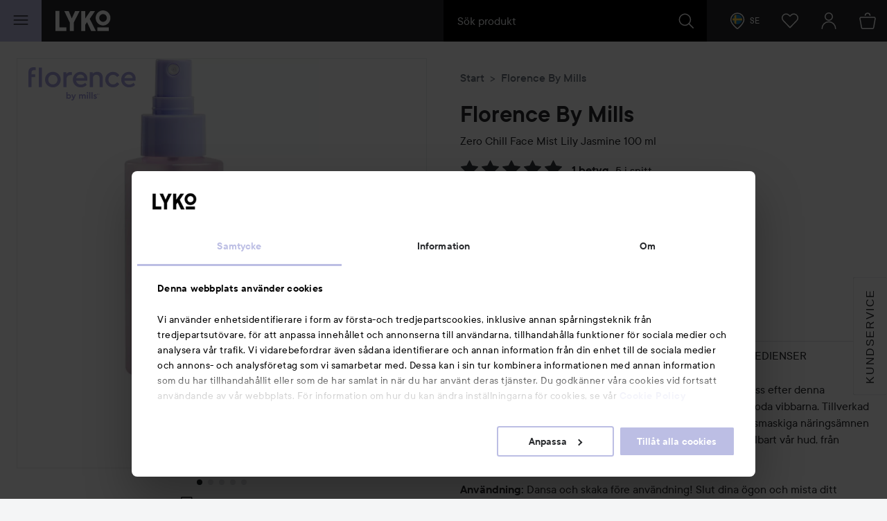

--- FILE ---
content_type: text/html; charset=utf-8
request_url: https://lyko.com/sv/florence-by-mills/florence-by-mills-zero-chill-face-mist-lily-jasmine
body_size: 68322
content:


<!DOCTYPE html>
<html lang="sv">

<head>
    <script type="text/javascript">
        var ttiDelay = 3000;
        window.loadScriptDelayed = function (url, callback, delayMs) {
            if (!delayMs) {
                delayMs = ttiDelay;
            }
            window.addEventListener("load", function () {
                setTimeout(function () {
                    var element = document.createElement("script");
                    element.src = url;
                    element.onload = callback;
                    document.body.appendChild(element);
                }, delayMs);
            });
        };

        window.addEventListener("load", function () {
            setTimeout(function () {
                if (!window.dataLayer) {
                    window.dataLayer = [];
                }
                window.dataLayer.push({
                    event: 'appInitialized'
                });
            }, ttiDelay);
        });
    </script>
<script data-cookieconsent="ignore" type="text/plain">
            window.dataLayer = window.dataLayer || [];

            function gtag() {
                dataLayer.push(arguments);
            }

            gtag("consent", "default", {
                ad_storage: "denied",
                analytics_storage: "denied",
                ad_user_data: "denied",
                ad_personalization: "denied",
                functional_storage: "denied",
                security_storage: "denied",
                personalization_storage: "denied",
                wait_for_update: 500,
            });

            gtag("set", "ads_data_redaction", true);
</script>
<!-- Google Tag Manager -->
<script>(function(w,d,s,l,i){w[l]=w[l]||[];w[l].push({'gtm.start':
new Date().getTime(),event:'gtm.js'});var f=d.getElementsByTagName(s)[0],
j=d.createElement(s),dl=l!='dataLayer'?'&l='+l:'';j.async=true;j.src=
'//www.googletagmanager.com/gtm.js?id='+i+dl;f.parentNode.insertBefore(j,f);
})(window,document,'script','dataLayer','GTM-59CBFK');</script>
<!-- End Google Tag Manager -->    <script id="Cookiebot" src="https://consent.cookiebot.com/uc.js" data-cbid="7aba62c7-dfcb-46fb-a958-021499adc9b9" data-culture="sv" type="text/javascript"></script>
<script type="text/javascript">
function CookiebotCallback_OnAccept() {
 Cookiebot.changed && document.location.reload();
}</script>            <script>
            var __fetchBeforeQueueIt = window.fetch;
            function __fixFetchAfterQueueItLoad() {
                var queueItFetch = window.fetch;
                window.fetch = function (res, options) {
                    var url = (res instanceof Request) ? res.url : res.toString();
                    if (!/^(https?:)?\/\//i.test(url) || /^(https?:)?\/\/lyko\.com(\/|\?|$)/i.test(url)) {
                        return queueItFetch(res,  options);
                    }
                    else {
                        return __fetchBeforeQueueIt(res,  options);
                    }
                }
            }
        </script>
        <script type="text/javascript" src="//static.queue-it.net/script/queueclient.min.js"></script>
        <script data-queueit-intercept-domain="lyko.com" data-queueit-intercept="true"
            data-queueit-c="lyko" type="text/javascript"
            src="//static.queue-it.net/script/queueconfigloader.min.js"
            onload="__fixFetchAfterQueueItLoad()">
            </script>
    <meta charset="utf-8" />
    <meta id="viewport" name="viewport" content="width=device-width, initial-scale=1.0">
    <link rel="manifest" href="/manifest">
    <meta name="theme-color" content="#333c42">

        <meta name="apple-itunes-app" content="app-id=1607849955, app-argument=https://lyko.com/sv/florence-by-mills/florence-by-mills-zero-chill-face-mist-lily-jasmine">

        <script type="text/javascript">
            !function (a, b, c, d, e, f, g, h) {
                a.RaygunObject = e, a[e] = a[e] || function () {
                    (a[e].o = a[e].o || []).push(arguments)
                }, f = b.createElement(c), g = b.getElementsByTagName(c)[0],
                    f.async = 1, f.src = d, g.parentNode.insertBefore(f, g), h = a.onerror, a.onerror = function (b, c, d, f, g) {
                        h && h(b, c, d, f, g), g || (g = new Error(b)), a[e].q = a[e].q || [], a[e].q.push({
                            e: g
                        })
                    }
            }(window, document, "script", "//cdn.raygun.io/raygun4js/raygun.min.js", "rg4js");
        </script>
        <script type="text/javascript">
            rg4js('apiKey', 'XXWCzILkJxyU60wR+X8bcA==');
            rg4js('enableCrashReporting', true);
            rg4js('setVersion', '37.10.1');
            rg4js('filterSensitiveData', ['password']);
            rg4js('options', {
                ignore3rdPartyErrors: true,
                ignoreAjaxError: true,
                ignoreAjaxAbort: true
            });
        </script>
    <link rel="apple-touch-icon" sizes="57x57" href="/favicons/logoicon_57.png" />
    <link rel="apple-touch-icon" sizes="60x60" href="/favicons/logoicon_60.png" />
    <link rel="apple-touch-icon" sizes="72x72" href="/favicons/logoicon_72.png" />
    <link rel="apple-touch-icon" sizes="76x76" href="/favicons/logoicon_76.png" />
    <link rel="apple-touch-icon" sizes="114x114" href="/favicons/logoicon_114.png" />
    <link rel="apple-touch-icon" sizes="120x120" href="/favicons/logoicon_120.png" />
    <link rel="apple-touch-icon" sizes="144x144" href="/favicons/logoicon_144.png" />
    <link rel="apple-touch-icon" sizes="152x152" href="/favicons/logoicon_152.png" />
    <link rel="apple-touch-icon" sizes="180x180" href="/favicons/logoicon_180.png" />
    <link rel="icon" type="image/png" sizes="32x32" href="/favicons/logoicon_32.png" />
    <link rel="icon" type="image/png" sizes="194x194" href="/favicons/logoicon_194.png" />
    <link rel="icon" type="image/png" sizes="96x96" href="/favicons/logoicon_96.png" />
    <link rel="icon" type="image/png" sizes="192x192" href="/favicons/logoicon_192.png" />
    <link rel="icon" type="image/png" sizes="16x16" href="/favicons/logoicon_16.png" />

    <style data-theme="Default">

        :root {
            --theme-primary: #363b3f;
            --theme-secondary: #bdbde1;
            --theme-primary-colored-link: #585caa;
            --theme-form-checkbox-bg: #27292c;
            --theme-primary-btn-bg: #363b3f;
            --theme-primary-btn-bg-disabled: #5d6266;
            --theme-primary-btn-fg: #ffffff;
            --theme-primary-btn-fg-disabled: hsla(0, 0%, 100%, 0.5);
            --theme-secondary-btn-bg: #bdbde1;
            --theme-secondary-btn-bg-disabled: #d0d0e1;
            --theme-secondary-btn-fg: #27292c;
            --theme-secondary-btn-fg-disabled: rgba(39, 41, 44, 0.5);
            --theme-gallery-btn-bg: #e9eaec;
            --theme-gallery-btn-fg: #27292c;
            --theme-body-bg: #f4f5f6;
            --theme-header-bg: #27292c;
            --theme-quicksearch-bg: #000;
            --theme-quicksearch-mobile-search: #2a3035;
            --theme-wishlist-notification-bg: #bdbde1;
            --theme-menu-btn-bg: #bdbde1;
            --theme-menu-btn-fg: #27292c;
            --theme-menu-indicator-bg: #bdbde1;
            --theme-tagline-bg: #bdbde1;
            --theme-tagline-fg: #27292c;
            --theme-filter-btn-indicator-bg: #363b3f;
            --theme-filter-btn-indicator-fg: #ffffff;
        }
    </style>
<meta name="google-site-verification" content="CHbwEPT-xdUnzHMsbJvJ7WvuGkPHNK-OM3rtq2Hwua8" />
<meta name="facebook-domain-verification" content="pptkdpfkla55kgxhsuujxepbux7prm" />    <script data-cookieconsent="marketing" >
    !function(e,n,t,i,r,o){function s(e){if("number"!=typeof e)return e;var n=new Date;return new Date(n.getTime()+1e3*e)}var a=4e3,c="xnpe_async_hide";function p(e){return e.reduce((function(e,n){return e[n]=function(){e._.push([n.toString(),arguments])},e}),{_:[]})}function m(e,n,t){var i=t.createElement(n);i.src=e;var r=t.getElementsByTagName(n)[0];return r.parentNode.insertBefore(i,r),i}function u(e){return"[object Date]"===Object.prototype.toString.call(e)}o.target=o.target||"https://api.exponea.com",o.file_path=o.file_path||o.target+"/js/exponea.min.js",r[n]=p(["anonymize","initialize","identify","getSegments","update","track","trackLink","trackEnhancedEcommerce","getHtml","showHtml","showBanner","showWebLayer","ping","getAbTest","loadDependency","getRecommendation","reloadWebLayers","_preInitialize","_initializeConfig"]),r[n].notifications=p(["isAvailable","isSubscribed","subscribe","unsubscribe"]),r[n].segments=p(["subscribe"]),r[n]["snippetVersion"]="v2.7.0",function(e,n,t){e[n]["_"+t]={},e[n]["_"+t].nowFn=Date.now,e[n]["_"+t].snippetStartTime=e[n]["_"+t].nowFn()}(r,n,"performance"),function(e,n,t,i,r,o){e[r]={sdk:e[i],sdkObjectName:i,skipExperiments:!!t.new_experiments,sign:t.token+"/"+(o.exec(n.cookie)||["","new"])[1],path:t.target}}(r,e,o,n,i,RegExp("__exponea_etc__"+"=([\\w-]+)")),function(e,n,t){m(e.file_path,n,t)}(o,t,e),function(e,n,t,i,r,o,p){if(e.new_experiments){!0===e.new_experiments&&(e.new_experiments={});var l,f=e.new_experiments.hide_class||c,_=e.new_experiments.timeout||a,g=encodeURIComponent(o.location.href.split("#")[0]);e.cookies&&e.cookies.expires&&("number"==typeof e.cookies.expires||u(e.cookies.expires)?l=s(e.cookies.expires):e.cookies.expires.tracking&&("number"==typeof e.cookies.expires.tracking||u(e.cookies.expires.tracking))&&(l=s(e.cookies.expires.tracking))),l&&l<new Date&&(l=void 0);var d=e.target+"/webxp/"+n+"/"+o[t].sign+"/modifications.min.js?http-referer="+g+"&timeout="+_+"ms"+(l?"&cookie-expires="+Math.floor(l.getTime()/1e3):"");"sync"===e.new_experiments.mode&&o.localStorage.getItem("__exponea__sync_modifications__")?function(e,n,t,i,r){t[r][n]="<"+n+' src="'+e+'"></'+n+">",i.writeln(t[r][n]),i.writeln("<"+n+">!"+r+".init && document.writeln("+r+"."+n+'.replace("/'+n+'/", "/'+n+'-async/").replace("><", " async><"))</'+n+">")}(d,n,o,p,t):function(e,n,t,i,r,o,s,a){o.documentElement.classList.add(e);var c=m(t,i,o);function p(){r[a].init||m(t.replace("/"+i+"/","/"+i+"-async/"),i,o)}function u(){o.documentElement.classList.remove(e)}c.onload=p,c.onerror=p,r.setTimeout(u,n),r[s]._revealPage=u}(f,_,d,n,o,p,r,t)}}(o,t,i,0,n,r,e),function(e,n,t){var i;e[n]._initializeConfig(t),(null===(i=t.experimental)||void 0===i?void 0:i.non_personalized_weblayers)&&e[n]._preInitialize(t),e[n].start=function(i){i&&Object.keys(i).forEach((function(e){return t[e]=i[e]})),e[n].initialize(t)}}(r,n,o)}(document,"exponea","script","webxpClient",window,{
    target: "https://analytics-api.lyko.com",
    token: "78a68cce-75a1-11ea-82ce-2ebe42810425",
    experimental: {
        non_personalized_weblayers: true
    },
    // replace with current customer ID or leave commented out for an anonymous customer
    // customer: window.currentUserId,
});
</script>    <title>Florence By Mills Zero Chill Face Mist Lily Jasmine 100 ml | lyko.com</title><!-- ssr chunks:  --><meta name="description" content="När vår hud helt saknar chill och känns stressad, sträcker vi oss efter denna botaniska lilje-jas..." data-dynamic="1" />
<meta name="robots" content="index,follow" data-dynamic="1" />
<meta property="og:url" content="https://lyko.com/sv/florence-by-mills/florence-by-mills-zero-chill-face-mist-lily-jasmine" data-dynamic="1" />
<meta property="og:type" content="website" data-dynamic="1" />
<meta property="og:title" content="Florence By Mills Zero Chill Face Mist Lily Jasmine 100 ml" data-dynamic="1" />
<meta property="og:description" content="När vår hud helt saknar chill och känns stressad, sträcker vi oss efter denna botaniska lilje-jas..." data-dynamic="1" />
<meta property="og:image" content="https://lyko.com/globalassets/product-images/florence-by-mills-zero-chill-face-mist-lily-jasmine-2935-106-0100_1.jpg?ref=17BD6E8F52&w=1200&h=1970&quality=75" data-dynamic="1" />

                <script>
                if (!('Promise' in window && Promise.prototype.finally)) {
                    document.write('<' + 'script src="/assets/polyfills.bundle.2ca315581046112d6e95.js" onerror="window.rg4js&&window.rg4js(\'send\', new Error(\'Failed to load: /assets/polyfills.bundle.2ca315581046112d6e95.js\'))"></' + 'script>');
                }
                </script>
                <script>
                window.scopeReady = new Promise(function (res, rej) { window.resolveScopeReady = res; window.rejectScopeReady = rej; });
                </script>
            <link rel="canonical" href="/sv/florence-by-mills/florence-by-mills-zero-chill-face-mist-lily-jasmine" id="link-canonical" />
<script src="/assets/browser.bundle.d7414d2498db1e5afecd.js" async></script>
<script src="/assets/nitro.bundle.dd23a91b21f7d869e57a.js" async></script>
<script src="/assets/glitz.bundle.9e7dd7dffdcf7b6bea57.js" async></script>
<script src="/assets/vendor-27545368.bundle.8119474244c345de604e.js" async></script>
<script src="/assets/9073.bundle.84f8fb8529baca1d3daa.js" async></script>
<script src="/assets/vendor-d2eb5610.bundle.790cdcfdd9a9759d887e.js" async></script>
<script src="/assets/vendor-2eb835b5.bundle.fd65c5fd1073ac0716ee.js" async></script>
<script src="/assets/vendor-b03a1dcc.bundle.c30a8e51cfaee21cbe24.js" async></script>
<script src="/assets/vendor-98b69799.bundle.3020eb2e8592172d7b15.js" async></script>
<script src="/assets/vendor-13476b65.bundle.83be961d34ce6c98c29d.js" async></script>
<script src="/assets/vendor-f46dc3dc.bundle.3705b3f10b08d14c20e5.js" async></script>
<script src="/assets/vendor-e5bca7e4.bundle.d69cd3aad4b272d9a2e5.js" async></script>
<link rel="preload" href="/assets/tt_commons_lyko_regular.65b7fdfdbddee39ad859..woff2" as="font" crossorigin="anonymous" />
<link rel="preload" href="/assets/tt_commons_lyko_medium.2209fa3f6d2b3f7852f6..woff2" as="font" crossorigin="anonymous" />
<link rel="preload" href="/assets/tt_commons_lyko_demibold.ec50ffa55d917459f672..woff2" as="font" crossorigin="anonymous" />
<link rel="preload" href="/assets/lykoheadline-demibolditalic.920681c4cc433c1b62e5..woff2" as="font" crossorigin="anonymous" />
<link rel="preload" href="/assets/lykoheadline-demibold.6facff4535738980c024..woff2" as="font" crossorigin="anonymous" />
<link rel="preload" href="/assets/anobold-wide.47815890e58191d30ee9..woff2" as="font" crossorigin="anonymous" />
<link rel="preload" href="/assets/browser.bundle.9c7a87598f2ef9cbfccc.css" as="style" />

    <style data-glitz>.a{z-index:10008}.b{left:4px}.c{top:4px}.d{position:fixed}.e{margin-bottom:8px}.f{margin-top:8px}.g{margin-right:8px}.h{margin-left:8px}.i{font-size:inherit}.j{padding-bottom:8px}.k{padding-top:8px}.l{padding-right:12.307692307692308px}.m{padding-left:12.307692307692308px}.n{height:39px}.o{line-height:1.5}.p{outline-style:solid}.q{outline-width:2px}.r{outline-color:transparent}.s{font-family:TT Commons Lyko}.t{font-weight:500}.u{border-radius:4px}.v{transition-timing-function:ease-out}.w{transition-duration:200ms}.x{transition-property:color, background-color, border-color;-webkit-transition-property:color, background-color, border-color;-moz-transition-property:color, background-color, border-color}.y{justify-content:center;-webkit-box-pack:center}.z{align-items:center;-webkit-box-align:center}.a0{display:-webkit-inline-box;display:-moz-inline-box;display:-ms-inline-flexbox;display:-webkit-inline-flex;display:inline-flex}.a1{border-bottom-color:var(--theme-secondary-btn-fg)}.a2{border-bottom-width:1px}.a3{border-bottom-style:none}.a4{border-top-color:var(--theme-secondary-btn-fg)}.a5{border-top-width:1px}.a6{border-top-style:none}.a7{border-right-color:var(--theme-secondary-btn-fg)}.a8{border-right-width:1px}.a9{border-right-style:none}.aa{border-left-color:var(--theme-secondary-btn-fg)}.ab{border-left-width:1px}.ac{border-left-style:none}.ae{letter-spacing:0.1rem}.af{text-transform:uppercase}.ag{background-color:var(--theme-secondary-btn-bg)}.ah{color:var(--theme-secondary-btn-fg)}.ai{height:auto}.aj{padding-bottom:0}.ak{padding-top:0}.al{padding-right:0}.am{padding-left:0}.an{width:auto}.ao{border-bottom-color:inherit}.ap{border-top-color:inherit}.aq{border-right-color:inherit}.ar{border-left-color:inherit}.as{background-color:transparent}.at{color:inherit}.au{justify-content:start;-webkit-box-pack:start}.av{text-transform:inherit}.ax{grid-row-gap:0.125rem}.ay{grid-column-gap:0.125rem}.az{grid-template-rows:auto;-ms-grid-rows:auto}.b0{grid-template-columns:repeat(12, 1fr);-ms-grid-columns:repeat(12, 1fr)}.b1{display:-ms-grid;display:grid}.b2{max-height:250px}.b3{grid-column-start:span 3}.b4{position:relative}.bc{overflow:hidden}.bd{height:100%}.be{width:100%}.bf{position:absolute}.bg{border-bottom-color:#363B3F}.bh{border-bottom-style:solid}.bi{border-top-color:#363B3F}.bj{border-top-style:solid}.bk{border-right-color:#363B3F}.bl{border-right-style:solid}.bm{border-left-color:#363B3F}.bn{border-left-style:solid}.bo{background-color:white}.bp{color:#363B3F}.bq{font-size:16px}.br{padding-bottom:16px}.bs{padding-top:16px}.bt{padding-right:24.615384615384617px}.bu{padding-left:24.615384615384617px}.bv{height:55px}.bw{border-bottom-color:#E9EAEC}.bx{border-top-color:#E9EAEC}.by{border-right-color:#E9EAEC}.bz{border-left-color:#E9EAEC}.c0{cursor:default}.c1{background-color:#ced2d5}.c2{color:#E9EAEC}.c3{border-bottom-color:var(--theme-primary-btn-fg)}.c4{border-top-color:var(--theme-primary-btn-fg)}.c5{border-right-color:var(--theme-primary-btn-fg)}.c6{border-left-color:var(--theme-primary-btn-fg)}.c7{background-color:var(--theme-primary-btn-bg)}.c8{color:var(--theme-primary-btn-fg)}.aw:hover{text-decoration:none}.b5:only-child{max-height:450px}.b6:nth-child(4n-3):nth-last-of-type(1){grid-column-start:span 12}.b7:nth-child(4n-3):nth-last-of-type(2){grid-column-start:span 6}.b8:nth-child(4n-2):nth-last-of-type(1){grid-column-start:span 6}.b9:nth-child(4n-3):nth-last-of-type(3){grid-column-start:span 4}.ba:nth-child(4n-2):nth-last-of-type(2){grid-column-start:span 4}.bb:nth-child(4n-1):nth-last-of-type(1){grid-column-start:span 4}</style>
</head>

<body>
    <style>
        html{font-family:sans-serif;-ms-text-size-adjust:100%;-webkit-text-size-adjust:100%}body{margin:0}article,aside,details,figcaption,figure,footer,header,hgroup,main,menu,nav,section,summary{display:block}[hidden],template{display:none}a{background-color:transparent}a:active,a:hover{outline:0}b,strong{font-weight:700}h1{font-size:2em;margin:.67em 0}img{border:0}svg{pointer-events:none}svg:not(:root){overflow:hidden}button,input,optgroup,select,textarea{color:inherit;font:inherit;margin:0}button{overflow:visible}button,select{text-transform:none}button,html input[type=button],input[type=reset],input[type=submit]{-webkit-appearance:button;cursor:pointer}button[disabled],html input[disabled]{cursor:default}button::-moz-focus-inner,input::-moz-focus-inner{border:0;padding:0}input{line-height:normal}input[type=checkbox],input[type=radio]{-webkit-box-sizing:border-box;box-sizing:border-box;padding:0}input[type=number]::-webkit-inner-spin-button,input[type=number]::-webkit-outer-spin-button{height:auto}input[type=search]{-webkit-appearance:textfield;-webkit-box-sizing:content-box;box-sizing:content-box}input[type=search]::-webkit-search-cancel-button,input[type=search]::-webkit-search-decoration{-webkit-appearance:none}html{-webkit-box-sizing:border-box;box-sizing:border-box}*,:after,:before{-webkit-box-sizing:inherit;box-sizing:inherit}img{max-width:100%;font-style:italic;vertical-align:middle}.tUZ_2u img,img[height],img[width]{max-width:none}body{overflow-x:hidden;overflow-y:scroll;background:var(--outer-bgcolor-override,var(--theme-body-bg))}button,input,select,textarea{font-family:Arial,Helvetica,sans-serif;color:#27292c;max-width:100%}input:not([type]),input[type=date],input[type=email],input[type=month],input[type=number],input[type=password],input[type=search],input[type=tel],input[type=text],select,textarea{padding:.5rem;height:calc(1.5em + 1rem);outline:none;border-width:0;-webkit-box-shadow:inset 0 0 0 1px #868f96;box-shadow:inset 0 0 0 1px #868f96;border-radius:.125rem;background:#fff;vertical-align:middle;-webkit-box-sizing:border-box;box-sizing:border-box;-webkit-appearance:none}input:not([type]):focus,input[type=date]:focus,input[type=email]:focus,input[type=month]:focus,input[type=number]:focus,input[type=password]:focus,input[type=search]:focus,input[type=tel]:focus,input[type=text]:focus,select:focus,textarea:focus{-webkit-box-shadow:inset 0 0 0 1px #ced2d5;box-shadow:inset 0 0 0 1px #ced2d5}input:not([type])[disabled],input:not([type])[readonly],input[type=date][disabled],input[type=date][readonly],input[type=email][disabled],input[type=email][readonly],input[type=month][disabled],input[type=month][readonly],input[type=number][disabled],input[type=number][readonly],input[type=password][disabled],input[type=password][readonly],input[type=search][disabled],input[type=search][readonly],input[type=tel][disabled],input[type=tel][readonly],input[type=text][disabled],input[type=text][readonly],select[disabled],select[readonly],textarea[disabled],textarea[readonly]{background:#eff0f2;color:#999 !important}html.ios input:not([type]),html.ios input[type=date],html.ios input[type=email],html.ios input[type=month],html.ios input[type=number],html.ios input[type=password],html.ios input[type=search],html.ios input[type=tel],html.ios input[type=text],html.ios select,html.ios textarea{font-size:16px}input[type=number]{-moz-appearance:textfield}input[type=number]::-webkit-inner-spin-button,input[type=number]::-webkit-outer-spin-button{-webkit-appearance:none;margin:0}@font-face{font-family:TT Commons Lyko;src:url(/assets/tt_commons_lyko_regular.9cc0410854bde66eed7f..eot);src:url(/assets/tt_commons_lyko_regular.9cc0410854bde66eed7f..eot?#iefix) format("embedded-opentype"),url(/assets/tt_commons_lyko_regular.65b7fdfdbddee39ad859..woff2) format("woff2"),url(/assets/tt_commons_lyko_regular.8cce37b4d96060982303..woff) format("woff"),url(/assets/tt_commons_lyko_regular.9507ad88b4f0f814b792..ttf) format("truetype");font-weight:400;font-style:normal}@font-face{font-family:TT Commons Lyko;src:url(/assets/tt_commons_lyko_demibold.ec1028680462f807bb21..eot);src:url(/assets/tt_commons_lyko_demibold.ec1028680462f807bb21..eot?#iefix) format("embedded-opentype"),url(/assets/tt_commons_lyko_demibold.ec50ffa55d917459f672..woff2) format("woff2"),url(/assets/tt_commons_lyko_demibold.2d14e309064ef6bc0716..woff) format("woff"),url(/assets/tt_commons_lyko_demibold.f5864f3fc628d4297c3e..ttf) format("truetype");font-weight:700;font-style:normal}@font-face{font-family:TT Commons Lyko;src:url(/assets/tt_commons_lyko_medium.a74655c0257ac612fbc2..eot);src:url(/assets/tt_commons_lyko_medium.a74655c0257ac612fbc2..eot?#iefix) format("embedded-opentype"),url(/assets/tt_commons_lyko_medium.2209fa3f6d2b3f7852f6..woff2) format("woff2"),url(/assets/tt_commons_lyko_medium.e380345cea5a261e3bac..woff) format("woff"),url(/assets/tt_commons_lyko_medium.eb5eb4dab5f5c38d2594..ttf) format("truetype");font-weight:500;font-style:normal}@font-face{font-family:Ano Bold Wide;src:url(/assets/anobold-wide.4192a76128edf361ebf7..eot);src:url(/assets/anobold-wide.4192a76128edf361ebf7..eot?#iefix) format("embedded-opentype"),url(/assets/anobold-wide.47815890e58191d30ee9..woff2) format("woff2"),url(/assets/anobold-wide.f50e5f7bf099b102eece..woff) format("woff"),url(/assets/anobold-wide.f0b0e7c0b6fd0497e645..ttf) format("truetype"),url(/assets/anobold-wide.8bcc47e902bee7a244e157f250ab29c1.svg#AnoBold-Wide) format("svg");font-weight:400;font-style:normal}@font-face{font-family:Lyko Headline;src:url(/assets/lykoheadline-demibolditalic.920681c4cc433c1b62e5..woff2) format("woff2"),url(/assets/lykoheadline-demibolditalic.af031371ad4f65f02144..woff) format("woff");font-weight:700;font-style:italic}@font-face{font-family:Lyko Headline;src:url(/assets/lykoheadline-demibold.6facff4535738980c024..woff2) format("woff2"),url(/assets/lykoheadline-demibold.fb0713f043d5fbc39917..woff) format("woff");font-weight:700;font-style:normal}html{font-family:TT Commons Lyko;font-size:1em;line-height:1.5;color:#27292c}html ::-moz-selection{background:var(--theme-secondary);color:#fff}html ::selection{background:var(--theme-secondary);color:#fff}h1,h2,h3,h4,h5,h6{margin-bottom:2rem;margin-top:0;font-family:inherit;font-weight:400;line-height:1.1;color:inherit}h1:not(:first-child),h2:not(:first-child),h3:not(:first-child),h4:not(:first-child),h5:not(:first-child),h6:not(:first-child){margin-top:1rem}h1{font-weight:700;font-size:1.5rem}@media screen and (min-width:768px){h1{font-size:2rem}}h2{margin-bottom:1rem;font-weight:700;font-size:1.25rem}@media screen and (min-width:768px){h2{font-size:1.75rem}}h4{margin-bottom:0;font-size:.875rem}@media screen and (min-width:768px){h4{font-size:1rem}}h5{font-size:.875rem}h5,h6{margin-bottom:0}p{margin-top:0;margin-bottom:1rem}a{color:#27292c;font-weight:500;text-decoration:none}[data-theme=black] a{color:#fff}[data-theme=black] a:hover{color:#9da4aa}.PYO7uo{height:1em;width:1em;display:inline-block;fill:currentColor}.nyRoSM{color:#4665ac}.hVfW9W{color:#00487a}.RsrdWJ{color:#1381b9}.TJg6ar{color:#fbc445}.gcouAZ{width:auto;padding:0;font-family:inherit;font-size:inherit;text-align:inherit;color:inherit;background:none;border:none;height:inherit;border-radius:0;display:-webkit-box;display:-webkit-flex;display:-ms-flexbox;display:flex;-webkit-box-pack:center;-webkit-justify-content:center;-ms-flex-pack:center;justify-content:center;-webkit-box-align:center;-webkit-align-items:center;-ms-flex-align:center;align-items:center;padding-right:1rem;padding-left:.5rem}@media screen and (min-width:768px){.gcouAZ{padding:0 1rem}}.MbRygW{height:50px;z-index:10007;position:fixed;top:0;border-top:0 !important}@media screen and (min-width:768px){.MbRygW{height:60px}}@media print{.MbRygW{display:none}}.RgQSD1{position:relative;color:#fff;background-color:var(--theme-header-bg);z-index:10007}.RgQSD1,.GMPuGY{height:inherit}.GMPuGY{position:fixed;top:0;right:0;left:0;-webkit-transform-origin:top;transform-origin:top;-webkit-transform:translateY(-50px);transform:translateY(-50px);-webkit-transition:-webkit-transform .2s ease-out;transition:-webkit-transform .2s ease-out;transition:transform .2s ease-out;transition:transform .2s ease-out,-webkit-transform .2s ease-out;will-change:transform}@media screen and (min-width:768px){.GMPuGY{-webkit-transform:translateY(-60px);transform:translateY(-60px)}}.GMPuGY.YPNwuZ{-webkit-transform:translateY(0);transform:translateY(0)}.kiMZV2{-webkit-box-pack:justify;-webkit-justify-content:space-between;-ms-flex-pack:justify;justify-content:space-between}.kiMZV2,.CHBz4v{display:-webkit-box;display:-webkit-flex;display:-ms-flexbox;display:flex;-webkit-box-align:center;-webkit-align-items:center;-ms-flex-align:center;align-items:center;height:inherit}.CHBz4v{-webkit-box-flex:1;-webkit-flex:1;-ms-flex:1;flex:1}.KfnWzQ{-webkit-box-pack:end;-webkit-justify-content:flex-end;-ms-flex-pack:end;justify-content:flex-end;z-index:0}.OP5shR{font-size:24px;outline-offset:-.25rem}.wJUxzE{-webkit-box-flex:2;-webkit-flex:2;-ms-flex:2;flex:2;max-width:30rem}.ie .wJUxzE{-webkit-box-flex:0;-webkit-flex:none;-ms-flex:none;flex:none;width:30rem}.F3AzK4{margin-left:15px}@media screen and (min-width:768px){.F3AzK4{margin-left:20px}}.F3AzK4 svg{width:64px}@media screen and (min-width:768px){.F3AzK4 svg{width:80px}}.D2N8sm{position:absolute;left:0;right:0;text-align:center;color:#fff;padding:.5rem;background:#323336}.jkJNib{position:relative;text-align:center;padding-right:1.5rem}@media screen and (min-width:768px){.jkJNib{padding-right:1rem}}.jkJNib>svg{color:#fff}.jkJNib[data-highlight]{-webkit-animation:PEg8L3 .5s ease-in-out .2s 2;animation:PEg8L3 .5s ease-in-out .2s 2}@media screen and (min-width:768px){.jkJNib[data-highlight]{-webkit-animation:hcwdO1 .5s ease-in-out .2s 2;animation:hcwdO1 .5s ease-in-out .2s 2}}@-webkit-keyframes PEg8L3{0%{-webkit-box-shadow:inset 0 0 0 50px rgba(178,176,208,0);box-shadow:inset 0 0 0 50px rgba(178,176,208,0)}50%{-webkit-box-shadow:inset 0 0 0 50px #b2b0d0;box-shadow:inset 0 0 0 50px #b2b0d0}to{-webkit-box-shadow:inset 0 0 0 50px rgba(178,176,208,0);box-shadow:inset 0 0 0 50px rgba(178,176,208,0)}}@keyframes PEg8L3{0%{-webkit-box-shadow:inset 0 0 0 50px rgba(178,176,208,0);box-shadow:inset 0 0 0 50px rgba(178,176,208,0)}50%{-webkit-box-shadow:inset 0 0 0 50px #b2b0d0;box-shadow:inset 0 0 0 50px #b2b0d0}to{-webkit-box-shadow:inset 0 0 0 50px rgba(178,176,208,0);box-shadow:inset 0 0 0 50px rgba(178,176,208,0)}}@-webkit-keyframes hcwdO1{0%{-webkit-box-shadow:inset 0 0 0 60px rgba(178,176,208,0);box-shadow:inset 0 0 0 60px rgba(178,176,208,0)}50%{-webkit-box-shadow:inset 0 0 0 60px #b2b0d0;box-shadow:inset 0 0 0 60px #b2b0d0}to{-webkit-box-shadow:inset 0 0 0 60px rgba(178,176,208,0);box-shadow:inset 0 0 0 60px rgba(178,176,208,0)}}@keyframes hcwdO1{0%{-webkit-box-shadow:inset 0 0 0 60px rgba(178,176,208,0);box-shadow:inset 0 0 0 60px rgba(178,176,208,0)}50%{-webkit-box-shadow:inset 0 0 0 60px #b2b0d0;box-shadow:inset 0 0 0 60px #b2b0d0}to{-webkit-box-shadow:inset 0 0 0 60px rgba(178,176,208,0);box-shadow:inset 0 0 0 60px rgba(178,176,208,0)}}.Ev5FpN{position:relative;text-align:center}html.ie .Ev5FpN{background:#131516}.Ev5FpN[data-highlight]{-webkit-animation:PEg8L3 .5s ease-in-out .2s 2;animation:PEg8L3 .5s ease-in-out .2s 2}@media screen and (min-width:768px){.Ev5FpN[data-highlight]{-webkit-animation:hcwdO1 .5s ease-in-out .2s 2;animation:hcwdO1 .5s ease-in-out .2s 2}}.vtmVvV{}html.ie .vtmVvV{background:#1d1f22}.wGMlkc{z-index:10007;padding:0 1rem 0 2rem;font-size:.75rem}html.ie .wGMlkc{background:#1d1f22}.MFi7IU{background-color:var(--theme-menu-btn-bg);color:var(--theme-menu-btn-fg);padding:0;width:50px}@media screen and (min-width:768px){.MFi7IU{width:60px}}.iQ8lkG{position:absolute;width:1px;height:1px;margin:-1px;padding:0;border:0;overflow:hidden;-webkit-clip-path:inset(50%);clip-path:inset(50%);white-space:nowrap}@-webkit-keyframes yVbJEa{0%{-webkit-transform:translate(-50%,-50%) rotate(0deg) scale(1);transform:translate(-50%,-50%) rotate(0deg) scale(1);opacity:1}to{-webkit-transform:translate(calc(-50% + var(--shoot-x)),calc(-50% + var(--shoot-y))) rotate(2turn) scale(.7);transform:translate(calc(-50% + var(--shoot-x)),calc(-50% + var(--shoot-y))) rotate(2turn) scale(.7);opacity:0}}@keyframes yVbJEa{0%{-webkit-transform:translate(-50%,-50%) rotate(0deg) scale(1);transform:translate(-50%,-50%) rotate(0deg) scale(1);opacity:1}to{-webkit-transform:translate(calc(-50% + var(--shoot-x)),calc(-50% + var(--shoot-y))) rotate(2turn) scale(.7);transform:translate(calc(-50% + var(--shoot-x)),calc(-50% + var(--shoot-y))) rotate(2turn) scale(.7);opacity:0}}.Fnn1UT{position:relative;display:-webkit-box;display:-webkit-flex;display:-ms-flexbox;display:flex}.opAbRj input{font-size:1rem;font-family:TT Commons Lyko;color:#fff}.opAbRj{padding:0 20px;background-color:var(--theme-quicksearch-bg);position:relative;-webkit-box-flex:1;-webkit-flex:1;-ms-flex:1;flex:1}.opAbRj input{padding:0;width:100%;height:60px;line-height:60px;-webkit-box-shadow:none !important;box-shadow:none !important;background-color:transparent;position:relative}.opAbRj input::-ms-clear,.opAbRj input::-ms-reveal{display:none}.opAbRj input::-webkit-input-placeholder{line-height:60px;color:#e9eaec}.opAbRj input::-moz-placeholder{line-height:60px;color:#e9eaec}.opAbRj input:-ms-input-placeholder{line-height:60px;color:#e9eaec}.opAbRj input::-ms-input-placeholder{line-height:60px;color:#e9eaec}.opAbRj input::placeholder{line-height:60px;color:#e9eaec}html.ie .opAbRj input{line-height:inherit}.d_WWHx.d_WWHx{background-color:var(--theme-quicksearch-bg);color:#fff}@media screen and (min-width:768px){.d_WWHx.d_WWHx{z-index:10007;width:60px}}.sCpfVe{width:auto;padding:0;font-family:inherit;font-size:inherit;text-align:inherit;color:inherit;background:none;border:none;height:inherit;border-radius:0;display:-webkit-box;display:-webkit-flex;display:-ms-flexbox;display:flex;-webkit-box-pack:center;-webkit-justify-content:center;-ms-flex-pack:center;justify-content:center;-webkit-box-align:center;-webkit-align-items:center;-ms-flex-align:center;align-items:center;padding-right:1rem;padding-left:.5rem}@media screen and (min-width:768px){.sCpfVe{padding:0 1rem}}.sCpfVe{font-size:24px}.p7Kjuf{-webkit-box-flex:0;-webkit-flex:0 0 auto;-ms-flex:0 0 auto;flex:0 0 auto}.p7Kjuf svg{display:block;color:#fff;height:auto}.F6oBci{width:auto;padding:0;font-family:inherit;font-size:inherit;text-align:inherit;color:inherit;background:none;border:none}.tNUY9R:not(.F6oBci),.lykoButton:not(.F6oBci){font:inherit;border:none;text-transform:uppercase;letter-spacing:.1rem;font-family:TT Commons Lyko;font-weight:500;padding:.5rem .7692307692rem;height:2.4375rem;border-radius:2px;display:inline-block;vertical-align:middle;-webkit-user-select:none;-moz-user-select:none;-ms-user-select:none;user-select:none;cursor:pointer;-webkit-transition:color .2s ease-out,background .2s ease-out;transition:color .2s ease-out,background .2s ease-out;border-radius:4px;text-decoration:none}.tNUY9R:empty:not(.F6oBci):after,:empty.lykoButton:not(.F6oBci):after{display:inline-block;content:""}.tNUY9R:not(.F6oBci) svg,.lykoButton:not(.F6oBci) svg{height:1.5rem;width:1.5rem;line-height:1;vertical-align:bottom}.tNUY9R.TjUiSY,.tNUY9R:not(.F6oBci),.lykoButton.TjUiSY,.lykoButton:not(.F6oBci){color:var(--theme-primary-btn-fg);background:var(--theme-primary-btn-bg)}.tNUY9R.dxemwX,.tNUY9R.dxemwX.TjUiSY,.tNUY9R[disabled],.tNUY9R[disabled].TjUiSY,.lykoButton.dxemwX,.lykoButton.dxemwX.TjUiSY,.lykoButton[disabled],.lykoButton[disabled].TjUiSY{color:var(--theme-primary-btn-fg-disabled);background-color:var(--theme-primary-btn-bg-disabled)}.tNUY9R.c0SbKe.TjUiSY,.lykoButton.c0SbKe.TjUiSY,html:not(.ios) .tNUY9R.lRDJcM.TjUiSY:hover,html:not(.ios) .lRDJcM.TjUiSY:hover.lykoButton{color:var(--theme-primary-btn-bg);background-color:var(--theme-primary-btn-fg)}html:not(.ios) .tNUY9R.lRDJcM.TjUiSY:disabled:hover,html:not(.ios) .tNUY9R.c0SbKe.TjUiSY:disabled,html:not(.ios) .lRDJcM.TjUiSY:disabled:hover.lykoButton,html:not(.ios) .c0SbKe.TjUiSY:disabled.lykoButton{color:var(--theme-primary-btn-bg-disabled);background:var(--theme-primary-btn-fg-disabled)}.tNUY9R.lRDJcM.TjUiSY,.lykoButton.lRDJcM.TjUiSY{border:1px solid var(--theme-primary-btn-fg)}.tNUY9R.rqi30a,.lykoButton.rqi30a{color:#737b83;background:#fff}.tNUY9R.c0SbKe.rqi30a,.lykoButton.c0SbKe.rqi30a,html:not(.ios) .tNUY9R.lRDJcM.rqi30a:hover,html:not(.ios) .lRDJcM.rqi30a:hover.lykoButton{color:#fff;background-color:#737b83}html:not(.ios) .tNUY9R.lRDJcM.rqi30a:disabled:hover,html:not(.ios) .tNUY9R.c0SbKe.rqi30a:disabled,html:not(.ios) .lRDJcM.rqi30a:disabled:hover.lykoButton,html:not(.ios) .c0SbKe.rqi30a:disabled.lykoButton{color:hsla(0,0%,100%,.5);background:#91959a}.tNUY9R.lRDJcM.rqi30a,.lykoButton.lRDJcM.rqi30a{border:1px solid #737b83}.tNUY9R.dxemwX,.tNUY9R[disabled],.lykoButton.dxemwX,.lykoButton[disabled]{pointer-events:none;cursor:not-allowed}.tNUY9R.dxemwX.rqi30a,.tNUY9R[disabled].rqi30a,.lykoButton.dxemwX.rqi30a,.lykoButton[disabled].rqi30a{background:#ddd !important}.lRDJcM:not(.OVzjmU),.lRDJcM:not(.TjUiSY){color:#363b3f !important;background:#fff !important;border:1px solid #363b3f !important;-webkit-transition:color .2s ease-out,background .2s ease-out;transition:color .2s ease-out,background .2s ease-out}.lRDJcM:not(.OVzjmU):not(:disabled):hover,.lRDJcM:not(.TjUiSY):not(:disabled):hover{background:#363b3f !important;color:#fff !important}.lRDJcM.TjUiSY:not(.OVzjmU){color:var(--theme-primary-btn-bg) !important;background:#fff !important;border:1px solid var(--theme-primary-btn-bg) !important;-webkit-transition:color .2s ease-out,background .2s ease-out;transition:color .2s ease-out,background .2s ease-out}.lRDJcM.TjUiSY:not(.OVzjmU):not(:disabled):hover{background:var(--theme-primary-btn-bg) !important;color:#fff !important}.fsEIoJ{position:relative}.htYca2[data-feedback-text]:before,.fsEIoJ .qvp58e{white-space:nowrap;overflow:hidden;text-overflow:ellipsis;display:block;-webkit-transition:opacity .2s ease-out,-webkit-transform .2s ease-out;transition:opacity .2s ease-out,-webkit-transform .2s ease-out;transition:opacity .2s ease-out,transform .2s ease-out;transition:opacity .2s ease-out,transform .2s ease-out,-webkit-transform .2s ease-out}@-webkit-keyframes kef0dv{to{-webkit-transform:rotate(1turn);transform:rotate(1turn)}}@keyframes kef0dv{to{-webkit-transform:rotate(1turn);transform:rotate(1turn)}}@-webkit-keyframes tsfxgg{0%{stroke-dasharray:1px,200px;stroke-dashoffset:0px}50%{stroke-dasharray:89px,200px;stroke-dashoffset:-35px}to{stroke-dasharray:89px,200px;stroke-dashoffset:-124px}}@keyframes tsfxgg{0%{stroke-dasharray:1px,200px;stroke-dashoffset:0px}50%{stroke-dasharray:89px,200px;stroke-dashoffset:-35px}to{stroke-dasharray:89px,200px;stroke-dashoffset:-124px}}@-webkit-keyframes tvRIka{0%{-webkit-transform:scale(0);transform:scale(0)}to{-webkit-transform:scale(1);transform:scale(1)}}@keyframes tvRIka{0%{-webkit-transform:scale(0);transform:scale(0)}to{-webkit-transform:scale(1);transform:scale(1)}}.VQphoc{position:relative;display:-webkit-inline-box;display:-webkit-inline-flex;display:-ms-inline-flexbox;display:inline-flex;-webkit-box-orient:vertical;-webkit-box-direction:reverse;-webkit-flex-direction:column-reverse;-ms-flex-direction:column-reverse;flex-direction:column-reverse;width:100%}.nGLrH0{display:-webkit-box;display:-webkit-flex;display:-ms-flexbox;display:flex;-webkit-box-orient:vertical;-webkit-box-direction:normal;-webkit-flex-direction:column;-ms-flex-direction:column;flex-direction:column;-webkit-box-flex:1;-webkit-flex:1;-ms-flex:1;flex:1}.y0Xutg{border-color:#868f96}.Qg6QpO{max-width:100%;padding:0 .5rem;text-align:left;color:#68717a;pointer-events:none;-webkit-user-select:none;-moz-user-select:none;-ms-user-select:none;user-select:none;top:0;display:-webkit-box;display:-webkit-flex;display:-ms-flexbox;display:flex;-webkit-box-align:end;-webkit-align-items:flex-end;-ms-flex-align:end;align-items:flex-end;white-space:nowrap}:not(.dr_fKu)>.Qg6QpO{-webkit-transform:translateY(2rem);transform:translateY(2rem)}.Qg6QpO>span:not(.uE1VX5){white-space:nowrap;overflow:hidden;text-overflow:ellipsis}.y0Xutg.e1ND_v+.Qg6QpO,.y0Xutg:focus+.Qg6QpO{color:inherit;opacity:1}:not(.dr_fKu)>.y0Xutg.e1ND_v+.Qg6QpO,:not(.dr_fKu)>.y0Xutg:focus+.Qg6QpO{-webkit-transform:translateY(0);transform:translateY(0);text-transform:uppercase;font-size:.75rem;padding-top:.375rem}input[type=date][value=""]:not(:focus){color:transparent}input[type=date]{width:100%}@-webkit-keyframes nad48v{0%{-webkit-transform:translateX(100%);transform:translateX(100%)}to{-webkit-transform:translateX(0);transform:translateX(0)}}@keyframes nad48v{0%{-webkit-transform:translateX(100%);transform:translateX(100%)}to{-webkit-transform:translateX(0);transform:translateX(0)}}@-webkit-keyframes EqDiF3{0%{opacity:0}to{opacity:.9}}@keyframes EqDiF3{0%{opacity:0}to{opacity:.9}}@-webkit-keyframes VmV28H{0%{opacity:.9}to{opacity:0}}@keyframes VmV28H{0%{opacity:.9}to{opacity:0}}@-webkit-keyframes J8MppJ{0%{opacity:0}to{opacity:.5}}@keyframes J8MppJ{0%{opacity:0}to{opacity:.5}}@-webkit-keyframes fIIbbW{0%{opacity:.5}to{opacity:0}}@keyframes fIIbbW{0%{opacity:.5}to{opacity:0}}._TbfQc{height:24px;width:24px;display:inline-block;fill:currentColor}@-webkit-keyframes FW6YXH{to{-webkit-transform:translateX(0);transform:translateX(0);opacity:1}}@keyframes FW6YXH{to{-webkit-transform:translateX(0);transform:translateX(0);opacity:1}}@-webkit-keyframes fqfSM5{0%{opacity:0}to{opacity:1}}@keyframes fqfSM5{0%{opacity:0}to{opacity:1}}.VopcvF{padding-top:1rem;padding-bottom:1rem}@media screen and (min-width:768px){.VopcvF{padding-top:1.5rem;padding-bottom:1.5rem}}.T0TadL{background:var(--content-bgcolor-override,#fff)}.T0TadL+.VopcvF{margin-top:1px}@media screen and (min-width:768px){.T0TadL+.VopcvF{margin-top:2rem}}@media screen and (min-width:768px){.TV7yrn{display:-webkit-box;display:-webkit-flex;display:-ms-flexbox;display:flex;-webkit-flex-wrap:wrap;-ms-flex-wrap:wrap;flex-wrap:wrap}.TV7yrn>:nth-child(n){width:100%}}@media screen and (min-width:768px){.TV7yrn:where(:not(:last-child)){margin-bottom:1.5rem}}:root [data-theme=black]{--element-background:#000;--element-foreground:#fff}:root [data-theme=white]{--element-background:#fff;--element-foreground:#000}.HuikIJ[data-theme=black]{background-color:var(--element-background);color:var(--element-foreground)}.TV7yrn>.HuikIJ:where(:not(:first-child)){margin-top:1rem}@media screen and (min-width:768px){.TV7yrn>.HuikIJ:where(:not(:first-child)){margin-top:0}}.TV7yrn>.HuikIJ:where(:not(:last-child)){margin-bottom:1rem}@media screen and (min-width:768px){.TV7yrn>.HuikIJ:where(:not(:last-child)){margin-bottom:0}}.TV7yrn:where(:not(:first-child)),:where(:where(:not(.TV7yrn))>.HuikIJ):where(:not(:first-child)){margin-top:1rem}@media screen and (min-width:768px){.TV7yrn:where(:not(:first-child)),:where(:where(:not(.TV7yrn))>.HuikIJ):where(:not(:first-child)){margin-top:1.5rem}}:where(:where(:not(.TV7yrn))>.HuikIJ):where(:not(:last-child)){margin-bottom:1rem}@media screen and (min-width:768px){:where(:where(:not(.TV7yrn))>.HuikIJ):where(:not(:last-child)){margin-bottom:1.5rem}}.SrHJqa.TV7yrn>:not(:last-child):after,.SrHJqa:where(:not(.TV7yrn))>.HuikIJ+.HuikIJ:before,.SrHJqa>.HuikIJ+.TV7yrn:before{content:"";position:absolute;background:#ced2d5}.SrHJqa:where(:not(.TV7yrn))>.HuikIJ+.HuikIJ,.SrHJqa>.HuikIJ+.TV7yrn{position:relative;margin-top:2rem}@media screen and (min-width:768px){.SrHJqa:where(:not(.TV7yrn))>.HuikIJ+.HuikIJ,.SrHJqa>.HuikIJ+.TV7yrn{margin-top:3rem}}.SrHJqa:where(:not(.TV7yrn))>.HuikIJ+.HuikIJ:before,.SrHJqa>.HuikIJ+.TV7yrn:before{height:1px;top:-1rem;right:0;left:0}@media screen and (min-width:768px){.SrHJqa:where(:not(.TV7yrn))>.HuikIJ+.HuikIJ:before,.SrHJqa>.HuikIJ+.TV7yrn:before{top:-1.5rem;right:0;left:0}}.SrHJqa.TV7yrn>:not(:last-child){position:relative;margin-right:2rem}@media screen and (min-width:768px){.SrHJqa.TV7yrn>:not(:last-child){margin-right:3rem}}.SrHJqa.TV7yrn>:not(:last-child):after{height:1px;bottom:-1rem;right:0;left:0}@media screen and (min-width:768px){.SrHJqa.TV7yrn>:not(:last-child):after{width:1px;height:auto;left:auto;top:0;right:-1.5rem;bottom:0}}.qHzE5A{}@media screen and (min-width:768px){.qHzE5A>:first-child{width:calc(50% - .5rem);margin-right:1rem}}@media screen and (min-width:768px) and (min-width:768px){.qHzE5A>:first-child{width:calc(50% - 1rem);margin-right:2rem}}@media screen and (min-width:768px) and (min-width:1200px){.qHzE5A>:first-child{width:calc(50% - 1.5rem);margin-right:3rem}}@media screen and (min-width:768px){.qHzE5A>:nth-child(2){width:calc(50% - .5rem);margin-right:0}}@media screen and (min-width:768px) and (min-width:768px){.qHzE5A>:nth-child(2){width:calc(50% - 1rem)}}@media screen and (min-width:768px) and (min-width:1200px){.qHzE5A>:nth-child(2){width:calc(50% - 1.5rem)}}.DM0ttU{max-width:80rem}.XYGYhA{margin-left:auto;margin-right:auto}.gw92gE,.ld_BnS,.ian3Xq{}.ld_BnS{width:100%;--layout-gutter:0}.ld_BnS.ian3Xq{--layout-gutter:1rem;padding-left:var(--layout-gutter);padding-right:var(--layout-gutter)}@media screen and (min-width:768px){.ld_BnS.ian3Xq{--layout-gutter:1.5rem;padding-left:var(--layout-gutter);padding-right:var(--layout-gutter)}}:not(.ld_BnS).ian3Xq{width:calc(100% - 2rem)}@media screen and (min-width:768px){:not(.ld_BnS).ian3Xq{width:calc(100% - 3rem)}}.Zsg2Ta:not(.k7U6zT)>:not(:first-child){margin-top:2rem}.GG_yMT.ldVGwN:before,.GG_yMT.zOqWyh :before,.GG_yMT.M3swZj :before,.GG_yMT.qsFgyV :before{content:"";display:block}.GG_yMT{position:relative;overflow:hidden}.GG_yMT.ldVGwN:before{padding-top:100%}.Uazlog>:first-child{position:absolute;display:block;max-width:100%;max-height:100%;top:0;right:0;bottom:0;left:0;margin:auto;color:#27292c}.N3x4Di{}.N3x4Di>:first-child{margin-bottom:0}.V2zG8E,.ml56g1{display:-webkit-box;display:-webkit-flex;display:-ms-flexbox;display:flex}.ml56g1{margin:0;list-style:none;-webkit-box-flex:1;-webkit-flex:1;-ms-flex:1;flex:1;padding:0 1rem}.ml56g1>li{display:block}.ml56g1 li{-webkit-box-flex:1;-webkit-flex:1;-ms-flex:1;flex:1;max-width:2rem}.ml56g1 li+li{margin-left:1rem}.JNgouI{display:block}.JNgouI>svg{width:100%;height:100%}.DZiZ1f{background:var(--content-bgcolor-override,#fff)}@media print{.DZiZ1f{display:none}}.N4c7CR{-webkit-box-flex:1;-webkit-flex-grow:1;-ms-flex-positive:1;flex-grow:1}.N4c7CR img{float:right;height:28px}.E9ZUTY *{color:#323336;font-weight:700}@media screen and (min-width:768px){.E9ZUTY *{display:inline}}@media screen and (min-width:768px){.FYKrxD:after{content:" | "}}.he4cdE{display:block;margin-bottom:1rem}.he4cdE svg{color:#27292c;height:3rem}@media screen and (min-width:768px){.he4cdE{margin-bottom:2.25rem}}.ikAb_F{width:40%;height:auto;padding-right:.75rem}@media screen and (min-width:768px){.ikAb_F{float:right;padding-right:0;padding-top:1rem}}.wG7MCQ{display:-webkit-box;display:-webkit-flex;display:-ms-flexbox;display:flex;-webkit-box-pack:justify;-webkit-justify-content:space-between;-ms-flex-pack:justify;justify-content:space-between}@media screen and (min-width:768px){.BpXQER{-webkit-box-ordinal-group:2;-webkit-order:1;-ms-flex-order:1;order:1}}.BpXQER>div:first-child{margin-bottom:2rem}@media screen and (min-width:768px){.BpXQER>div:first-child{margin-bottom:1rem}}.If3quX{display:-webkit-box;display:-webkit-flex;display:-ms-flexbox;display:flex;-webkit-box-orient:vertical;-webkit-box-direction:normal;-webkit-flex-direction:column;-ms-flex-direction:column;flex-direction:column}@media screen and (min-width:768px){.If3quX{-webkit-box-orient:horizontal;-webkit-box-direction:normal;-webkit-flex-direction:row;-ms-flex-direction:row;flex-direction:row}}@media screen and (max-width:767px){.s52mLV:not(:first-child){margin-top:1rem}}@media screen and (min-width:768px){.s52mLV{-webkit-box-flex:1;-webkit-flex:1;-ms-flex:1;flex:1}.s52mLV:not(:first-child){margin-left:1rem}}.u2c6GL{width:60%;margin:auto}@media screen and (min-width:768px){.u2c6GL{width:100%;margin-top:.5rem}}.s52mLV .WX0R6_{position:absolute;top:0;left:0;right:0;bottom:0;background:transparent;border:none;cursor:pointer;z-index:1}@media screen and (min-width:768px){.s52mLV .WX0R6_{display:none}}.i4OCdO{display:-webkit-box;display:-webkit-flex;display:-ms-flexbox;display:flex;-webkit-box-orient:vertical;-webkit-box-direction:normal;-webkit-flex-direction:column;-ms-flex-direction:column;flex-direction:column;-webkit-box-flex:1;-webkit-flex:1;-ms-flex:1;flex:1}@media screen and (max-width:767px){.i4OCdO .s52mLV:first-child{margin-top:1rem}}@media screen and (min-width:768px){.i4OCdO .s52mLV{margin-left:1rem}}.i4OCdO .s52mLV:not(:first-child){margin-top:1rem}._Ngrfo{padding:1rem 0}@media screen and (min-width:768px){._Ngrfo{padding:2rem 0}}.BZ1DNQ{font-weight:400;-webkit-box-orient:horizontal;-webkit-flex-direction:row;-ms-flex-direction:row;flex-direction:row;color:#fff;background-color:#27292c;padding-right:1rem}.BZ1DNQ,.bzT3GB{position:relative;display:-webkit-box;display:-webkit-flex;display:-ms-flexbox;display:flex;-webkit-box-direction:normal;-webkit-box-align:center;-webkit-align-items:center;-ms-flex-align:center;align-items:center}.bzT3GB{margin-bottom:2rem;line-height:1;-webkit-box-orient:vertical;-webkit-flex-direction:column;-ms-flex-direction:column;flex-direction:column;color:#27292c}.d8wZls{-webkit-box-align:start;-webkit-align-items:flex-start;-ms-flex-align:start;align-items:flex-start}.V18tmw{padding:0 .5rem}.MaDRvq{padding:.5rem}.i2ZhcU{padding-bottom:0}.Li1WSn{text-align:right;padding-top:1rem}@container (max-width: 100px){.sBasF2{display:none!important}}.CIsaqh{max-width:600px}.hFe5VJ{max-width:100%;-webkit-tap-highlight-color:transparent;position:relative;-webkit-transition:max-height .2s;transition:max-height .2s;overflow:hidden;max-height:22.5rem}.hFe5VJ span:before{content:" "}.hFe5VJ.LnDyVQ .sdsE84{-webkit-line-clamp:2;display:-webkit-box;-webkit-box-orient:vertical;text-overflow:ellipsis}.hFe5VJ .sdsE84{overflow:inherit;word-break:break-word}.hFe5VJ.apGL8f:after{position:absolute;bottom:0;left:0;right:0;content:"";height:1.5rem;background:#fff;background:-webkit-gradient(linear,left top,left bottom,from(hsla(0,0%,100%,0)),to(var(--element-background,var(--content-bgcolor-override,#fff))));background:-webkit-linear-gradient(top,hsla(0,0%,100%,0),var(--element-background,var(--content-bgcolor-override,#fff)));background:linear-gradient(180deg,hsla(0,0%,100%,0),var(--element-background,var(--content-bgcolor-override,#fff)))}.aoRztJ{display:inline-block}.PuZZrn{font-size:1.5em}.tC4o2p{display:block;font-weight:700;white-space:nowrap}.hUzjsc{color:#db3438}.fHk_hx{display:-webkit-box;display:-webkit-flex;display:-ms-flexbox;display:flex}.EJPNiB{font-size:.4807692308em;color:#68717a}.EJPNiB.UhAk9q{white-space:nowrap}.CL6U2C{position:absolute;width:1px;height:1px;margin:-1px;padding:0;border:0;-webkit-clip-path:inset(100%);clip-path:inset(100%);clip:rect(0 0 0 0);overflow:hidden}input:not([type]),input[type=email],input[type=month],input[type=number],input[type=password],input[type=search],input[type=tel],input[type=text],select,textarea{-webkit-transition:background .2s ease-out,border .2s ease-out,-webkit-box-shadow .2s ease-out;transition:background .2s ease-out,border .2s ease-out,-webkit-box-shadow .2s ease-out;transition:background .2s ease-out,box-shadow .2s ease-out,border .2s ease-out;transition:background .2s ease-out,box-shadow .2s ease-out,border .2s ease-out,-webkit-box-shadow .2s ease-out}@-webkit-keyframes YyVKpy{0%{opacity:0;-webkit-transform:scale(0);transform:scale(0)}to{opacity:1;-webkit-transform:scale(1);transform:scale(1)}}@keyframes YyVKpy{0%{opacity:0;-webkit-transform:scale(0);transform:scale(0)}to{opacity:1;-webkit-transform:scale(1);transform:scale(1)}}@-webkit-keyframes zifDox{0%{opacity:1;-webkit-transform:scale(1);transform:scale(1)}to{opacity:0;-webkit-transform:scale(0);transform:scale(0)}}@keyframes zifDox{0%{opacity:1;-webkit-transform:scale(1);transform:scale(1)}to{opacity:0;-webkit-transform:scale(0);transform:scale(0)}}.adpp45{z-index:10002}.QjGJgo{background:#fff;position:fixed;top:25rem;right:0;border:1px solid #dee1e4;border-right:none;min-width:12rem;-webkit-transform:translateX(100%);transform:translateX(100%);-webkit-transition:-webkit-transform .15s;transition:-webkit-transform .15s;transition:transform .15s;transition:transform .15s,-webkit-transform .15s;will-change:transform;visibility:hidden}@media print{.QjGJgo{display:none}}.PM69fF{text-transform:uppercase;letter-spacing:.1rem;background:#fff;position:fixed;top:25rem;right:0;border:1px solid #dee1e4;border-bottom:none;padding:0 1rem;line-height:3;-webkit-transform:rotate(270deg) translateY(-100%);transform:rotate(270deg) translateY(-100%);-webkit-transform-origin:top right;transform-origin:top right;cursor:pointer;font-family:Arial,Helvetica,sans-serif}@media print{.PM69fF{display:none}}.lNfoBx{display:-webkit-box;display:-webkit-flex;display:-ms-flexbox;display:flex;-webkit-box-align:center;-webkit-align-items:center;-ms-flex-align:center;align-items:center;-webkit-box-pack:justify;-webkit-justify-content:space-between;-ms-flex-pack:justify;justify-content:space-between;padding:0 1rem;line-height:3;color:#fff;background:var(--theme-secondary)}.rdHeTj{margin-top:0;line-height:inherit}.AIUBXx{line-height:1}.kF6Xk0{margin:0;list-style:none;line-height:2.5;padding:.5rem 0}.kF6Xk0 li:nth-child(3){border-bottom:1px solid #dee1e4;padding-bottom:.5rem;margin-bottom:.5rem}.kF6Xk0 a{color:inherit;display:-webkit-box;display:-webkit-flex;display:-ms-flexbox;display:flex;-webkit-box-align:center;-webkit-align-items:center;-ms-flex-align:center;align-items:center;padding:0 1rem;cursor:pointer}.kF6Xk0 svg{font-size:1.5rem;margin-right:.5rem}.SNryzp{min-height:100vh;display:-webkit-box;display:-webkit-flex;display:-ms-flexbox;display:flex;-webkit-box-orient:vertical;-webkit-box-direction:normal;-webkit-flex-direction:column;-ms-flex-direction:column;flex-direction:column;margin-top:50px}@media screen and (min-width:768px){.SNryzp{margin-top:60px}}@media print{.SNryzp{display:block}}@-webkit-keyframes EX3CAq{to{background-position-x:-200%}}@keyframes EX3CAq{to{background-position-x:-200%}}.h7UEQK{position:relative}.rxtW4g{width:100%;-o-object-fit:cover;object-fit:cover}.T5J_NP{display:block;position:relative}.ie .rxtW4g,.ie .T5J_NP{min-height:100%;height:auto}@-webkit-keyframes Ylgxv5{0%{bottom:0}to{bottom:10%}}@keyframes Ylgxv5{0%{bottom:0}to{bottom:10%}}@-webkit-keyframes hIEnYc{0%{-webkit-transform:translateY(0);transform:translateY(0)}to{-webkit-transform:translateY(-6vh);transform:translateY(-6vh)}}@keyframes hIEnYc{0%{-webkit-transform:translateY(0);transform:translateY(0)}to{-webkit-transform:translateY(-6vh);transform:translateY(-6vh)}}@-webkit-keyframes A5huGr{0%{-webkit-transform:translateY(0);transform:translateY(0)}to{-webkit-transform:translateY(10vh);transform:translateY(10vh)}}@keyframes A5huGr{0%{-webkit-transform:translateY(0);transform:translateY(0)}to{-webkit-transform:translateY(10vh);transform:translateY(10vh)}}@-webkit-keyframes pV9IJ6{0%{-webkit-transform:translateY(0);transform:translateY(0)}to{-webkit-transform:translateY(-4vh);transform:translateY(-4vh)}}@keyframes pV9IJ6{0%{-webkit-transform:translateY(0);transform:translateY(0)}to{-webkit-transform:translateY(-4vh);transform:translateY(-4vh)}}@-webkit-keyframes o82TfW{to{-webkit-transform:translateX(-100vw);transform:translateX(-100vw)}}@keyframes o82TfW{to{-webkit-transform:translateX(-100vw);transform:translateX(-100vw)}}@-webkit-keyframes NNpnl3{0%{-webkit-transform:translateX(100vw);transform:translateX(100vw)}}@keyframes NNpnl3{0%{-webkit-transform:translateX(100vw);transform:translateX(100vw)}}@-webkit-keyframes cvange{0%{-webkit-transform:scaleY(0);transform:scaleY(0)}to{-webkit-transform:scaleY(1);transform:scaleY(1)}}@keyframes cvange{0%{-webkit-transform:scaleY(0);transform:scaleY(0)}to{-webkit-transform:scaleY(1);transform:scaleY(1)}}label:not(.t0gFTn) input[type=date]:disabled{text-indent:-9999px}:root{--swiper-theme-color:#fff !important}@keyframes vjs-spinner-show{to{visibility:visible}}@keyframes vjs-spinner-spin{to{transform:rotate(1turn)}}@keyframes vjs-spinner-fade{0%{border-top-color:#73859f}20%{border-top-color:#73859f}35%{border-top-color:#fff}60%{border-top-color:#73859f}to{border-top-color:#73859f}}[data-vjs-player]{display:-webkit-box;display:-webkit-flex;display:-ms-flexbox;display:flex;-webkit-box-pack:center;-webkit-justify-content:center;-ms-flex-pack:center;justify-content:center;height:100%;width:100%}@font-face{font-family:VideoJS;src:url([data-uri]) format("woff");font-weight:400;font-style:normal}@font-face{font-family:swiper-icons;src:url("data:application/font-woff;charset=utf-8;base64, [base64]//wADZ2x5ZgAAAywAAADMAAAD2MHtryVoZWFkAAABbAAAADAAAAA2E2+eoWhoZWEAAAGcAAAAHwAAACQC9gDzaG10eAAAAigAAAAZAAAArgJkABFsb2NhAAAC0AAAAFoAAABaFQAUGG1heHAAAAG8AAAAHwAAACAAcABAbmFtZQAAA/gAAAE5AAACXvFdBwlwb3N0AAAFNAAAAGIAAACE5s74hXjaY2BkYGAAYpf5Hu/j+W2+MnAzMYDAzaX6QjD6/4//Bxj5GA8AuRwMYGkAPywL13jaY2BkYGA88P8Agx4j+/8fQDYfA1AEBWgDAIB2BOoAeNpjYGRgYNBh4GdgYgABEMnIABJzYNADCQAACWgAsQB42mNgYfzCOIGBlYGB0YcxjYGBwR1Kf2WQZGhhYGBiYGVmgAFGBiQQkOaawtDAoMBQxXjg/wEGPcYDDA4wNUA2CCgwsAAAO4EL6gAAeNpj2M0gyAACqxgGNWBkZ2D4/wMA+xkDdgAAAHjaY2BgYGaAYBkGRgYQiAHyGMF8FgYHIM3DwMHABGQrMOgyWDLEM1T9/w8UBfEMgLzE////P/5//f/V/xv+r4eaAAeMbAxwIUYmIMHEgKYAYjUcsDAwsLKxc3BycfPw8jEQA/[base64]/uznmfPFBNODM2K7MTQ45YEAZqGP81AmGGcF3iPqOop0r1SPTaTbVkfUe4HXj97wYE+yNwWYxwWu4v1ugWHgo3S1XdZEVqWM7ET0cfnLGxWfkgR42o2PvWrDMBSFj/IHLaF0zKjRgdiVMwScNRAoWUoH78Y2icB/yIY09An6AH2Bdu/UB+yxopYshQiEvnvu0dURgDt8QeC8PDw7Fpji3fEA4z/PEJ6YOB5hKh4dj3EvXhxPqH/SKUY3rJ7srZ4FZnh1PMAtPhwP6fl2PMJMPDgeQ4rY8YT6Gzao0eAEA409DuggmTnFnOcSCiEiLMgxCiTI6Cq5DZUd3Qmp10vO0LaLTd2cjN4fOumlc7lUYbSQcZFkutRG7g6JKZKy0RmdLY680CDnEJ+UMkpFFe1RN7nxdVpXrC4aTtnaurOnYercZg2YVmLN/d/gczfEimrE/fs/bOuq29Zmn8tloORaXgZgGa78yO9/cnXm2BpaGvq25Dv9S4E9+5SIc9PqupJKhYFSSl47+Qcr1mYNAAAAeNptw0cKwkAAAMDZJA8Q7OUJvkLsPfZ6zFVERPy8qHh2YER+3i/BP83vIBLLySsoKimrqKqpa2hp6+jq6RsYGhmbmJqZSy0sraxtbO3sHRydnEMU4uR6yx7JJXveP7WrDycAAAAAAAH//wACeNpjYGRgYOABYhkgZgJCZgZNBkYGLQZtIJsFLMYAAAw3ALgAeNolizEKgDAQBCchRbC2sFER0YD6qVQiBCv/H9ezGI6Z5XBAw8CBK/m5iQQVauVbXLnOrMZv2oLdKFa8Pjuru2hJzGabmOSLzNMzvutpB3N42mNgZGBg4GKQYzBhYMxJLMlj4GBgAYow/P/PAJJhLM6sSoWKfWCAAwDAjgbRAAB42mNgYGBkAIIbCZo5IPrmUn0hGA0AO8EFTQAA");font-weight:400;font-style:normal}:root{--swiper-theme-color:#007aff}.swiper,:host{position:relative;display:block;margin-left:auto;margin-right:auto;z-index:1}@keyframes swiper-preloader-spin{0%{transform:rotate(0deg)}to{transform:rotate(1turn)}}.oqnzoG{-webkit-box-orient:vertical;-webkit-box-direction:normal;-webkit-flex-direction:column;-ms-flex-direction:column;flex-direction:column}.oqnzoG,.zbCwJf{display:-webkit-box;display:-webkit-flex;display:-ms-flexbox;display:flex}.yPo_K9{-webkit-box-pack:justify;-webkit-justify-content:space-between;-ms-flex-pack:justify;justify-content:space-between;margin-bottom:1rem}.qUifQk,.yPo_K9{display:-webkit-box;display:-webkit-flex;display:-ms-flexbox;display:flex}.qUifQk{width:100%}.mb5cJG{display:-webkit-box;display:-webkit-flex;display:-ms-flexbox;display:flex;-webkit-flex-shrink:0;-ms-flex-negative:0;flex-shrink:0;-webkit-align-self:flex-start;-ms-flex-item-align:start;align-self:flex-start;margin-right:1rem}.an83ft>img{padding:1rem}.pwqMJa{-webkit-box-orient:vertical;-webkit-box-direction:normal;-webkit-flex-direction:column;-ms-flex-direction:column;flex-direction:column;-webkit-box-flex:1;-webkit-flex-grow:1;-ms-flex-positive:1;flex-grow:1;min-width:0;margin-top:.125rem}.pwqMJa,.yTeGdI{display:-webkit-box;display:-webkit-flex;display:-ms-flexbox;display:flex}.t7suMr{color:#27292c;margin-right:auto;padding-left:.125rem}.t7suMr:not(:has(._ytLsi)){white-space:nowrap;text-overflow:ellipsis;overflow:hidden}.t7suMr h4{display:inline;margin-bottom:0;line-height:inherit;color:inherit;text-transform:capitalize}.xbXw4n{position:relative;display:inline;margin-top:.125rem;padding-left:.125rem}.HUZ0JK{position:relative;display:inline}.HUZ0JK .kSWR5c{color:#68717a;font-size:1rem}.HUZ0JK .kSWR5c:first-letter{text-transform:uppercase}.hl4p48{position:absolute;width:1px;height:1px;margin:-1px;padding:0;border:0;-webkit-clip-path:inset(100%);clip-path:inset(100%);clip:rect(0 0 0 0);overflow:hidden;height:100% !important;white-space:nowrap;top:0;left:0}.Hb9lv1{margin-bottom:.5rem}.Hb9lv1 .yaPU25{display:-webkit-box;display:-webkit-flex;display:-ms-flexbox;display:flex;-webkit-box-flex:1;-webkit-flex:auto 1 0;-ms-flex:auto 1 0px;flex:auto 1 0;-webkit-box-orient:horizontal;-webkit-box-direction:normal;-webkit-flex-direction:row;-ms-flex-direction:row;flex-direction:row;overflow:hidden;-webkit-box-align:center;-webkit-align-items:center;-ms-flex-align:center;align-items:center;margin-bottom:1rem}.Hb9lv1 .yaPU25 h2{font-size:1rem;text-transform:none;margin:0}.Hb9lv1 svg.q0mAbt{-webkit-transform-origin:top left;transform-origin:top left;margin-right:1rem;height:1.5em;width:1.5em}.Hb9lv1 .XuBi0R{white-space:pre-wrap;word-break:normal;overflow:hidden}.Hb9lv1 .XuBi0R a{color:var(--theme-secondary)}.FHmcv1 .aPL8G0{display:-webkit-box;display:-webkit-flex;display:-ms-flexbox;display:flex;color:#737b83;-webkit-box-orient:horizontal;-webkit-box-direction:normal;-webkit-flex-direction:row;-ms-flex-direction:row;flex-direction:row}.FHmcv1 .aPL8G0 svg{height:1.5em;width:1.5em}.FHmcv1 .Z4rosG{display:block;font-size:.75rem;color:#737b83;margin-top:.25rem}.FHmcv1 .Z4rosG>span{color:#68717a;margin-left:2px}.FHmcv1 .hnYWj2{width:100%;color:#68717a !important;font-weight:400}.FHmcv1 .hnYWj2 svg{display:inline-block;vertical-align:middle;margin-bottom:4px;font-size:14px;margin-right:.5rem;color:#68717a}.Pf2K56{display:-webkit-inline-box;display:-webkit-inline-flex;display:-ms-inline-flexbox;display:inline-flex;vertical-align:middle;margin-left:1rem;color:#68717a !important}@media screen and (min-width:768px){.Pf2K56{margin-left:2rem}}.sFaClB{margin-top:1rem}.zkMMvN{margin:0 auto 1rem !important;display:block !important;font-weight:700;letter-spacing:1px;font-size:.75rem !important;border-bottom:1px solid #27292c !important;background:transparent !important;color:#27292c;text-transform:uppercase}.zkMMvN svg{color:#27292c}.ChuMSP{margin:0;padding:0;list-style:none;width:100%}.OJqJWa{display:-webkit-box;display:-webkit-flex;display:-ms-flexbox;display:flex;height:100%}.OJqJWa span{color:#68717a}.vO8iK9{display:-webkit-box;display:-webkit-flex;display:-ms-flexbox;display:flex;-webkit-box-orient:horizontal;-webkit-box-direction:normal;-webkit-flex-direction:row;-ms-flex-direction:row;flex-direction:row}.vO8iK9 svg{margin-right:.5rem;margin-bottom:4px;font-size:14px}.lqyc8u{vertical-align:top;height:1.5rem}.rl1_8R{position:relative;display:-webkit-box;display:-webkit-flex;display:-ms-flexbox;display:flex;-webkit-box-align:center;-webkit-align-items:center;-ms-flex-align:center;align-items:center}.rl1_8R li{padding:.25rem 1rem;text-align:left}.rl1_8R a{text-transform:capitalize}.YlxbMn{color:#68717a;vertical-align:middle;font-weight:400}.gFToiQ{cursor:pointer}.Hb6bTc{text-align:center;font-size:.875rem;white-space:nowrap;overflow-x:auto;margin-top:1rem}@media screen and (min-width:768px){.Hb6bTc{font-size:inherit;white-space:normal;overflow-x:unset}}.Hb6bTc.aGWRFj{text-align:left}.Hb6bTc.aGWRFj li:first-child{margin-left:0}.Hb6bTc ul{margin:0;padding:0;list-style:none}.Hb6bTc li{margin-left:.5rem;line-height:1}.Hb6bTc li,.Hb6bTc li a{display:inline-block}.Hb6bTc li a{margin-right:.5rem;color:#68717a;text-transform:none}.Hb6bTc li:after{content:">";color:#68717a}.Hb6bTc li:last-child:after{content:""}.TggfEY{cursor:pointer;margin-bottom:1rem;margin-top:2rem;font-family:TT Commons Lyko;text-transform:uppercase}.TggfEY,.TggfEY>div{display:-webkit-box;display:-webkit-flex;display:-ms-flexbox;display:flex}.TggfEY>div{-webkit-box-flex:1;-webkit-flex:1;-ms-flex:1;flex:1;padding:.5rem 0;border-top:1px solid #dee1e4;-webkit-box-pack:center;-webkit-justify-content:center;-ms-flex-pack:center;justify-content:center;outline:none}.TggfEY>div.XRaz5D{border-top:2px solid #000;font-weight:700}.TggfEY>div:focus{outline:none}.TggfEY>div[data-focus-visible]{outline:2px solid #000}.w7DJrF{}.w7DJrF.w7DJrF{border-bottom:1px solid var(--theme-secondary);margin:.5rem 0 1rem}.fgdeP4{position:relative;border:1px solid #e9eaec}.eZ7Va1,.EwXRp5{}.Bu23Ml{padding:0;list-style:none;display:-webkit-box;display:-webkit-flex;display:-ms-flexbox;display:flex;-webkit-box-pack:center;-webkit-justify-content:center;-ms-flex-pack:center;justify-content:center;margin:1rem 0}.Bu23Ml li{display:inline-block;margin:0 .25rem;width:.5rem;height:.5rem;background:#dee1e4;border-radius:.5rem;cursor:pointer}.Bu23Ml li.erUjlh{background:#1d1f22}@-webkit-keyframes g5jZLh{0%{opacity:0}to{opacity:1}}@keyframes g5jZLh{0%{opacity:0}to{opacity:1}}.OduXS3{-webkit-box-align:center;-webkit-align-items:center;-ms-flex-align:center;align-items:center;-webkit-box-pack:center;-webkit-justify-content:center;-ms-flex-pack:center;justify-content:center;margin:.5rem}.OduXS3,.OduXS3>div{display:-webkit-box;display:-webkit-flex;display:-ms-flexbox;display:flex}.OduXS3>div{cursor:pointer}.OduXS3>div:not(:last-child){margin-right:1.5rem}@media screen and (max-width:320px){.OduXS3>div:not(:last-child){margin-right:.5rem}}.YnCxa6{display:-webkit-box;display:-webkit-flex;display:-ms-flexbox;display:flex;margin-right:.5rem;font-size:1.5rem}@media screen and (max-width:320px){.YnCxa6{margin-right:.125rem}}.EymuVH{display:-webkit-box;display:-webkit-flex;display:-ms-flexbox;display:flex;font-size:.875rem;line-height:24px}.jyhaLV{display:-webkit-box;display:-webkit-flex;display:-ms-flexbox;display:flex;-webkit-box-align:center;-webkit-align-items:center;-ms-flex-align:center;align-items:center;gap:3;background:none;color:#27292c;border:none;font-size:16px;cursor:pointer;font-family:TT Commons Lyko}.lKPc1c{position:absolute;left:1rem;top:1rem;max-width:35%;z-index:2;font-size:1.5rem;line-height:1}.lKPc1c img{height:3rem;max-width:100%}.vc6NOc{margin-top:1rem}.vc6NOc>h2{text-align:center;margin-bottom:2rem}.aNrOmA{display:-webkit-box;display:-webkit-flex;display:-ms-flexbox;display:flex;-webkit-box-orient:vertical;-webkit-box-direction:normal;-webkit-flex-direction:column;-ms-flex-direction:column;flex-direction:column}.Ps1449{padding-top:.5rem;margin-left:auto}.JRrlZ5{-webkit-box-flex:1;-webkit-flex-grow:1;-ms-flex-positive:1;flex-grow:1}.LMXImF{margin-top:.5rem;margin-bottom:.5rem;font-family:TT Commons Lyko;text-transform:none;font-size:1.75rem}@media screen and (min-width:768px){.LMXImF{margin-top:1rem;margin-bottom:1rem}}.LMXImF h1{margin-bottom:0;text-transform:none;letter-spacing:0}.LMXImF .O662mV{display:block;margin-bottom:.25rem;font-weight:700}@media screen and (min-width:768px){.LMXImF .O662mV{margin-bottom:.5rem}}.LMXImF .CEOB5w{display:block;letter-spacing:0;font-size:1rem;font-weight:400;line-height:1.5}.NTe65W{min-height:28px}@media screen and (min-width:768px){.NTe65W{min-height:28px;margin-bottom:1rem}}._DNDpo{padding:0;list-style:none;margin:1rem 0 0}._DNDpo span{font-weight:700;display:inline-block;margin-right:.25rem}._DNDpo a{color:#27292c}.tgyEez{cursor:copy;display:inline-block}.l6ckaN{padding:0;-webkit-transition:max-height .35s ease-in;transition:max-height .35s ease-in;overflow:hidden;max-height:0;max-width:80rem;margin:auto}.ygW09L{position:relative}.uGFTX8{margin-bottom:1.5rem}.aaABuW{width:100%;display:-webkit-box;display:-webkit-flex;display:-ms-flexbox;display:flex;-webkit-box-align:center;-webkit-align-items:center;-ms-flex-align:center;align-items:center;-webkit-flex-wrap:wrap;-ms-flex-wrap:wrap;flex-wrap:wrap;margin-bottom:2rem}.aaABuW>*{margin-top:1rem}.aaABuW .l9t9jk{padding:.5rem;display:-webkit-inline-box;display:-webkit-inline-flex;display:-ms-inline-flexbox;display:inline-flex;-webkit-box-align:center;-webkit-align-items:center;-ms-flex-align:center;align-items:center;-webkit-box-pack:center;-webkit-justify-content:center;-ms-flex-pack:center;justify-content:center;color:#68717a}.fbICmn{display:inline-block;padding:.5rem}.t1UpHH{color:#68717a !important;font-weight:500}.t1UpHH svg{height:24px;width:24px;margin-right:.5rem}.RxJtIg,.wk1Guv{display:-webkit-box;display:-webkit-flex;display:-ms-flexbox;display:flex;-webkit-box-align:center;-webkit-align-items:center;-ms-flex-align:center;align-items:center;font-weight:500;margin-bottom:1rem;padding:0;height:auto}.RxJtIg svg,.wk1Guv svg{font-size:2rem}.RxJtIg span,.wk1Guv span{margin-left:.5rem}.RxJtIg,.wk1Guv{padding:0 !important;height:-webkit-fit-content !important;height:-moz-fit-content !important;height:fit-content !important}.wk1Guv:disabled,.wk1Guv[disabled]{color:#68717a !important;background:none !important}.KowBt6{color:#68717a}.T0LOi4{display:-webkit-box;display:-webkit-flex;display:-ms-flexbox;display:flex;gap:1rem}@media screen and (max-width:767px){.T0LOi4{-webkit-box-pack:justify;-webkit-justify-content:space-between;-ms-flex-pack:justify;justify-content:space-between}}.vxmtn4{background:none;border:none;padding:0;font-size:16px;font-family:TT Commons Lyko}.KL_cxE button.vXJ6J8{color:var(--theme-secondary-btn-fg);background:hsla(0,0%,100%,0)}.KL_cxE button.vXJ6J8[disabled]{color:var(--theme-secondary-btn-fg-disabled);background:hsla(0,0%,100%,0)}.KL_cxE button.vXJ6J8{padding:0;letter-spacing:0;height:100%;display:-webkit-box;display:-webkit-flex;display:-ms-flexbox;display:flex}.KL_cxE button.vXJ6J8>span{display:-webkit-box;display:-webkit-flex;display:-ms-flexbox;display:flex;-webkit-box-align:center;-webkit-align-items:center;-ms-flex-align:center;align-items:center;overflow:visible}.KL_cxE button.vXJ6J8 svg{height:24px;width:24px;font-size:1.5rem}.KL_cxE button.vXJ6J8:focus,.KL_cxE button.vXJ6J8:hover{background:transparent !important;color:#b2b0d0}.WpUGq2{-webkit-transition:color .2s ease-out,fill .2s ease-out;transition:color .2s ease-out,fill .2s ease-out;color:#68717a}.zzB6Rj{margin-left:.5rem;text-transform:none;color:#68717a}@-webkit-keyframes wLj_Lu{0%{-webkit-transform:scale(1);transform:scale(1)}14%{-webkit-transform:scale(1.8);transform:scale(1.8)}28%{-webkit-transform:scale(1);transform:scale(1)}42%{-webkit-transform:scale(1.8);transform:scale(1.8)}70%{-webkit-transform:scale(1);transform:scale(1)}}@keyframes wLj_Lu{0%{-webkit-transform:scale(1);transform:scale(1)}14%{-webkit-transform:scale(1.8);transform:scale(1.8)}28%{-webkit-transform:scale(1);transform:scale(1)}42%{-webkit-transform:scale(1.8);transform:scale(1.8)}70%{-webkit-transform:scale(1);transform:scale(1)}}._X56dJ{display:-webkit-box;display:-webkit-flex;display:-ms-flexbox;display:flex;-webkit-box-align:center;-webkit-align-items:center;-ms-flex-align:center;align-items:center}.ORSR4Y{display:-webkit-box;display:-webkit-flex;display:-ms-flexbox;display:flex;-webkit-box-shadow:0 2px 6px 0 rgba(0,0,0,.05);box-shadow:0 2px 6px 0 rgba(0,0,0,.05);border:1px solid #e9eaec;margin-bottom:2rem;-webkit-box-orient:vertical;-webkit-box-direction:normal;-webkit-flex-direction:column;-ms-flex-direction:column;flex-direction:column}@media screen and (min-width:480px){.ORSR4Y{-webkit-box-orient:horizontal;-webkit-box-direction:normal;-webkit-flex-direction:row;-ms-flex-direction:row;flex-direction:row}}@media screen and (min-width:768px){.ORSR4Y{-webkit-box-orient:vertical;-webkit-box-direction:normal;-webkit-flex-direction:column;-ms-flex-direction:column;flex-direction:column}}@media screen and (min-width:992px){.ORSR4Y{-webkit-box-orient:horizontal;-webkit-box-direction:normal;-webkit-flex-direction:row;-ms-flex-direction:row;flex-direction:row}}.IC_MJn{display:-webkit-box;display:-webkit-flex;display:-ms-flexbox;display:flex;-webkit-box-orient:vertical;-webkit-box-direction:normal;-webkit-flex-direction:column;-ms-flex-direction:column;flex-direction:column;-webkit-box-flex:1;-webkit-flex:1;-ms-flex:1;flex:1;border-bottom:1px solid #e9eaec}@media screen and (min-width:480px){.IC_MJn{border-right:1px solid #e9eaec;border-bottom:0}}@media screen and (min-width:768px){.IC_MJn{border-right:0;border-bottom:1px solid #e9eaec}}@media screen and (min-width:992px){.IC_MJn{border-right:1px solid #e9eaec;border-bottom:0}}.op7xUw{margin:1rem 1rem 1rem 2rem;color:#777;display:-webkit-box;display:-webkit-flex;display:-ms-flexbox;display:flex}@media screen and (min-width:480px){.op7xUw{margin:1rem 1rem 1rem 2rem;-webkit-box-orient:vertical;-webkit-box-direction:normal;-webkit-flex-direction:column;-ms-flex-direction:column;flex-direction:column}}@media screen and (min-width:768px){.op7xUw{margin-left:1rem;margin-top:.125rem;-webkit-box-orient:horizontal;-webkit-box-direction:normal;-webkit-flex-direction:row;-ms-flex-direction:row;flex-direction:row}}@media screen and (min-width:992px){.op7xUw{margin:1rem 1rem 1rem 2rem;-webkit-box-orient:vertical;-webkit-box-direction:normal;-webkit-flex-direction:column;-ms-flex-direction:column;flex-direction:column}}.op7xUw .g_e6HI{display:block;line-height:1.1;font-size:3.375rem;font-weight:1000;letter-spacing:0;margin:0;color:#27292c;font-family:TT Commons Lyko}@media screen and (min-width:768px){.op7xUw .g_e6HI{margin:1rem 0 .5rem}}.gPUYPx{display:-webkit-box;display:-webkit-flex;display:-ms-flexbox;display:flex;-webkit-box-orient:vertical;-webkit-box-direction:normal;-webkit-flex-direction:column;-ms-flex-direction:column;flex-direction:column;margin-left:1.5rem;-webkit-box-pack:center;-webkit-justify-content:center;-ms-flex-pack:center;justify-content:center}.gPUYPx span>span{padding-right:3px}@media screen and (min-width:480px){.gPUYPx{margin-left:0}}@media screen and (min-width:768px){.gPUYPx{margin-left:1.5rem}}@media screen and (min-width:992px){.gPUYPx{margin-left:0}}.gPUYPx .Oe3tqM{color:#68717a}@media screen and (min-width:768px){.gPUYPx .Oe3tqM{display:block}}.cLlxL4{display:-webkit-box;display:-webkit-flex;display:-ms-flexbox;display:flex;-webkit-box-flex:3;-webkit-flex:3;-ms-flex:3;flex:3;-webkit-box-orient:vertical;-webkit-box-direction:normal;-webkit-flex-direction:column;-ms-flex-direction:column;flex-direction:column;-webkit-box-pack:center;-webkit-justify-content:center;-ms-flex-pack:center;justify-content:center;padding:1rem}@media screen and (min-width:768px){.cLlxL4{padding-left:1.5rem;padding-right:2rem;margin:.5rem 0 2rem}}.SMie6x{display:-webkit-box;display:-webkit-flex;display:-ms-flexbox;display:flex;-webkit-box-align:center;-webkit-align-items:center;-ms-flex-align:center;align-items:center;padding:.5rem 1rem}.SMie6x span>span{padding-right:3px}.SMie6x .anZ4eU{min-width:70px;color:var(--theme-primary)}.SMie6x .anZ4eU svg{font-size:1rem}.SMie6x .KY7JTY{background-color:#27292c}.SMie6x .d1qVZD{display:-webkit-box;display:-webkit-flex;display:-ms-flexbox;display:flex;margin-left:1rem;color:#68717a}@media (hover:hover) and (pointer:fine){.SMie6x:not(.eZNFoS):hover{cursor:pointer;background-color:#dee1e4}.SMie6x:not(.eZNFoS):hover .obDxPu{background-color:#fff}}.LWLCyq{-webkit-box-orient:vertical;-webkit-box-direction:normal;-webkit-flex-direction:column;-ms-flex-direction:column;flex-direction:column}.obDxPu,.LWLCyq{display:-webkit-box;display:-webkit-flex;display:-ms-flexbox;display:flex}.obDxPu{-webkit-box-flex:3;-webkit-flex:3;-ms-flex:3;flex:3;margin:.5rem;border-radius:100px;height:.5rem;overflow:hidden;background-color:#eff0f2}.wWhvqf{position:absolute;width:1px;height:1px;margin:-1px;padding:0;border:0;-webkit-clip-path:inset(100%);clip-path:inset(100%);clip:rect(0 0 0 0);overflow:hidden}.qzn19V{display:-webkit-box;display:-webkit-flex;display:-ms-flexbox;display:flex;-webkit-box-pack:center;-webkit-justify-content:center;-ms-flex-pack:center;justify-content:center;-webkit-box-orient:vertical;-webkit-box-direction:normal;-webkit-flex-direction:column;-ms-flex-direction:column;flex-direction:column;position:relative}.GPEC5W{display:-webkit-box;display:-webkit-flex;display:-ms-flexbox;display:flex;-webkit-box-orient:vertical;-webkit-box-direction:normal;-webkit-flex-direction:column;-ms-flex-direction:column;flex-direction:column;position:relative}.GPEC5W img{max-height:100%;max-width:100%;border:1px solid #fff;cursor:pointer;-o-object-fit:cover;object-fit:cover;width:100%;height:100%}.RaCvWF{display:-webkit-box;display:-webkit-flex;display:-ms-flexbox;display:flex;-webkit-box-align:center;-webkit-align-items:center;-ms-flex-align:center;align-items:center;width:100%;height:4.5rem}.RaCvWF.x0nXEm{-webkit-box-pack:end;-webkit-justify-content:flex-end;-ms-flex-pack:end;justify-content:flex-end}.RaCvWF .PlHzlk{height:42px;width:42px;float:left;margin-left:auto;padding:0 !important;background:#fff !important}.RaCvWF .PlHzlk svg{width:1.5rem;height:1.5rem;margin-right:1px}.RaCvWF .I6Lrzm{color:#27292c}.RaCvWF .I6Lrzm,.RaCvWF .I6Lrzm .Vj8TtO{display:-webkit-box;display:-webkit-flex;display:-ms-flexbox;display:flex;-webkit-box-pack:center;-webkit-justify-content:center;-ms-flex-pack:center;justify-content:center;-webkit-box-align:center;-webkit-align-items:center;-ms-flex-align:center;align-items:center}.RaCvWF .I6Lrzm .Vj8TtO{height:39px;width:39px;background-color:#27292c;color:#fff;border-radius:50%;margin-right:.5rem}@media screen and (min-width:992px){.RaCvWF .I6Lrzm .Vj8TtO{margin-right:1rem}}.RaCvWF .I6Lrzm .Vj8TtO .xqS95t{font-size:1.5rem;margin-left:.125rem;color:#fff}.mN4EVV{width:100%;height:100%;padding:0;display:inline-block}.ZS3LKt{display:-webkit-box;display:-webkit-flex;display:-ms-flexbox;display:flex;-webkit-box-orient:vertical;-webkit-box-direction:normal;-webkit-flex-direction:column;-ms-flex-direction:column;flex-direction:column}.ZS3LKt h2{text-align:center}.ZS3LKt .u3tumj{text-align:center;margin:2rem 0}.ZS3LKt .u3tumj button{margin:0 .5rem 1rem}.ow3WNe{margin-top:2rem}.qX7VWc{padding:0;list-style:none;margin:0 0 2rem}.qX7VWc h4{letter-spacing:normal;font-weight:700;word-break:normal}.qX7VWc h4 svg{-webkit-transform:scale(1.5);transform:scale(1.5);margin-right:1rem;margin-bottom:-.25rem}html.ff .qX7VWc h4 svg{overflow:visible;-webkit-transform:scale(1.2);transform:scale(1.2);margin-bottom:0}.qX7VWc p{margin-bottom:.5rem}.ONbe0M{margin:0 auto 2rem !important;display:block !important;height:-webkit-fit-content !important;height:-moz-fit-content !important;height:fit-content !important;text-align:center}.amsbtX{margin:1rem auto;padding-top:1px;display:-webkit-box;display:-webkit-flex;display:-ms-flexbox;display:flex;-webkit-box-orient:vertical;-webkit-box-direction:reverse;-webkit-flex-direction:column-reverse;-ms-flex-direction:column-reverse;flex-direction:column-reverse;-webkit-box-align:center;-webkit-align-items:center;-ms-flex-align:center;align-items:center;-webkit-box-pack:initial;-webkit-justify-content:initial;-ms-flex-pack:initial;justify-content:normal}.amsbtX>:first-child{margin-top:1rem}@media screen and (min-width:1200px){.amsbtX>:first-child{margin-top:0}}@media screen and (min-width:1200px){.amsbtX{-webkit-box-orient:horizontal;-webkit-box-direction:normal;-webkit-flex-direction:row;-ms-flex-direction:row;flex-direction:row;-webkit-box-align:start;-webkit-align-items:flex-start;-ms-flex-align:start;align-items:flex-start;-webkit-justify-content:space-around;-ms-flex-pack:distribute;justify-content:space-around;margin:3rem auto}}.amsbtX>div{max-width:610px;width:100%}.XQjKKn{scroll-margin-top:50px}@media screen and (min-width:768px){.XQjKKn{scroll-margin-top:60px}}.RjZNhd.RjZNhd{display:-webkit-box;display:-webkit-flex;display:-ms-flexbox;display:flex;-webkit-flex-wrap:wrap;-ms-flex-wrap:wrap;flex-wrap:wrap}.RjZNhd.RjZNhd>*{width:100%;margin:1rem 0 0;-webkit-box-ordinal-group:17;-webkit-order:16;-ms-flex-order:16;order:16}.RjZNhd.RjZNhd>:first-child{-webkit-box-ordinal-group:2;-webkit-order:1;-ms-flex-order:1;order:1}.RjZNhd.RjZNhd>:nth-child(2){-webkit-box-ordinal-group:3;-webkit-order:2;-ms-flex-order:2;order:2}.RjZNhd.RjZNhd>:nth-child(3){-webkit-box-ordinal-group:4;-webkit-order:3;-ms-flex-order:3;order:3}.RjZNhd.RjZNhd>:nth-child(4){-webkit-box-ordinal-group:5;-webkit-order:4;-ms-flex-order:4;order:4}.RjZNhd.RjZNhd>:nth-child(5){-webkit-box-ordinal-group:6;-webkit-order:5;-ms-flex-order:5;order:5}.RjZNhd.RjZNhd>:nth-child(6){-webkit-box-ordinal-group:7;-webkit-order:6;-ms-flex-order:6;order:6}.RjZNhd.RjZNhd>:nth-child(7){-webkit-box-ordinal-group:8;-webkit-order:7;-ms-flex-order:7;order:7}.RjZNhd.RjZNhd>:nth-child(8){-webkit-box-ordinal-group:9;-webkit-order:8;-ms-flex-order:8;order:8}.RjZNhd.RjZNhd>:nth-child(9){-webkit-box-ordinal-group:10;-webkit-order:9;-ms-flex-order:9;order:9}.RjZNhd.RjZNhd>:nth-child(10){-webkit-box-ordinal-group:11;-webkit-order:10;-ms-flex-order:10;order:10}.RjZNhd.RjZNhd>:nth-child(11){-webkit-box-ordinal-group:12;-webkit-order:11;-ms-flex-order:11;order:11}.RjZNhd.RjZNhd>:nth-child(12){-webkit-box-ordinal-group:13;-webkit-order:12;-ms-flex-order:12;order:12}.RjZNhd.RjZNhd>:nth-child(13){-webkit-box-ordinal-group:14;-webkit-order:13;-ms-flex-order:13;order:13}.RjZNhd.RjZNhd>:nth-child(14){-webkit-box-ordinal-group:15;-webkit-order:14;-ms-flex-order:14;order:14}.RjZNhd.RjZNhd>:nth-child(15){-webkit-box-ordinal-group:16;-webkit-order:15;-ms-flex-order:15;order:15}@media screen and (min-width:320px){.RjZNhd.RjZNhd>*{width:50%}}@media screen and (min-width:480px){.RjZNhd.RjZNhd>*{width:33.33333%}}@media screen and (min-width:1200px){.RjZNhd.RjZNhd>*{width:25%}}.qR_Tq2{padding:0}.qR_Tq2 .obO34_.obO34_{display:-webkit-box;display:-webkit-flex;display:-ms-flexbox;display:flex;width:50%;margin:0 0 1rem}@media screen and (min-width:992px){.qR_Tq2 .obO34_.obO34_{width:33%}}.qR_Tq2 .obO34_.obO34_ .IczfiY,._1vmTK{width:100%}._1vmTK{margin:0 auto}.KP9Y49{margin-top:2rem}@-webkit-keyframes byK_f1{0%{-webkit-transform:translateX(-100%);transform:translateX(-100%)}to{-webkit-transform:translateY(-50%);transform:translateY(-50%)}}@keyframes byK_f1{0%{-webkit-transform:translateX(-100%);transform:translateX(-100%)}to{-webkit-transform:translateY(-50%);transform:translateY(-50%)}}@charset "UTF-8";.QClBMT{display:inline;cursor:pointer}.BsFMWv{border:1px solid #000 !important;border-radius:50% !important;width:20px !important;height:20px !important;display:-webkit-inline-box;display:-webkit-inline-flex;display:-ms-inline-flexbox;display:inline-flex;-webkit-box-pack:center;-webkit-justify-content:center;-ms-flex-pack:center;justify-content:center;-webkit-box-align:center;-webkit-align-items:center;-ms-flex-align:center;align-items:center;font-weight:700;background:none;color:#68717a}.i5rDSy{display:block}@media screen and (min-width:320px){.iEknIp,.aMbFNO{display:-webkit-box;display:-webkit-flex;display:-ms-flexbox;display:flex;-webkit-flex-wrap:wrap;-ms-flex-wrap:wrap;flex-wrap:wrap}.i5rDSy{display:-webkit-box;display:-webkit-flex;display:-ms-flexbox;display:flex;-webkit-box-orient:vertical;-webkit-box-direction:normal;-webkit-flex-direction:column;-ms-flex-direction:column;flex-direction:column;-webkit-box-flex:1;-webkit-flex-grow:1;-ms-flex-positive:1;flex-grow:1}.vn3nM5.iEknIp,.vn3nM5.iEknIp .i5rDSy,.xYlsu8.iEknIp,.aMbFNO>.vn3nM5.i5rDSy,.aMbFNO>.NQtIA3.i5rDSy,.aMbFNO>.tQCgT_.i5rDSy,.aMbFNO>.ryHTXE.i5rDSy,.NQtIA3.iEknIp,.tQCgT_.iEknIp,.tQCgT_.iEknIp .i5rDSy,.ryHTXE.iEknIp,.ryHTXE.iEknIp .i5rDSy{-webkit-flex-basis:100%;-ms-flex-preferred-size:100%;flex-basis:100%;min-width:0}}@media screen and (min-width:768px){.iEknIp,.aMbFNO{-webkit-flex-wrap:nowrap;-ms-flex-wrap:nowrap;flex-wrap:nowrap}.vn3nM5.iEknIp,.aMbFNO .iEknIp .vn3nM5.i5rDSy,.aMbFNO>.vn3nM5.i5rDSy{-webkit-flex-basis:50%;-ms-flex-preferred-size:50%;flex-basis:50%;min-width:0}}@-webkit-keyframes MzRyJ8{0%{opacity:0}33%{opacity:1}66%{opacity:1}to{opacity:0}}@keyframes MzRyJ8{0%{opacity:0}33%{opacity:1}66%{opacity:1}to{opacity:0}}.PUGD7v{white-space:nowrap}.ntIul8{margin-bottom:-.25rem}.ntIul8.iLqKFd{margin-top:1rem}.Ik6U8l{padding-left:2px;padding-right:2px;padding-top:2px;outline-offset:-1px}.m4o_pj{font-size:.875rem;font-weight:500}.m4o_pj>span{padding:.25rem .5rem;border-radius:.25rem}.m4o_pj .rYb84k{background-color:#fdf3ec;color:#db3438}.m4o_pj ._ZP5Xp{background-color:#f4f5f6;color:#737b83}.m4o_pj .jiG103{background-color:#f3f9f0;color:#038f82}.eeNa3N,.eeNa3N>div{display:-webkit-box;display:-webkit-flex;display:-ms-flexbox;display:flex;-webkit-box-orient:vertical;-webkit-box-direction:normal;-webkit-flex-direction:column;-ms-flex-direction:column;flex-direction:column}.eeNa3N>:first-child,.eeNa3N>div>:first-child{-webkit-box-flex:1;-webkit-flex:1 0 auto;-ms-flex:1 0 auto;flex:1 0 auto}.eeNa3N>:nth-child(2),.eeNa3N>div>:nth-child(2){-webkit-box-flex:0;-webkit-flex:0 0 auto;-ms-flex:0 0 auto;flex:0 0 auto;display:-webkit-box;display:-webkit-flex;display:-ms-flexbox;display:flex;-webkit-box-orient:vertical;-webkit-box-direction:normal;-webkit-flex-direction:column;-ms-flex-direction:column;flex-direction:column;min-height:105px}.eeNa3N{-webkit-tap-highlight-color:transparent;margin:0 auto;position:relative;padding:1rem}.eeNa3N .diBlQQ{text-transform:none;letter-spacing:0}.eeNa3N .diBlQQ>span:before{content:" "}.eeNa3N .diBlQQ *{line-height:1.4}.eeNa3N>div,.eeNa3N>div.FVlB3g{text-align:left}.eeNa3N>div a{color:inherit}.eeNa3N>div a:active,.eeNa3N>div a:focus,.eeNa3N>div a:hover{text-decoration:none}.S911Bn{}.S911Bn.S911Bn{overflow:visible;background-blend-mode:darken;background-color:#f4f5f6}.S911Bn.S911Bn:not(.qfy2Ax){padding:2rem 0}.S911Bn.S911Bn:not(.qfy2Ax) img{padding:4rem 1rem 1rem}@media screen and (min-width:992px){.S911Bn.S911Bn:not(.qfy2Ax) img{padding:5rem 2rem 1rem}}.S911Bn.S911Bn img{-webkit-transition:opacity .5s ease-in,-webkit-transform .4s;transition:opacity .5s ease-in,-webkit-transform .4s;transition:transform .4s,opacity .5s ease-in;transition:transform .4s,opacity .5s ease-in,-webkit-transform .4s;-webkit-transform:scale(1);transform:scale(1);will-change:transform,opacity;opacity:1;mix-blend-mode:darken}html.ie .S911Bn.S911Bn img{width:auto;height:auto}@media screen and (min-width:1200px){.eeNa3N:hover .S911Bn.S911Bn img{-webkit-transform:translateZ(0) scale(.95);transform:translateZ(0) scale(.95)}}.j3uefW{display:block;font-size:1rem}.gBkedJ.gBkedJ button{color:var(--theme-primary-btn-bg);background:var(--theme-primary-btn-fg)}.gBkedJ.gBkedJ button[disabled]{color:var(--theme-primary-btn-bg-disabled);background-color:var(--theme-primary-btn-fg-disabled)}.gBkedJ.gBkedJ html:not(.ios) button:hover,html:not(.ios) .gBkedJ.gBkedJ button:hover{color:var(--theme-primary-btn-fg);background-color:var(--theme-primary-btn-bg)}.gBkedJ.gBkedJ html:not(.ios) button:disabled:hover,html:not(.ios) .gBkedJ.gBkedJ button:disabled:hover{color:var(--theme-primary-btn-fg-disabled);background:var(--theme-primary-btn-bg-disabled)}.gBkedJ.gBkedJ button{border:1px solid var(--theme-primary-btn-bg)}.gBkedJ.gBkedJ button,.Pkkw7R.Pkkw7R button,.oZIWPy a{height:auto;font-size:.75rem;padding-top:.25rem !important;padding-bottom:.25rem !important;display:inline-block !important}.gBkedJ.gBkedJ{margin-top:auto}.gBkedJ.gBkedJ button{margin-top:.5rem;min-width:4rem;-webkit-box-sizing:content-box;box-sizing:content-box}.gBkedJ.gBkedJ button>span{overflow:initial;white-space:normal}.iGKSrG{font-weight:700}.cP4Tas,.TdPro1{font-size:.625rem;font-weight:700;letter-spacing:.8px;text-transform:uppercase;color:#27292c}.fNMUP0{border-radius:50%}.fB3DAq{display:inline-block;border-radius:2px;-webkit-flex-shrink:0;-ms-flex-negative:0;flex-shrink:0;height:-webkit-fit-content;height:-moz-fit-content;height:fit-content}.X9jPFG{height:inherit;width:inherit}.jYZJqO{display:inline-block;vertical-align:middle;line-height:1}.jYZJqO *{outline:none}.jYZJqO>span{padding-right:3px;-webkit-transition:all .15s ease-in-out;transition:all .15s ease-in-out;display:inline-block;color:#e9eaec;-webkit-user-select:none;-moz-user-select:none;-ms-user-select:none;user-select:none}.jYZJqO>span.M3m29L{color:#363b3f}.jYZJqO>span>span>span.M3m29L{color:#363b3f}.jYZJqO svg{font-size:1.3em}.GDtn_F{display:-webkit-box;display:-webkit-flex;display:-ms-flexbox;display:flex}.GDtn_F>span{padding-right:3px}@media screen and (min-width:768px){.GDtn_F>span{padding-bottom:0;padding-right:3px}}.GDtn_F>span svg{font-size:1.5em}@media screen and (min-width:768px){.GDtn_F>span svg{font-size:1.3em}}.Kyaoc2{-webkit-box-orient:horizontal;-webkit-flex-direction:row;-ms-flex-direction:row;flex-direction:row;-webkit-box-align:center;-webkit-align-items:center;-ms-flex-align:center;align-items:center;-webkit-flex-wrap:wrap;-ms-flex-wrap:wrap;flex-wrap:wrap}.wNx9wy,.Kyaoc2{display:-webkit-box;display:-webkit-flex;display:-ms-flexbox;display:flex;-webkit-box-direction:normal}.EUQNb1{display:-webkit-box;display:-webkit-flex;display:-ms-flexbox;display:flex}.EUQNb1>span{padding-bottom:.5rem;padding-right:1rem}@media screen and (min-width:768px){.EUQNb1>span{padding-bottom:0;padding-right:3px}}.EUQNb1>span svg{font-size:2.2rem}@media screen and (min-width:768px){.EUQNb1>span svg{font-size:1.7em}}.jf2xBo{display:-webkit-inline-box;display:-webkit-inline-flex;display:-ms-inline-flexbox;display:inline-flex}.jf2xBo .OfSL24{font-size:1em;display:-webkit-box;display:-webkit-flex;display:-ms-flexbox;display:flex}.jf2xBo .OfSL24.ILBAga{padding-left:2px}.jf2xBo .OfSL24.MTPVD3.ILBAga{font-weight:700}@media screen and (min-width:768px){.jf2xBo .OfSL24.MTPVD3.ILBAga:not(.jrJnpy){margin-left:.5rem}}.MTPVD3{font-weight:700}.quUh8Y{position:relative;padding:1.5rem;margin-bottom:1.5rem;word-break:normal;border:1px solid #e9eaec}.YxvuC4{position:relative;padding:1rem;background:#f4f5f6;margin:0 0 .5rem;word-wrap:break-word}@-webkit-keyframes nHKUuO{0%{-webkit-transform:rotate(0deg) scale(1.2);transform:rotate(0deg) scale(1.2)}25%{-webkit-transform:rotate(-10deg) scale(1.2);transform:rotate(-10deg) scale(1.2)}50%{-webkit-transform:rotate(0deg) scale(1.2);transform:rotate(0deg) scale(1.2)}75%{-webkit-transform:rotate(10deg) scale(1.2);transform:rotate(10deg) scale(1.2)}to{-webkit-transform:rotate(0deg) scale(1.2);transform:rotate(0deg) scale(1.2)}}@keyframes nHKUuO{0%{-webkit-transform:rotate(0deg) scale(1.2);transform:rotate(0deg) scale(1.2)}25%{-webkit-transform:rotate(-10deg) scale(1.2);transform:rotate(-10deg) scale(1.2)}50%{-webkit-transform:rotate(0deg) scale(1.2);transform:rotate(0deg) scale(1.2)}75%{-webkit-transform:rotate(10deg) scale(1.2);transform:rotate(10deg) scale(1.2)}to{-webkit-transform:rotate(0deg) scale(1.2);transform:rotate(0deg) scale(1.2)}}.Ma8oFz{-webkit-box-orient:vertical;-webkit-box-direction:normal;-webkit-flex-direction:column;-ms-flex-direction:column;flex-direction:column}.Ma8oFz,.Ma8oFz .VTpvUF{display:-webkit-box;display:-webkit-flex;display:-ms-flexbox;display:flex}.JPWzrF{text-align:center;font-style:italic}.QsAmC6{text-decoration:underline}@-webkit-keyframes rotateSpinner{0%{transform:rotate(0deg)}to{transform:rotate(1turn)}}@keyframes rotateSpinner{0%{transform:rotate(0deg)}to{transform:rotate(1turn)}}@-webkit-keyframes cvcIndicateLocation{0%{opacity:1}to{opacity:.3}}@keyframes cvcIndicateLocation{0%{opacity:1}to{opacity:.3}}
    </style>
<noscript><iframe src="//www.googletagmanager.com/ns.html?id=GTM-59CBFK"
height="0" width="0" style="display:none;visibility:hidden"></iframe></noscript>    <!-- -->    <div>
        <div id="container"><div></div><div><div><div class="visually-hidden" style="border:0;clip:rect(0 0 0 0);clip-path:inset(50%);height:1px;margin:-1px;overflow:hidden;padding:0;position:absolute;width:1px;white-space:nowrap"><button tabindex="0" data-react-aria-pressable="true" aria-label="Hoppa till innehållet" class="a b c d e f g h i j k l m n o p q r s t u v w x y z a0 a1 a2 a3 a4 a5 a6 a7 a8 a9 aa ab ac ae af ag ah" type="button">Hoppa till innehållet</button></div><div class="SNryzp"><header class="MbRygW"><div class="RgQSD1 GMPuGY YPNwuZ"><div class="kiMZV2 ld_BnS DM0ttU XYGYhA"><div class="CHBz4v"><button name="Meny" tabindex="0" aria-haspopup="menu" aria-expanded="false" aria-controls="main-menu-desktop" id="main-menu-button" data-react-aria-pressable="true" aria-label="Meny" class="MFi7IU gcouAZ OP5shR gcouAZ i j k l m n o p q r s t u v w x y z a0 a1 a2 a3 a4 a5 a6 a7 a8 a9 aa ab ac ae af ag ah" type="button"><svg class="PYO7uo" aria-hidden="true"><use xlink:href="/assets/icons.9c5a790870aa89dc932a7767484ccdbd.svg#icon-nav"></use></svg></button><a class="p7Kjuf F3AzK4" aria-label="Lyko startsida" rel="alternate" hrefLang="sv" data-scope-link="true" href="/sv"><div><svg xmlns="http://www.w3.org/2000/svg" width="64" height="24" viewBox="0 0 64 24"><path d="M48.348 23.811h13.225v-4.29H48.348zM54.96.014c-4.708 0-8.537 3.909-8.537 8.712 0 4.804 3.83 8.714 8.537 8.714 4.708 0 8.538-3.91 8.538-8.714 0-4.803-3.83-8.712-8.538-8.712zm0 13.19c-2.418 0-4.385-2.008-4.385-4.478 0-2.468 1.967-4.475 4.385-4.475 2.417 0 4.387 2.007 4.387 4.475 0 2.47-1.97 4.477-4.387 4.477zM4.606.684H0v23.133h12.617v-4.296H4.606zm14.281 8.578L15.331.714h-5.14l6.4 13.363v9.734h4.591v-9.737L27.94.714h-5.173zM45.761.714H40.39L34.422 9.4l.064-8.686h-4.59v23.097h4.59v-7.313l2-2.912 4.79 10.225h5.43l-7.09-14.057z" fill="currentColor"></path></svg></div></a></div><div class="CHBz4v KfnWzQ"><form spellcheck="false" autoComplete="off" autoCorrect="off" class="Fnn1UT wJUxzE" action="/sv/sok"><div class="opAbRj"><input type="search" name="q" spellcheck="false" autoComplete="off" autoCorrect="false" placeholder="Sök produkt" aria-label="Sök produkt" value=""/></div><button type="submit" class="sCpfVe d_WWHx" aria-label="Sök"><svg class="PYO7uo" aria-hidden="true"><use xlink:href="/assets/icons.9c5a790870aa89dc932a7767484ccdbd.svg#icon-search"></use></svg></button></form><button id="country-selector-button" class="wGMlkc gcouAZ OP5shR gcouAZ" data-rac="" type="button" tabindex="0" aria-expanded="false" data-react-aria-pressable="true" aria-label="Välj land och språk"><div style="height:24px;width:24px;margin-right:6px"><svg class="_TbfQc" aria-hidden="true"><use xlink:href="/assets/flags.8780636b0344fbc9ea67513433fdcd8c.svg#flag-pin-se"></use></svg></div>SE</button><button tabindex="0" data-react-aria-pressable="true" aria-label="Wishlist" class="vtmVvV gcouAZ OP5shR gcouAZ i j k l m n o p q r s t u v w x y z a0 a1 a2 a3 a4 a5 a6 a7 a8 a9 aa ab ac ae af ag ah" type="button"><svg class="PYO7uo" aria-hidden="true"><use xlink:href="/assets/icons.9c5a790870aa89dc932a7767484ccdbd.svg#icon-heart"></use></svg></button><button tabindex="0" data-react-aria-pressable="true" data-count="0" aria-label="Logga in" class="account-button Ev5FpN gcouAZ OP5shR gcouAZ i j k l m n o p q r s t u v w x y z a0 ai aj ak al am af an ao a2 a3 ap a5 a6 aq a8 a9 ar ab ac as at" type="button"><svg class="PYO7uo" aria-hidden="true"><use xlink:href="/assets/icons.9c5a790870aa89dc932a7767484ccdbd.svg#icon-user"></use></svg></button><button tabindex="0" data-react-aria-pressable="true" data-total="0 kr" data-count="0" aria-label="Kundkorg" class="jkJNib gcouAZ OP5shR gcouAZ mini-cart-button i j k l m n o p q r s t u v w x y z a0 ai aj ak al am af an ao a2 a3 ap a5 a6 aq a8 a9 ar ab ac as at" type="button"><svg class="PYO7uo" aria-hidden="true"><use xlink:href="/assets/icons.9c5a790870aa89dc932a7767484ccdbd.svg#icon-cart"></use></svg></button><div class="iQ8lkG" aria-live="polite"></div></div></div><noscript class="D2N8sm">Det verkar inte som att din webbläsare har JavaScript aktiverat vilket behövs för att använda den här siten</noscript></div></header><div><span></span></div><div><div class="aNrOmA"><span><div class="l6ckaN"></div></span><main class="T0TadL VopcvF ld_BnS DM0ttU XYGYhA JRrlZ5"><div class="ian3Xq DM0ttU XYGYhA qHzE5A TV7yrn"><div class="ygW09L"><section aria-label="Produktbilder, Videos
                    " class="HuikIJ"><div class="fgdeP4"><a title="Florence By Mills" class="lKPc1c i j k l m n o p q r s t u v w x au z a0 ae av an ao a2 a3 ap a5 a6 aq a8 a9 ar ab ac aj ak al am i as at aw" aria-label="Florence By Mills" as="14" casing="0" align="start" rel="alternate" hrefLang="sv" data-scope-link="true" href="/sv/florence-by-mills"><div style="min-width:1px;min-height:1px"></div></a><div class="EwXRp5 GG_yMT ldVGwN Uazlog"><div id="large-image"></div></div></div><ul class="Bu23Ml"><li class="erUjlh"></li><li class=""></li><li class=""></li><li class=""></li><li class=""></li></ul><div class="OduXS3"><button aria-label="1 användarbild" class="jyhaLV"><svg class="PYO7uo YnCxa6" aria-hidden="true"><use xlink:href="/assets/icons.9c5a790870aa89dc932a7767484ccdbd.svg#icon-userpics"></use></svg><span class="EymuVH">1 användarbild</span></button></div><div class="vc6NOc"></div></section><section aria-label="Looks, Användarbilder, Betyg &amp; kommentarer" class="HuikIJ"><div class="visually-hidden" style="border:0;clip:rect(0 0 0 0);clip-path:inset(50%);height:1px;margin:-1px;overflow:hidden;padding:0;position:absolute;width:1px;white-space:nowrap"><button tabindex="0" data-react-aria-pressable="true" aria-label="Hoppa till Produktinformation" class="e f g h i j k l m n o p q r s t u v w x y z a0 a1 a2 a3 a4 a5 a6 a7 a8 a9 aa ab ac ae af ag ah" type="button">Hoppa till Produktinformation</button></div><div class="amsbtX"><div class="HuikIJ ZS3LKt"><div class="_Ngrfo"><h2 class="bzT3GB d8wZls"><span class="V18tmw">Användarbilder</span></h2><div class="qzn19V"><div class="GPEC5W"><div class="ax ay az b0 b1"><div class="b2 b3 b4 b5 b6 b7 b8 b9 ba bb bc"><div class="bd be bf"><button tabindex="0" data-react-aria-pressable="true" aria-label="Bild 1 av 1, Användarbild, förstora bild genom att klicka" class="mN4EVV i j k l m n o p q r s t u v w x y z a0 ai aj ak al am af an ao a2 a3 ap a5 a6 aq a8 a9 ar ab ac as at" type="button"><div style="min-width:1px;min-height:1px"></div></button></div><div style="aspect-ratio:1080 / 2340" class="bd"></div></div></div><div class="RaCvWF x0nXEm"><a class="I6Lrzm" rel="alternate" hrefLang="sv" data-scope-link="true" href="/sv/community"><span class="Vj8TtO"><svg class="PYO7uo xqS95t" aria-hidden="true"><use xlink:href="/assets/icons.9c5a790870aa89dc932a7767484ccdbd.svg#icon-userpics"></use></svg></span>Fler bilder på Lyko Community</a><button tabindex="0" data-react-aria-pressable="true" aria-label="Lägg till egna användarbilder" class="PlHzlk i j k l m n o p q r s t u v w x y z a0 ai aj ak al am af an ao a2 a3 ap a5 a6 aq a8 a9 ar ab ac as at" type="button"><svg class="PYO7uo" aria-hidden="true"><use xlink:href="/assets/icons.9c5a790870aa89dc932a7767484ccdbd.svg#icon-camera"></use></svg></button></div></div></div></div><div class="_Ngrfo ow3WNe XQjKKn"><h2 class="bzT3GB d8wZls"><span class="V18tmw">Betyg &amp; kommentarer</span></h2><div><div><div class="ORSR4Y"><div class="IC_MJn"><div class="op7xUw"><div class="g_e6HI"><span class="wWhvqf">Betyg: 5<!-- -->Baserat på 1 betyg</span><span aria-hidden="true">5.0</span></div><div class="gPUYPx"><div class=""><div class="Kyaoc2"><span class="jYZJqO GDtn_F" aria-hidden="true" tabindex="-1"><span class="M3m29L"><svg class="PYO7uo" aria-hidden="true"><use xlink:href="/assets/icons.9c5a790870aa89dc932a7767484ccdbd.svg#icon-star"></use></svg></span><span class="M3m29L"><svg class="PYO7uo" aria-hidden="true"><use xlink:href="/assets/icons.9c5a790870aa89dc932a7767484ccdbd.svg#icon-star"></use></svg></span><span class="M3m29L"><svg class="PYO7uo" aria-hidden="true"><use xlink:href="/assets/icons.9c5a790870aa89dc932a7767484ccdbd.svg#icon-star"></use></svg></span><span class="M3m29L"><svg class="PYO7uo" aria-hidden="true"><use xlink:href="/assets/icons.9c5a790870aa89dc932a7767484ccdbd.svg#icon-star"></use></svg></span><span class="M3m29L"><svg class="PYO7uo" aria-hidden="true"><use xlink:href="/assets/icons.9c5a790870aa89dc932a7767484ccdbd.svg#icon-star"></use></svg></span></span><span class="jf2xBo"></span></div><span></span></div><div><span class="Oe3tqM" aria-hidden="true">Baserat på 1 betyg</span></div><div class="QClBMT"><button tabindex="0" aria-expanded="false" id="react-aria-7" data-react-aria-pressable="true" aria-label="Hur vi beräknar omdömen" class="BsFMWv i j k l m n o p q r s t u v w x y z a0 ai aj ak al am av an ao a2 a3 ap a5 a6 aq a8 a9 ar ab ac as at" type="button">i</button></div></div></div></div><div class="cLlxL4"><div role="radiogroup"><div class="LWLCyq"><div class="SMie6x" role="radio" aria-checked="false" aria-label="5 Stjärnor, 1 av 1 betyg" aria-disabled="false" tabindex="0"><div class="anZ4eU"><div class=""><div class="Kyaoc2"><span class="jYZJqO GDtn_F" aria-hidden="true" tabindex="-1"><span class="M3m29L"><svg class="PYO7uo" aria-hidden="true"><use xlink:href="/assets/icons.9c5a790870aa89dc932a7767484ccdbd.svg#icon-star"></use></svg></span><span class="M3m29L"><svg class="PYO7uo" aria-hidden="true"><use xlink:href="/assets/icons.9c5a790870aa89dc932a7767484ccdbd.svg#icon-star"></use></svg></span><span class="M3m29L"><svg class="PYO7uo" aria-hidden="true"><use xlink:href="/assets/icons.9c5a790870aa89dc932a7767484ccdbd.svg#icon-star"></use></svg></span><span class="M3m29L"><svg class="PYO7uo" aria-hidden="true"><use xlink:href="/assets/icons.9c5a790870aa89dc932a7767484ccdbd.svg#icon-star"></use></svg></span><span class="M3m29L"><svg class="PYO7uo" aria-hidden="true"><use xlink:href="/assets/icons.9c5a790870aa89dc932a7767484ccdbd.svg#icon-star"></use></svg></span></span><span class="jf2xBo"></span></div><span></span></div></div><div class="obDxPu"><div class="KY7JTY" style="width:100%"></div></div><div class="d1qVZD">1</div></div><div class="SMie6x eZNFoS" role="radio" aria-checked="false" aria-label="4 Stjärnor, 0 av 1 betyg" aria-disabled="true" tabindex="0"><div class="anZ4eU"><div class=""><div class="Kyaoc2"><span class="jYZJqO GDtn_F" aria-hidden="true" tabindex="-1"><span class="M3m29L"><svg class="PYO7uo" aria-hidden="true"><use xlink:href="/assets/icons.9c5a790870aa89dc932a7767484ccdbd.svg#icon-star"></use></svg></span><span class="M3m29L"><svg class="PYO7uo" aria-hidden="true"><use xlink:href="/assets/icons.9c5a790870aa89dc932a7767484ccdbd.svg#icon-star"></use></svg></span><span class="M3m29L"><svg class="PYO7uo" aria-hidden="true"><use xlink:href="/assets/icons.9c5a790870aa89dc932a7767484ccdbd.svg#icon-star"></use></svg></span><span class="M3m29L"><svg class="PYO7uo" aria-hidden="true"><use xlink:href="/assets/icons.9c5a790870aa89dc932a7767484ccdbd.svg#icon-star"></use></svg></span><span><svg class="PYO7uo" aria-hidden="true"><use xlink:href="/assets/icons.9c5a790870aa89dc932a7767484ccdbd.svg#icon-star"></use></svg></span></span><span class="jf2xBo"></span></div><span></span></div></div><div class="obDxPu"><div class="KY7JTY" style="width:0%"></div></div><div class="d1qVZD">0</div></div><div class="SMie6x eZNFoS" role="radio" aria-checked="false" aria-label="3 Stjärnor, 0 av 1 betyg" aria-disabled="true" tabindex="0"><div class="anZ4eU"><div class=""><div class="Kyaoc2"><span class="jYZJqO GDtn_F" aria-hidden="true" tabindex="-1"><span class="M3m29L"><svg class="PYO7uo" aria-hidden="true"><use xlink:href="/assets/icons.9c5a790870aa89dc932a7767484ccdbd.svg#icon-star"></use></svg></span><span class="M3m29L"><svg class="PYO7uo" aria-hidden="true"><use xlink:href="/assets/icons.9c5a790870aa89dc932a7767484ccdbd.svg#icon-star"></use></svg></span><span class="M3m29L"><svg class="PYO7uo" aria-hidden="true"><use xlink:href="/assets/icons.9c5a790870aa89dc932a7767484ccdbd.svg#icon-star"></use></svg></span><span><svg class="PYO7uo" aria-hidden="true"><use xlink:href="/assets/icons.9c5a790870aa89dc932a7767484ccdbd.svg#icon-star"></use></svg></span><span><svg class="PYO7uo" aria-hidden="true"><use xlink:href="/assets/icons.9c5a790870aa89dc932a7767484ccdbd.svg#icon-star"></use></svg></span></span><span class="jf2xBo"></span></div><span></span></div></div><div class="obDxPu"><div class="KY7JTY" style="width:0%"></div></div><div class="d1qVZD">0</div></div><div class="SMie6x eZNFoS" role="radio" aria-checked="false" aria-label="2 Stjärnor, 0 av 1 betyg" aria-disabled="true" tabindex="0"><div class="anZ4eU"><div class=""><div class="Kyaoc2"><span class="jYZJqO GDtn_F" aria-hidden="true" tabindex="-1"><span class="M3m29L"><svg class="PYO7uo" aria-hidden="true"><use xlink:href="/assets/icons.9c5a790870aa89dc932a7767484ccdbd.svg#icon-star"></use></svg></span><span class="M3m29L"><svg class="PYO7uo" aria-hidden="true"><use xlink:href="/assets/icons.9c5a790870aa89dc932a7767484ccdbd.svg#icon-star"></use></svg></span><span><svg class="PYO7uo" aria-hidden="true"><use xlink:href="/assets/icons.9c5a790870aa89dc932a7767484ccdbd.svg#icon-star"></use></svg></span><span><svg class="PYO7uo" aria-hidden="true"><use xlink:href="/assets/icons.9c5a790870aa89dc932a7767484ccdbd.svg#icon-star"></use></svg></span><span><svg class="PYO7uo" aria-hidden="true"><use xlink:href="/assets/icons.9c5a790870aa89dc932a7767484ccdbd.svg#icon-star"></use></svg></span></span><span class="jf2xBo"></span></div><span></span></div></div><div class="obDxPu"><div class="KY7JTY" style="width:0%"></div></div><div class="d1qVZD">0</div></div><div class="SMie6x eZNFoS" role="radio" aria-checked="false" aria-label="1 Stjärnor, 0 av 1 betyg" aria-disabled="true" tabindex="0"><div class="anZ4eU"><div class=""><div class="Kyaoc2"><span class="jYZJqO GDtn_F" aria-hidden="true" tabindex="-1"><span class="M3m29L"><svg class="PYO7uo" aria-hidden="true"><use xlink:href="/assets/icons.9c5a790870aa89dc932a7767484ccdbd.svg#icon-star"></use></svg></span><span><svg class="PYO7uo" aria-hidden="true"><use xlink:href="/assets/icons.9c5a790870aa89dc932a7767484ccdbd.svg#icon-star"></use></svg></span><span><svg class="PYO7uo" aria-hidden="true"><use xlink:href="/assets/icons.9c5a790870aa89dc932a7767484ccdbd.svg#icon-star"></use></svg></span><span><svg class="PYO7uo" aria-hidden="true"><use xlink:href="/assets/icons.9c5a790870aa89dc932a7767484ccdbd.svg#icon-star"></use></svg></span><span><svg class="PYO7uo" aria-hidden="true"><use xlink:href="/assets/icons.9c5a790870aa89dc932a7767484ccdbd.svg#icon-star"></use></svg></span></span><span class="jf2xBo"></span></div><span></span></div></div><div class="obDxPu"><div class="KY7JTY" style="width:0%"></div></div><div class="d1qVZD">0</div></div></div></div></div></div></div></div><div class="u3tumj"><button tabindex="0" data-react-aria-pressable="true" class="i j k l m n o p q r s t u v w x y z a0 bg a2 bh bi a5 bj bk a8 bl bm ab bn ae af bo bp" type="button">Betygsätt produkten</button><button tabindex="0" data-react-aria-pressable="true" class="i j k l m n o p q r s t u v w x y z a0 bg a2 bh bi a5 bj bk a8 bl bm ab bn ae af bo bp" type="button">Ställ en fråga</button></div><ul class="qX7VWc"><li class="quUh8Y" id="id-b075a389-5d99-4b51-9994-4642c5310ef3"><div><div class="Ma8oFz"><div class="oqnzoG"><div class="yPo_K9"><div class="qUifQk"><div class="mb5cJG"><a class="fB3DAq an83ft" aria-label="Gå till profilsidan för Vanja" rel="alternate" hrefLang="sv" data-scope-link="true" href="/sv/community/vanja.kullinger"><div style="min-width:1px;min-height:1px" class="fNMUP0 X9jPFG"></div></a></div><div class="pwqMJa"><div class="yTeGdI"><div class="t7suMr"><a aria-label="Vanja " rel="alternate" hrefLang="sv" data-scope-link="true" href="/sv/community/vanja.kullinger"><h4>Vanja</h4></a></div></div><div class="xbXw4n"><span class="HUZ0JK"><span class="kSWR5c" aria-hidden="true">2 år</span><span class="hl4p48">Inlägget skapades 2 år</span></span></div></div></div></div></div></div><div class="Hb9lv1"><div><div class="yaPU25"><svg class="PYO7uo q0mAbt" aria-hidden="true"><use xlink:href="/assets/icons.9c5a790870aa89dc932a7767484ccdbd.svg#icon-faq"></use></svg><h2 id="post-header-b075a389-5d99-4b51-9994-4642c5310ef3">när i lager?</h2></div><div class="XuBi0R"><span style="white-space:pre-wrap">hej! jag undrade när denna godingen kommer in i lager?
</span></div></div><div></div></div></div><div class="FHmcv1"><div class="aPL8G0"><div class="vO8iK9"><button class="OJqJWa F6oBci lqyc8u tNUY9R" data-rac="" type="button" tabindex="0" data-react-aria-pressable="true" aria-label="Gilla" aria-pressed="false" id="react-aria-8"><svg class="PYO7uo" aria-hidden="true"><use xlink:href="/assets/icons.9c5a790870aa89dc932a7767484ccdbd.svg#icon-like"></use></svg></button><div class="rl1_8R"><button tabindex="0" data-react-aria-pressable="true" aria-label="1 gillar, Klicka för att öppna listan över gillar" class="YlxbMn gFToiQ i j k l m n o p q r s t u v w x y z a0 ai aj ak al am av an ao a2 a3 ap a5 a6 aq a8 a9 ar ab ac as at" type="button">1 gillar</button></div></div><button tabindex="0" data-react-aria-pressable="true" aria-label="2 kommentarer, Gå till inmatningsfältet och skriv en kommentar till det här inlägget" class="Pf2K56 i j k l m n o p q r s t u v w x y z a0 ai aj ak al am av an ao a2 a3 ap a5 a6 aq a8 a9 ar ab ac as at" type="button"><div class="hnYWj2"><svg class="PYO7uo" aria-hidden="true"><use xlink:href="/assets/icons.9c5a790870aa89dc932a7767484ccdbd.svg#icon-comment"></use></svg>2 kommentarer</div></button></div><div class="Z4rosG"><svg class="PYO7uo" aria-hidden="true"><use xlink:href="/assets/icons.9c5a790870aa89dc932a7767484ccdbd.svg#icon-user"></use></svg><span> <!-- -->115 visningar</span></div><div><div class="sFaClB"><ul class="ChuMSP"><li class="YxvuC4"><div><div class="oqnzoG"><div class="yPo_K9"><div class="qUifQk"><div class="mb5cJG"><a class="fB3DAq an83ft" aria-label="Gå till profilsidan för Mergime" rel="alternate" hrefLang="sv" data-scope-link="true" href="/sv/community/mergime.2"><div style="min-width:1px;min-height:1px" class="fNMUP0 X9jPFG"></div></a></div><div class="pwqMJa"><div class="yTeGdI"><div class="t7suMr"><a aria-label="Mergime " rel="alternate" hrefLang="sv" data-scope-link="true" href="/sv/community/mergime.2"><h4>Mergime</h4></a></div></div><div class="xbXw4n"><span class="HUZ0JK"><span class="kSWR5c" aria-hidden="true">2 år</span><span class="hl4p48">Kommentaren lades 2 år</span></span></div></div></div></div></div><div class="Hb9lv1"><div><div class="XuBi0R"><span style="white-space:pre-wrap">Hej Vanja👋

Just nu har vi inget exakt datum på när denna goding finns åter i lager, så vi får hålla tummarna att det inte dröjer allt för länge 😍🤞🏼 Klicka gärna på &quot;BEVAKA&quot; så får du ett mejl så fort produkten går att beställa 💌 

Ha det fint ❣</span></div></div><div></div></div><div class="FHmcv1"><div class="aPL8G0"><div class="vO8iK9"><button class="OJqJWa F6oBci lqyc8u tNUY9R" data-rac="" type="button" tabindex="0" data-react-aria-pressable="true" aria-label="Gilla" aria-pressed="false" id="react-aria-10"><svg class="PYO7uo" aria-hidden="true"><use xlink:href="/assets/icons.9c5a790870aa89dc932a7767484ccdbd.svg#icon-like"></use></svg><span>Gilla</span></button></div></div><div></div></div></div></li></ul><button class="zkMMvN fsEIoJ tNUY9R F6oBci" data-rac="" type="button" tabindex="0" data-react-aria-pressable="true" aria-label="Visa äldre (1 till)" id="react-aria-12"><span class="qvp58e">Visa äldre (1 till)</span></button></div><div class="JPWzrF"><button class="QsAmC6 F6oBci tNUY9R" data-rac="" type="button" tabindex="0" data-react-aria-pressable="true" aria-label="Logga in för att lämna en kommentar" id="react-aria-14">Logga in</button><span aria-hidden="true"> <!-- -->för att lämna en kommentar</span></div></div></div></li></ul><div class="ZS3LKt"><a appearance="natural-gray,outlined" class="tNUY9R ONbe0M rqi30a lRDJcM" rel="alternate" hrefLang="sv" data-scope-link="true" href="/sv/community">Se fler omdömen på Lyko Community</a></div></div></div></div></section></div><div class="ygW09L"><nav class="Hb6bTc aGWRFj" aria-label="breadcrumbs"><ul itemType="http://schema.org/BreadcrumbList" itemscope=""><li itemProp="itemListElement" itemType="http://schema.org/ListItem" itemscope=""><a itemProp="item" rel="alternate" hrefLang="sv" data-scope-link="true" href="/sv"><span itemProp="name">Start</span></a><meta itemProp="position" content="1"/></li><li itemProp="itemListElement" itemType="http://schema.org/ListItem" itemscope=""><a itemProp="item" rel="alternate" hrefLang="sv" data-scope-link="true" href="/sv/florence-by-mills"><span itemProp="name">Florence By Mills</span></a><meta itemProp="position" content="2"/></li></ul></nav><div class="Ps1449 CIsaqh"><section aria-label="Produktinformation" class="HuikIJ"><div class="LMXImF"><div style="display:flex;justify-content:space-between"><div><h1><span class="O662mV">Florence By Mills</span><span class="CEOB5w">Zero Chill Face Mist Lily Jasmine<!-- --> <!-- --> 100 ml</span></h1></div></div></div><div class="NTe65W"><button class="Kyaoc2 tNUY9R F6oBci" data-rac="" type="button" tabindex="0" data-react-aria-pressable="true" id="react-aria-16"><span class="jYZJqO EUQNb1" aria-hidden="true" tabindex="-1"><span class="M3m29L"><svg class="PYO7uo" aria-hidden="true"><use xlink:href="/assets/icons.9c5a790870aa89dc932a7767484ccdbd.svg#icon-star"></use></svg></span><span class="M3m29L"><svg class="PYO7uo" aria-hidden="true"><use xlink:href="/assets/icons.9c5a790870aa89dc932a7767484ccdbd.svg#icon-star"></use></svg></span><span class="M3m29L"><svg class="PYO7uo" aria-hidden="true"><use xlink:href="/assets/icons.9c5a790870aa89dc932a7767484ccdbd.svg#icon-star"></use></svg></span><span class="M3m29L"><svg class="PYO7uo" aria-hidden="true"><use xlink:href="/assets/icons.9c5a790870aa89dc932a7767484ccdbd.svg#icon-star"></use></svg></span><span class="M3m29L"><svg class="PYO7uo" aria-hidden="true"><use xlink:href="/assets/icons.9c5a790870aa89dc932a7767484ccdbd.svg#icon-star"></use></svg></span></span><span class="jf2xBo"><span class="OfSL24 MTPVD3 ILBAga">1 betyg</span><span class="OfSL24 ILBAga">, <!-- -->5 i snitt</span></span><div class="visually-hidden" style="border:0;clip:rect(0 0 0 0);clip-path:inset(50%);height:1px;margin:-1px;overflow:hidden;padding:0;position:absolute;width:1px;white-space:nowrap"><span>Hoppa till Betyg &amp; kommentarer</span></div></button><span></span></div><div class="uGFTX8">Artikeln har utgått och går inte längre att köpa</div><div class="aaABuW"><div><button class="l9t9jk t1UpHH tNUY9R F6oBci" data-rac="" type="button" tabindex="0" data-react-aria-pressable="true" id="react-aria-18"><svg class="PYO7uo t1UpHH" aria-hidden="true"><use xlink:href="/assets/icons.9c5a790870aa89dc932a7767484ccdbd.svg#icon-match"></use></svg>Matcha</button></div><div class="fbICmn"><form class="KL_cxE"><div class="_X56dJ"><button class="vXJ6J8 fsEIoJ tNUY9R" data-rac="" type="submit" tabindex="0" data-react-aria-pressable="true" aria-pressed="false" id="react-aria-20"><span class="qvp58e"><svg class="PYO7uo WpUGq2" aria-hidden="true"><use xlink:href="/assets/icons.9c5a790870aa89dc932a7767484ccdbd.svg#icon-favorite"></use></svg><span class="zzB6Rj">Favorit</span></span></button></div></form></div></div><div class="T0LOi4"><button tabindex="0" aria-expanded="false" id="react-aria-23" data-react-aria-pressable="true" class="RxJtIg t bq br bs bt bu bv o p q r s t u v w x y z a0 ai aj ak al am av an ao a2 a3 ap a5 a6 aq a8 a9 ar ab ac as at" type="button"><svg class="PYO7uo" aria-hidden="true"><use xlink:href="/assets/icons.9c5a790870aa89dc932a7767484ccdbd.svg#icon-graph-in-circle"></use></svg><span>Se prishistorik</span></button> <button disabled="" aria-expanded="false" id="react-aria-25" data-react-aria-pressable="true" class="wk1Guv KowBt6 t bq br bs bt bu bv o p q r s t u v w x y z a0 bw a2 a3 bx a5 a6 by a8 a9 bz ab ac av c0 c1 c2" type="button"><svg class="PYO7uo" aria-hidden="true"><use xlink:href="/assets/icons.9c5a790870aa89dc932a7767484ccdbd.svg#icon-shop-in-circle-grayed"></use></svg><span>Finns inte i butik</span></button></div><div><template data-react-aria-hidden="true"></template><div class="react-aria-Tabs" data-rac="" data-orientation="horizontal"><div class="TggfEY" data-rac="" data-collection="react-aria-26" id="react-aria-27" role="tablist" aria-orientation="horizontal" data-orientation="horizontal"><div class="XRaz5D" data-rac="" tabindex="-1" data-collection="react-aria-26" data-key="description" data-react-aria-pressable="true" id="react-aria-27-tab-description" aria-selected="true" aria-controls="react-aria-27-tabpanel-description" role="tab" data-selected="true">Beskrivning</div><div class="react-aria-Tab" data-rac="" tabindex="-1" data-collection="react-aria-26" data-key="ingredients" data-react-aria-pressable="true" id="react-aria-27-tab-ingredients" aria-selected="false" role="tab">Ingredienser</div></div><div id="react-aria-27-tabpanel-description" aria-labelledby="react-aria-27-tab-description" tabindex="0" role="tabpanel" class="react-aria-TabPanel" data-rac=""><div><div class="hFe5VJ CIsaqh apGL8f"><div class="sdsE84"><div class=""><p>När vår hud helt saknar chill och känns stressad, sträcker vi oss efter denna botaniska lilje-jasmininfunderade spray för att återställa de goda vibbarna. Tillverkad med tång - en naturlig ingrediens för att lugna huden, rik på smaskiga näringsämnen - och timjan extrakt, förvandlar denna underbara mist omedelbart vår hud, från botten tillbaka till toppen!<br/><br/><strong>Användning:</strong> Dansa och skaka före användning! Slut dina ögon och mista ditt ansikte. Använd när som helst eftersom det inte finns några gränser!</p></div><div>100 ml</div></div></div><button class="w7DJrF F6oBci tNUY9R" data-rac="" type="button" tabindex="0" data-react-aria-pressable="true" aria-label="Läs mer Beskrivning" id="react-aria-30">Läs mer</button></div></div></div></div><ul class="_DNDpo"><li><span>Kategori<!-- -->:</span><a aria-label="Ansiktsvatten" as="14" casing="0" class="i j k l m n o p q r s t u v w x y z a0 ae av an ao a2 a3 ap a5 a6 aq a8 a9 ar ab ac aj ak al am i as at aw" rel="alternate" hrefLang="sv" data-scope-link="true" href="/sv/hudvard/ansikte/ansiktsvatten">Ansiktsvatten</a></li><button class="vxmtn4"><span>Artikelnummer<!-- -->:</span><div class="tgyEez">2935-106-0100</div></button></ul></section><section aria-label="Produktrelaterad information" class="HuikIJ"><div class="VopcvF ld_BnS DM0ttU XYGYhA qR_Tq2"><div class="_Ngrfo KP9Y49"><h2 class="bzT3GB d8wZls"><span class="V18tmw">Rekommenderade produkter</span></h2><div class="RjZNhd _1vmTK"><div class="obO34_"><div class="eeNa3N IczfiY" data-buyable-variant-code="1148-565-0050"><div class=""><a aria-labelledby="aria-label-f5ctrfz" class="Ik6U8l" rel="alternate" hrefLang="sv" data-scope-link="true" href="/sv/hugo-boss/hugo-boss-the-scent-for-her-le-parfum-eau-de-parfum-50ml"><div aria-hidden="true"><div class="S911Bn GG_yMT N3x4Di Uazlog ldVGwN link-product-page"><div style="min-width:1px;min-height:1px"></div></div><h5 class="diBlQQ"><span class="TdPro1">Sponsrad</span><div class="iGKSrG">Hugo Boss</div><div><div class="hFe5VJ CIsaqh LnDyVQ"><div class="sdsE84"><span>The Scent</span><span>For Her Le Parfum Eau de Parfum</span><span>50 ml</span></div></div></div></h5></div></a><div class=""><a aria-hidden="true" tabindex="-1" rel="alternate" hrefLang="sv" data-scope-link="true" href="/sv/hugo-boss/hugo-boss-the-scent-for-her-le-parfum-eau-de-parfum-50ml"><div class="aoRztJ j3uefW PuZZrn"><span class="tC4o2p"><span>1 103 kr</span></span><div class="fHk_hx"><span class="EJPNiB UhAk9q"><span>Rek. pris 1 390 kr</span></span></div></div></a><div class="PUGD7v gBkedJ"><button class="add-to-cart fsEIoJ tNUY9R TjUiSY" data-rac="" type="submit" tabindex="0" data-react-aria-pressable="true" aria-label="Köp Hugo Boss The Scent For Her Le Parfum Eau de Parfum 50 ml 1 103 kr" id="react-aria-32"><span class="qvp58e">Köp</span></button></div></div></div><div aria-hidden="true" tabindex="-1" class="visually-hidden" style="border:0;clip:rect(0 0 0 0);clip-path:inset(50%);height:1px;margin:-1px;overflow:hidden;padding:0;position:absolute;width:1px;white-space:nowrap"><p id="aria-label-f5ctrfz"><span class="TdPro1">Sponsrad</span><span>Hugo Boss</span><span>The Scent</span><span>For Her Le Parfum Eau de Parfum</span><span>50 ml</span><div class="aoRztJ j3uefW PuZZrn"><span class="tC4o2p"><span>1 103 kr</span></span><div class="fHk_hx"><span class="EJPNiB UhAk9q"><span>Rek. pris 1 390 kr</span></span></div></div></p></div></div></div><div class="obO34_"><div class="eeNa3N IczfiY" data-buyable-variant-code="1719-110-0330"><div class=""><a aria-labelledby="aria-label-99j4zuo" class="Ik6U8l" rel="alternate" hrefLang="sv" data-scope-link="true" href="/sv/jaguar-c91c94f5/jaguar-t-seriet-330"><div aria-hidden="true"><div class="S911Bn GG_yMT N3x4Di Uazlog ldVGwN link-product-page"><div style="min-width:1px;min-height:1px"></div></div><h5 class="diBlQQ"><div class="iGKSrG">JAGUAR</div><div><div class="hFe5VJ CIsaqh LnDyVQ"><div class="sdsE84"><span>T 330</span></div></div></div></h5></div></a><div class=""><a aria-hidden="true" tabindex="-1" rel="alternate" hrefLang="sv" data-scope-link="true" href="/sv/jaguar-c91c94f5/jaguar-t-seriet-330"><div class="aoRztJ j3uefW PuZZrn"><span class="tC4o2p"><span>179 kr</span></span></div></a><div class="PUGD7v gBkedJ"><button class="add-to-cart fsEIoJ tNUY9R TjUiSY" data-rac="" type="submit" tabindex="0" data-react-aria-pressable="true" aria-label="Köp JAGUAR T 330 179 kr" id="react-aria-34"><span class="qvp58e">Köp</span></button></div></div></div><div aria-hidden="true" tabindex="-1" class="visually-hidden" style="border:0;clip:rect(0 0 0 0);clip-path:inset(50%);height:1px;margin:-1px;overflow:hidden;padding:0;position:absolute;width:1px;white-space:nowrap"><p id="aria-label-99j4zuo"><span>JAGUAR</span><span>T 330</span><div class="aoRztJ j3uefW PuZZrn"><span class="tC4o2p"><span>179 kr</span></span></div></p></div></div></div><div class="obO34_"><div class="eeNa3N IczfiY" data-buyable-variant-code="2935-176-0050"><div class=""><a aria-labelledby="aria-label-i64e2z1" class="Ik6U8l" rel="alternate" hrefLang="sv" data-scope-link="true" href="/sv/florence-by-mills/florence-by-mills-sunny-skies-facial-moisturizer-broad-spect"><div aria-hidden="true"><div class="S911Bn GG_yMT N3x4Di Uazlog ldVGwN link-product-page"><div style="min-width:1px;min-height:1px"></div></div><div class="ntIul8 iLqKFd"><div class="m4o_pj"><span class="rYb84k">Kampanj 43%</span></div></div><h5 class="diBlQQ"><div class="iGKSrG">Florence By Mills</div><div><div class="hFe5VJ CIsaqh LnDyVQ"><div class="sdsE84"><span>Sunny Skies Facial Moisturizer Broad Spectrum SPF 30</span><span>50 ml</span></div></div></div></h5></div></a><div class=""><a aria-hidden="true" tabindex="-1" rel="alternate" hrefLang="sv" data-scope-link="true" href="/sv/florence-by-mills/florence-by-mills-sunny-skies-facial-moisturizer-broad-spect"><div class="aoRztJ j3uefW PuZZrn"><span class="tC4o2p hUzjsc"><span><span class="CL6U2C">Reapris </span>168 kr</span></span><div class="fHk_hx"><span class="EJPNiB UhAk9q"><span>Tid. pris 299 kr</span></span></div></div></a><div class="PUGD7v gBkedJ"><button class="add-to-cart fsEIoJ tNUY9R TjUiSY" data-rac="" type="submit" tabindex="0" data-react-aria-pressable="true" aria-label="Köp Florence By Mills Sunny Skies Facial Moisturizer Broad Spectrum SPF 30 50 ml 168 kr" id="react-aria-36"><span class="qvp58e">Köp</span></button></div></div></div><div aria-hidden="true" tabindex="-1" class="visually-hidden" style="border:0;clip:rect(0 0 0 0);clip-path:inset(50%);height:1px;margin:-1px;overflow:hidden;padding:0;position:absolute;width:1px;white-space:nowrap"><p id="aria-label-i64e2z1"><span>Kampanj 43%</span><span>Florence By Mills</span><span>Sunny Skies Facial Moisturizer Broad Spectrum SPF 30</span><span>50 ml</span><div class="aoRztJ j3uefW PuZZrn"><span class="tC4o2p hUzjsc"><span><span class="CL6U2C">Reapris </span>168 kr</span></span><div class="fHk_hx"><span class="EJPNiB UhAk9q"><span>Tid. pris 299 kr</span></span></div></div></p></div></div></div><div class="obO34_"><div class="eeNa3N IczfiY" data-buyable-variant-code="1859-712-0002"><div class=""><a aria-labelledby="aria-label-zed07sk" class="Ik6U8l" rel="alternate" hrefLang="sv" data-scope-link="true" href="/sv/nyx-professional-makeup/nyx-lip-lingerie-liner-stain-02-naughty-nude-1-ml"><div aria-hidden="true"><div class="S911Bn GG_yMT N3x4Di Uazlog ldVGwN link-product-page"><div style="min-width:1px;min-height:1px"></div></div><div class="ntIul8 iLqKFd"><div class="m4o_pj"><span class="jiG103">Nyhet</span></div></div><h5 class="diBlQQ"><div class="iGKSrG">NYX PROFESSIONAL MAKEUP</div><div><div class="hFe5VJ CIsaqh LnDyVQ"><div class="sdsE84"><span>Lip Lingerie Liner Stain</span><span>02 Naughty Nude</span></div></div></div></h5></div></a><div class=""><a aria-hidden="true" tabindex="-1" rel="alternate" hrefLang="sv" data-scope-link="true" href="/sv/nyx-professional-makeup/nyx-lip-lingerie-liner-stain-02-naughty-nude-1-ml"><div class="aoRztJ j3uefW PuZZrn"><span class="tC4o2p"><span>149 kr</span></span></div></a><div class="PUGD7v gBkedJ"><button class="add-to-cart fsEIoJ tNUY9R TjUiSY" data-rac="" type="submit" tabindex="0" data-react-aria-pressable="true" aria-label="Köp NYX PROFESSIONAL MAKEUP Lip Lingerie Liner Stain 02 Naughty Nude 149 kr" id="react-aria-38"><span class="qvp58e">Köp</span></button></div></div></div><div aria-hidden="true" tabindex="-1" class="visually-hidden" style="border:0;clip:rect(0 0 0 0);clip-path:inset(50%);height:1px;margin:-1px;overflow:hidden;padding:0;position:absolute;width:1px;white-space:nowrap"><p id="aria-label-zed07sk"><span>Nyhet</span><span>NYX PROFESSIONAL MAKEUP</span><span>Lip Lingerie Liner Stain</span><span>02 Naughty Nude</span><div class="aoRztJ j3uefW PuZZrn"><span class="tC4o2p"><span>149 kr</span></span></div></p></div></div></div><div class="obO34_"><div class="eeNa3N IczfiY" data-buyable-variant-code="1330-479-0100"><div class=""><a aria-labelledby="aria-label-c2fa8wy" class="Ik6U8l" rel="alternate" hrefLang="sv" data-scope-link="true" href="/sv/wella-professionals/wella-sp-luxeoil"><div aria-hidden="true"><div class="S911Bn GG_yMT N3x4Di Uazlog ldVGwN link-product-page"><div style="min-width:1px;min-height:1px"></div></div><div class="ntIul8 iLqKFd"><div class="m4o_pj"><span class="_ZP5Xp">WOW-pris</span></div></div><h5 class="diBlQQ"><div class="iGKSrG">Wella Professionals</div><div><div class="hFe5VJ CIsaqh LnDyVQ"><div class="sdsE84"><span>SP</span><span>LuxeOil Reconstructive Oil Elixir</span><span>100 ml</span></div></div></div></h5></div></a><div class=""><a aria-hidden="true" tabindex="-1" rel="alternate" hrefLang="sv" data-scope-link="true" href="/sv/wella-professionals/wella-sp-luxeoil"><div class="aoRztJ j3uefW PuZZrn"><span class="tC4o2p"><span>158 kr</span></span><div class="fHk_hx"><span class="EJPNiB UhAk9q"><span>Rek. pris 449 kr</span></span></div></div></a><div class="PUGD7v gBkedJ"><button class="add-to-cart fsEIoJ tNUY9R TjUiSY" data-rac="" type="submit" tabindex="0" data-react-aria-pressable="true" aria-label="Köp Wella Professionals SP LuxeOil Reconstructive Oil Elixir 100 ml 158 kr" id="react-aria-40"><span class="qvp58e">Köp</span></button></div></div></div><div aria-hidden="true" tabindex="-1" class="visually-hidden" style="border:0;clip:rect(0 0 0 0);clip-path:inset(50%);height:1px;margin:-1px;overflow:hidden;padding:0;position:absolute;width:1px;white-space:nowrap"><p id="aria-label-c2fa8wy"><span>WOW-pris</span><span>Wella Professionals</span><span>SP</span><span>LuxeOil Reconstructive Oil Elixir</span><span>100 ml</span><div class="aoRztJ j3uefW PuZZrn"><span class="tC4o2p"><span>158 kr</span></span><div class="fHk_hx"><span class="EJPNiB UhAk9q"><span>Rek. pris 449 kr</span></span></div></div></p></div></div></div><div class="obO34_"><div class="eeNa3N IczfiY" data-buyable-variant-code="2434-D45-0002"><div class=""><a aria-labelledby="aria-label-1wrjfz5" class="Ik6U8l" rel="alternate" hrefLang="sv" data-scope-link="true" href="/sv/essence/essence-line-n--stain--tattoo-lip-liner-02-must-have-brown-25-ml"><div aria-hidden="true"><div class="S911Bn GG_yMT N3x4Di Uazlog ldVGwN link-product-page"><div style="min-width:1px;min-height:1px"></div></div><h5 class="diBlQQ"><div class="iGKSrG">essence</div><div><div class="hFe5VJ CIsaqh LnDyVQ"><div class="sdsE84"><span>Line N&#x27; Stain! Tattoo Lip Liner</span><span>02 Must Have Brown</span></div></div></div></h5></div></a><div class=""><a aria-hidden="true" tabindex="-1" rel="alternate" hrefLang="sv" data-scope-link="true" href="/sv/essence/essence-line-n--stain--tattoo-lip-liner-02-must-have-brown-25-ml"><div class="aoRztJ j3uefW PuZZrn"><span class="tC4o2p"><span>35 kr</span></span></div></a><div class="PUGD7v gBkedJ"><button class="add-to-cart fsEIoJ tNUY9R TjUiSY" data-rac="" type="submit" tabindex="0" data-react-aria-pressable="true" aria-label="Köp essence Line N&#x27; Stain! Tattoo Lip Liner 02 Must Have Brown 35 kr" id="react-aria-42"><span class="qvp58e">Köp</span></button></div></div></div><div aria-hidden="true" tabindex="-1" class="visually-hidden" style="border:0;clip:rect(0 0 0 0);clip-path:inset(50%);height:1px;margin:-1px;overflow:hidden;padding:0;position:absolute;width:1px;white-space:nowrap"><p id="aria-label-1wrjfz5"><span>essence</span><span>Line N&#x27; Stain! Tattoo Lip Liner</span><span>02 Must Have Brown</span><div class="aoRztJ j3uefW PuZZrn"><span class="tC4o2p"><span>35 kr</span></span></div></p></div></div></div></div></div></div></section></div></div></div></main></div></div><footer class="VopcvF ld_BnS DM0ttU XYGYhA ian3Xq DM0ttU XYGYhA SrHJqa DZiZ1f"><div class="HuikIJ"><a class="p7Kjuf he4cdE" aria-label="Lyko startsida" rel="alternate" hrefLang="sv" data-scope-link="true" href="/sv"><div><svg xmlns="http://www.w3.org/2000/svg" width="64" height="24" viewBox="0 0 64 24"><path d="M48.348 23.811h13.225v-4.29H48.348zM54.96.014c-4.708 0-8.537 3.909-8.537 8.712 0 4.804 3.83 8.714 8.537 8.714 4.708 0 8.538-3.91 8.538-8.714 0-4.803-3.83-8.712-8.538-8.712zm0 13.19c-2.418 0-4.385-2.008-4.385-4.478 0-2.468 1.967-4.475 4.385-4.475 2.417 0 4.387 2.007 4.387 4.475 0 2.47-1.97 4.477-4.387 4.477zM4.606.684H0v23.133h12.617v-4.296H4.606zm14.281 8.578L15.331.714h-5.14l6.4 13.363v9.734h4.591v-9.737L27.94.714h-5.173zM45.761.714H40.39L34.422 9.4l.064-8.686h-4.59v23.097h4.59v-7.313l2-2.912 4.79 10.225h5.43l-7.09-14.057z" fill="currentColor"></path></svg></div></a></div><div class="HuikIJ If3quX"><div class="s52mLV ywayvz"><h2 class="BZ1DNQ"><span class="MaDRvq"><span aria-hidden="false">Kundservice</span><button id="Kundservice" class="WX0R6_" type="button" aria-expanded="true" aria-label="Kundservice" aria-controls="content-Kundservice"></button></span></h2><div id="content-Kundservice" aria-labelledby="Kundservice"><div style="overflow:hidden;height:0"><div><div class="Zsg2Ta"><div><div><a href="/sv/kundservice" rel="alternate" hrefLang="sv" data-scope-link="true">Kontakta oss</a><br/><br/><a href="/sv/mina-sidor" rel="alternate" hrefLang="sv" data-scope-link="true">Mina sidor</a><br/>

<a href="/sv/info/bonuspoang-och-kundklubb" rel="alternate" hrefLang="sv" data-scope-link="true">Club Lyko</a>
<p><a title="Lyko Privacy Policy" href="/sv/info/lyko-privacy-policy" target="_top" rel="alternate" hrefLang="sv" data-scope-link="true">Club Lyko Privacy Policy</a><br/><a href="/sv/info/lyko-community-villkor%22" rel="alternate" hrefLang="sv" data-scope-link="true">Lyko Community Terms &amp; Conditions</a><br/><a title="Kundservice" href="/sv/info/kundtjanst" rel="alternate" hrefLang="sv" data-scope-link="true"><br/>FAQ- Vanliga frågor &amp; svar</a><br/><a title="Köpvillkor" href="/sv/info/kopvillkor" rel="alternate" hrefLang="sv" data-scope-link="true">Köpvillkor</a></p></div></div><div><div><noscript></noscript></div></div><div><div><noscript></noscript>
<noscript></noscript>
<style>
.qliro-widget {
    border-radius: 4px;
    background-color: #E8F4E1;
    margin-bottom: 10px;
}
</style></div></div><div><div><noscript></noscript>
<noscript></noscript>
<style>
    .qliro-widget {
        border-radius: 4px;
        background-color: #E8F4E1;
        margin-bottom: 10px;
    }
</style></div></div><div><div><style>

/* fb-knappen logga in */
button.Des0Cq.fsEIoJ.tNUY9R {
    display: none;
}

/* fb-knappen bli medlem */
button.wttkLL.fsEIoJ.tNUY9R {
    display: none;
}

/* Bli-medlem-rubrik på loginfliken */
form.hrMUBN .MW_soX {
    display: none;
}

</style></div></div></div></div></div></div></div><div class="i4OCdO"><div class="s52mLV ywayvz"><h2 class="BZ1DNQ"><span class="MaDRvq"><span aria-hidden="false">Information</span><button id="Information" class="WX0R6_" type="button" aria-expanded="true" aria-label="Information" aria-controls="content-Information"></button></span></h2><div id="content-Information" aria-labelledby="Information"><div style="overflow:hidden;height:0"><div><div class="Zsg2Ta"><div><div><div class="textstyle_footer">
<p style="text-align:left"><a title="Vill du samarbeta med Lyko?" href="/sv/lykostar" rel="alternate" hrefLang="sv" data-scope-link="true">Vill du samarbeta med Lyko?</a><br/><a title="Investerarrelationer" href="/sv/om-lyko/investerare" rel="alternate" hrefLang="sv" data-scope-link="true">Investerarrelationer</a><br/><a title="Salonger" href="/sv/salonger" rel="alternate" hrefLang="sv" data-scope-link="true">Salonger</a><br/><a title="Lyko Professional" href="https://lykopro.com/?utm_source=lyko.com&amp;utm_campaign=footerlink&amp;utm_medium=referral" target="_blank" rel="alternate" hrefLang="sv">Är du frisör? Se vår sajt med professionella produkter</a><br/><a title="Jobba på Lyko" href="https://careers.lyko.com/" target="_blank" rel="alternate" hrefLang="sv">Jobba på Lyko</a></p>
<a href="/sv/mina-sidor" rel="alternate" hrefLang="sv" data-scope-link="true"></a><a title="Privacy Notice" href="/sv/info/lyko-privacy-notice" rel="alternate" hrefLang="sv" data-scope-link="true">Privacy Notice</a><br/><a title="Jobba på Lyko" href="/sv/info/jobba-pa-lyko" rel="alternate" hrefLang="sv" data-scope-link="true"></a><a title="Om Lyko" href="/sv/om-lyko" rel="alternate" hrefLang="sv" data-scope-link="true">Om Lyko</a><br/><a href="/sv/tillganglighetsredogorelse" rel="alternate" hrefLang="sv" data-scope-link="true">Tillgänglighetsredogörelse</a><a title="Jobba på Lyko" href="/sv/info/jobba-pa-lyko" rel="alternate" hrefLang="sv" data-scope-link="true"><br/></a><br/><a href="/sv/topp-100" rel="alternate" hrefLang="sv" data-scope-link="true">Topplista</a><br/><a href="/sv/deals-fynd/kampanjer/rabattkoder?situation=discountcodepage-footer&amp;implementation=embed" rel="alternate" hrefLang="sv" data-scope-link="true">Rabattkoder</a><br/><a href="/sv/michael-edwards-fragrances-of-the-world" rel="alternate" hrefLang="sv" data-scope-link="true">Michael Edwards Fragrances of the World</a><a title="Jobba på Lyko" href="/sv/info/jobba-pa-lyko" rel="alternate" hrefLang="sv" data-scope-link="true"><br/><br/></a><a href="/sv/florence-by-mills/florence-by-mills-zero-chill-face-mist-lily-jasmine#" id="showConsent" data-scope-link="true">Cookie Consent</a><br/><a href="/sv/info/privacy-notice-for-suppliers-and-other-business-partners" rel="alternate" hrefLang="sv" data-scope-link="true">Privacy Notice for Suppliers and other Business Partners</a></div>
<style>
    img[src*=&quot;club_lyko_20&quot;] {
        max-width: 180%;
        width: 180%;
    }

    ._2megZ9._3p5dbI img[src*=&quot;club_lyko_20&quot;] {
        width: 100%;
        max-width: 100%;
    }

    ._3SSPb1 img[src*=&quot;club_lyko_20&quot;] {
        max-width: 100%;
        width: 100%;
    }
</style>
<style>
    //.textstyle_footer a {
    //    color: inherit !important;
    //}
</style>
<noscript></noscript>
<style>
    //.textstyle_footer a {
    //    color: inherit !important;
    //}</style></div></div></div></div></div></div></div><div class="s52mLV ywayvz"><h2 class="BZ1DNQ"><span class="MaDRvq"><span aria-hidden="false"> Du kanske också gillar</span><button id=" Du kanske också gillar" class="WX0R6_" type="button" aria-expanded="true" aria-label=" Du kanske också gillar" aria-controls="content- Du kanske också gillar"></button></span></h2><div id="content- Du kanske också gillar" aria-labelledby=" Du kanske också gillar"><div style="overflow:hidden;height:0"><div><div class="Zsg2Ta"><div><div> <!-- -->
<div class="be-ix-link-block"> </div>
</div></div></div></div></div></div></div></div><div class="s52mLV BpXQER"><div class="ywayvz"><h2 class="BZ1DNQ"><span class="MaDRvq"><span aria-hidden="false">Nyheter och erbjudanden</span><button id="Nyheter och erbjudanden" class="WX0R6_" type="button" aria-expanded="true" aria-label="Nyheter och erbjudanden" aria-controls="content-Nyheter och erbjudanden"></button></span></h2><div id="content-Nyheter och erbjudanden" aria-labelledby="Nyheter och erbjudanden"><div style="overflow:hidden;height:0"><div><form class="i2ZhcU"><div class="">Bli medlem i vår kundklubb och ta del av våra nyhetsbrev och sms så att du inte missar några erbjudanden eller kampanjer!

</div><div class="q527cB"><div class="nGLrH0"><label class="VQphoc"><input type="email" autoComplete="email" class="y0Xutg" size="1" value=""/><span class="Qg6QpO">E-post</span></label></div><div class="iQ8lkG" aria-live="assertive"></div><div class="iQ8lkG" aria-live="assertive"></div><div class="iQ8lkG" aria-live="assertive"></div></div><div class="nGLrH0"><label class="VQphoc"><input type="tel" class="y0Xutg" size="1" value=""/><span class="Qg6QpO">Telefonnummer</span></label></div><div class="iQ8lkG" aria-live="assertive"></div><div class="iQ8lkG" aria-live="assertive"></div><div class="iQ8lkG" aria-live="assertive"></div><div class="Li1WSn"><button tabindex="0" aria-expanded="false" id="react-aria-45" data-react-aria-pressable="true" class="i j k l m n o p q r s t u v w x y z a0 c3 a2 a3 c4 a5 a6 c5 a8 a9 c6 ab ac ae af c7 c8" type="button">Fortsätt</button></div></form></div></div></div></div><div class="ywayvz"><h2 class="BZ1DNQ"><span class="MaDRvq"><span aria-hidden="false">Följ oss</span><button id="Följ oss" class="WX0R6_" type="button" aria-expanded="true" aria-label="Följ oss" aria-controls="content-Följ oss"></button></span></h2><div id="content-Följ oss" aria-labelledby="Följ oss"><div style="overflow:hidden;height:0"><div><div class="V2zG8E"><ul class="ml56g1"><li><a href="https://www.facebook.com/lyko.se" target="_blank" rel="noopener noreferrer" class="JNgouI GG_yMT ldVGwN Uazlog" aria-label="facebook"><svg class="PYO7uo nyRoSM" aria-hidden="true"><use xlink:href="/assets/icons.9c5a790870aa89dc932a7767484ccdbd.svg#icon-facebook"></use></svg></a></li><li><a href="https://www.instagram.com/lykosverige/" target="_blank" rel="noopener noreferrer" class="JNgouI GG_yMT ldVGwN Uazlog" aria-label="instagram"><svg class="PYO7uo hVfW9W" aria-hidden="true"><use xlink:href="/assets/icons.9c5a790870aa89dc932a7767484ccdbd.svg#icon-instagram"></use></svg></a></li><li><a href="https://www.linkedin.com/company/lyko-se" target="_blank" rel="noopener noreferrer" class="JNgouI GG_yMT ldVGwN Uazlog" aria-label="linkedin"><svg class="PYO7uo RsrdWJ" aria-hidden="true"><use xlink:href="/assets/icons.9c5a790870aa89dc932a7767484ccdbd.svg#icon-linkedin"></use></svg></a></li><li><a href="https://www.snapchat.com/add/lykosverige" target="_blank" rel="noopener noreferrer" class="JNgouI GG_yMT ldVGwN Uazlog" aria-label="snapchat"><svg class="PYO7uo TJg6ar" aria-hidden="true"><use xlink:href="/assets/icons.9c5a790870aa89dc932a7767484ccdbd.svg#icon-snapchat"></use></svg></a></li></ul></div><div class="u2c6GL Zsg2Ta"><div><div class="Zsg2Ta"><div class="aMbFNO"><div class="i5rDSy vn3nM5"><a class="T5J_NP" rel="alternate" hrefLang="sv" href="https://apps.apple.com/se/app/lyko/id1607849955"><div class="h7UEQK"><div style="max-width:100%;padding-bottom:34.984520123839005%" class="rxtW4g"></div></div></a></div><div class="i5rDSy vn3nM5"><a class="T5J_NP" rel="alternate" hrefLang="sv" href="https://play.google.com/store/apps/details?id=com.lyko&amp;hl=sv&amp;gl=SE"><div class="h7UEQK"><div style="max-width:100%;padding-bottom:34.984520123839005%" class="rxtW4g"></div></div></a></div></div></div></div></div><div class="ikAb_F">
<a class="T5J_NP" rel="alternate" hrefLang="sv" href="https://www.lakemedelsverket.se/sv/handel-med-lakemedel/foretag-som-saljer-lakemedel-via-e-handel/sok-foretag-med-e-handel/e-handlare#Z00793"><div class="h7UEQK"><div style="min-width:1px;min-height:1px" class="rxtW4g"></div></div></a>
</div></div></div></div></div></div></div><div class="HuikIJ"><div class="wG7MCQ"><div class="E9ZUTY"><div class="FYKrxD">Copyright 2026</div><div><a href="http://www.avensia.com/" target="_blank" rel="noreferrer">E-handel av Avensia</a></div></div><div class="N4c7CR"><img src="/contentassets/ad1ceb3d20c44726ae15fa36c1ab1220/footer-images/logotypebar.png?ref=5CF714F312"/></div></div></div></footer><div class="adpp45"><button tabindex="0" data-react-aria-pressable="true" aria-expanded="false" class="PM69fF i j k l m n o p q r s t u v w x y z a0 ai aj ak al am af an ao a2 a3 ap a5 a6 aq a8 a9 ar ab ac as at" type="button">Kundservice</button><div class="QjGJgo"><header class="lNfoBx"><h5 class="rdHeTj">Kundservice</h5><button tabindex="0" data-react-aria-pressable="true" aria-label="Stäng" class="AIUBXx F6oBci i j k l m n o p q r s t u v w x y z a0 a1 a2 a3 a4 a5 a6 a7 a8 a9 aa ab ac ae af ag ah" type="button"><svg class="PYO7uo" aria-hidden="true"><use xlink:href="/assets/icons.9c5a790870aa89dc932a7767484ccdbd.svg#icon-close"></use></svg></button></header><ul class="kF6Xk0" aria-label="Länkar till kundservice"><li><a as="14" casing="0" align="start" class="i j k l m n o p q r s t u v w x au z a0 av an ao a2 a3 ap a5 a6 aq a8 a9 ar ab ac aj ak al am i as at aw" href="tel:+4628171490"><svg class="PYO7uo" aria-hidden="true"><use xlink:href="/assets/icons.9c5a790870aa89dc932a7767484ccdbd.svg#icon-phone"></use></svg> <!-- -->0281-714 90</a></li><li><a as="14" casing="0" align="start" class="i j k l m n o p q r s t u v w x au z a0 av an ao a2 a3 ap a5 a6 aq a8 a9 ar ab ac aj ak al am i as at aw" href="mailto://fraga@lyko.se"><svg class="PYO7uo" aria-hidden="true"><use xlink:href="/assets/icons.9c5a790870aa89dc932a7767484ccdbd.svg#icon-email"></use></svg> <!-- -->fraga@lyko.se</a></li><li><a as="14" casing="0" align="start" class="i j k l m n o p q r s t u v w x au z a0 av an ao a2 a3 ap a5 a6 aq a8 a9 ar ab ac aj ak al am i as at aw" rel="alternate" hrefLang="sv" data-scope-link="true" href="/sv/info/kundtjanst"><svg class="PYO7uo" aria-hidden="true"><use xlink:href="/assets/icons.9c5a790870aa89dc932a7767484ccdbd.svg#icon-faq"></use></svg> <!-- -->FAQ - Vanliga Frågor &amp; Svar</a></li><li><a as="14" casing="0" align="start" class="i j k l m n o p q r s t u v w x au z a0 av an ao a2 a3 ap a5 a6 aq a8 a9 ar ab ac aj ak al am i as at aw" rel="alternate" hrefLang="sv" data-scope-link="true" href="/sv/mina-sidor"><svg class="PYO7uo" aria-hidden="true"><use xlink:href="/assets/icons.9c5a790870aa89dc932a7767484ccdbd.svg#icon-magazine"></use></svg> <!-- -->Mina Sidor</a></li><li><a as="14" casing="0" align="start" class="i j k l m n o p q r s t u v w x au z a0 av an ao a2 a3 ap a5 a6 aq a8 a9 ar ab ac aj ak al am i as at aw" rel="alternate" hrefLang="sv" data-scope-link="true" href="/sv/butiker"><svg class="PYO7uo" aria-hidden="true"><use xlink:href="/assets/icons.9c5a790870aa89dc932a7767484ccdbd.svg#icon-shops"></use></svg> <!-- -->Våra Butiker</a></li></ul></div></div><span></span><script type="application/ld+json">{"name":"Florence By Mills Zero Chill Face Mist Lily Jasmine","image":"https://lyko.com/globalassets/product-images/florence-by-mills-zero-chill-face-mist-lily-jasmine-2935-106-0100_1.jpg?ref=17BD6E8F52","description":"När vår hud helt saknar chill och känns stressad, sträcker vi oss efter denna botaniska lilje-jasmininfunderade spray för att återställa de goda vibbarna. Tillverkad med tång - en naturlig ingrediens för att lugna huden, rik på smaskiga näringsämnen - och timjan extrakt, förvandlar denna underbara mist omedelbart vår hud, från botten tillbaka till toppen!Användning: Dansa och skaka före användning! Slut dina ögon och mista ditt ansikte. Använd när som helst eftersom det inte finns några gränser!","brand":"Florence By Mills","aggregateRating":{"ratingCount":1,"ratingValue":5,"worstRating":1,"bestRating":5,"@type":"AggregateRating"},"offers":{"priceCurrency":"SEK","price":"179","itemCondition":"http://schema.org/NewCondition","availability":"http://schema.org/Discontinued","url":"https://lyko.com/sv/florence-by-mills/florence-by-mills-zero-chill-face-mist-lily-jasmine","@type":"Offer"},"sku":"2935-106-0100","@type":"Product","@context":"http://schema.org/"}</script></div></div><div></div></div><div class="iQ8lkG" aria-live="polite" aria-atomic="true"></div></div>
        
                <script>
                window.CURRENT_VERSION = '37.10.1';
                window.IS_SERVER_SIDE_RENDERED = true;
                window.APP_SHELL_DATA = {"siteSettings":{"startPage":{"url":"/sv"},"privacyPolicyPage":{"url":"/sv/info/lyko-privacy-policy"},"questionnaireAdministrationPage":{"url":"/sv/questionnaire-administration-page"},"clubTermsPage":{"url":"/sv/info/club-lyko-allmanna-villkor"},"emailSuggestionDomains":["hotmail.com","gmail.com","telia.com","outlook.com","yahoo.com","bredband.net","live.com","icloud.com","msn.com","me.com","glocalnet.net"],"magazineStartPageTitle":"Magazine","brightEdgeAutopilotScript":"\x3c!--BE IXF: JavaScript begin-->\n\t\t\x3c!--Access to and use of BrightEdge AutoPilot - Self Connecting Pages is governed by the Infrastructure Product Terms located at: www.brightedge.com/infrastructure-product-terms. Customer acknowledges and agrees it has read, understands and agrees to be bound by the Infrastructure Product Terms. -->\n\t\t<script src=\"//cdn.bc0a.com/autopilot/f00000000273670/autopilot_sdk.js\">\x3c/script>\n\t\t\x3c!--BE IXF: JavaScript end-->","returnPage":{"url":"/sv/mina-sidor/orderhistorik/orderdetaljer/returer"},"reclaimPage":{"url":"/sv/mina-sidor/orderhistorik/orderdetaljer/reklamationer"},"searchPage":{"url":"/sv/sok"},"checkoutPage":{"url":"/sv/kassa"},"storesPage":{"url":"/sv/butiker"},"orderConfirmationPage":{"url":"/sv/kassa/orderbekraftelse"},"accountOrderDetailsPage":{"url":"/sv/mina-sidor/orderhistorik/orderdetaljer"},"magazineStartPage":{"url":"/sv/magazine"},"activityFlowPage":{"url":"/sv/community"},"hashtagLandingPage":{"url":"/sv/community/hashtags"},"notificationsPage":{"url":"/sv/community/notiser"},"myPagesStartPage":{"url":"/sv/mina-sidor"},"wishlistPage":{"url":"/sv/mina-sidor/favoriter"},"newsPage":{"url":"/sv/nyheter"},"magazineArchivePage":{"url":"/sv/magazine/arkivet"},"socialProfilePage":{"url":"/sv/community/feed"},"autocompleteLetterThreshold":0,"disableCrossSell":false,"disablePdpRecommendations":false,"countrySelectorUsps":[{"language":"sv-SE","usps":[{"text":"Fri frakt över 139 Zloty","marketId":"PL"},{"text":"Fri frakt över 300 kr","marketId":"SE"},{"text":"Fria returer","marketId":"SE"},{"text":"Fossilfria leveranser","marketId":"SE"},{"text":"Snabba leveranser","marketId":"PL"},{"text":"Fria returer","marketId":"PL"},{"text":"Fri frakt över 29€","marketId":"DE"},{"text":"Snabba leveranser","marketId":"DE"},{"text":"Fria returer","marketId":"DE"},{"text":"Fri frakt över €30,- ","marketId":"NL"},{"text":"Snabba leveranser","marketId":"NL"},{"text":"Fria returer","marketId":"NL"},{"text":"Fri frakt över 300 kr","marketId":"NO"},{"text":"Snabba leveranser","marketId":"NO"},{"text":"Snabba leveranser","marketId":"DK"},{"text":"Snabba leveranser","marketId":"FI"},{"text":"Snabba leveranser","marketId":"AT"},{"text":"Fria returer","marketId":"AT"},{"text":"Fria returer","marketId":"NO"},{"text":"Fria returer","marketId":"DK"},{"text":"Fria returer","marketId":"FI"},{"text":"Fri frakt över 300 kr","marketId":"DK"},{"text":"Fri frakt över 30 €","marketId":"FI"},{"text":"Fri frakt över 29€","marketId":"AT"}]},{"language":"nb-NO","usps":[{"text":"Fri frakt over 300 kr","marketId":"SE"},{"text":"Fri frakt over 139 zł","marketId":"PL"},{"text":"Fri frakt over 300kr","marketId":"NO"},{"text":"Fri frakt over 29 €","marketId":"DE"},{"text":"Fri frakt over 29 €","marketId":"AT"},{"text":"Fri frakt over 30 €","marketId":"FI"},{"text":"Fri frakt over 300 kr","marketId":"DK"},{"text":"Fri frakt over €30,-","marketId":"NL"},{"text":"Rask levering","marketId":"AT"},{"text":"Rask levering","marketId":"DE"},{"text":"Rask levering","marketId":"DK"},{"text":"Rask levering","marketId":"FI"},{"text":"Rask levering","marketId":"NL"},{"text":"Rask levering","marketId":"NO"},{"text":"Rask levering","marketId":"PL"},{"text":"Rask levering","marketId":"SE"},{"text":"Gratis retur","marketId":"AT"},{"text":"Gratis retur","marketId":"DE"},{"text":"Gratis retur","marketId":"DK"},{"text":"Gratis retur","marketId":"FI"},{"text":"Gratis retur","marketId":"NL"},{"text":"Gratis retur","marketId":"NO"},{"text":"Gratis retur","marketId":"PL"},{"text":"Gratis retur","marketId":"SE"}]},{"language":"da-DK","usps":[{"text":"Fri fragt over 300 kr","marketId":"DK"},{"text":"Fri fragt over 300 kr","marketId":"SE"},{"text":"Fri fragt over 300 kr","marketId":"NO"},{"text":"Fri fragt over 30 €","marketId":"FI"},{"text":"Fri fragt over 29 €","marketId":"AT"},{"text":"Fri fragt over 29 €","marketId":"DE"},{"text":"Fri fragt over 139 zł","marketId":"PL"},{"text":"Fri fragt over €30,-","marketId":"NL"},{"text":"Hurtig levering","marketId":"AT"},{"text":"Hurtig levering","marketId":"DE"},{"text":"Hurtig levering","marketId":"DK"},{"text":"Hurtig levering","marketId":"FI"},{"text":"Hurtig levering","marketId":"NL"},{"text":"Hurtig levering","marketId":"NO"},{"text":"Hurtig levering","marketId":"PL"},{"text":"Hurtig levering","marketId":"SE"},{"text":"Gratis retur","marketId":"AT"},{"text":"Gratis retur","marketId":"DE"},{"text":"Gratis retur","marketId":"DK"},{"text":"Gratis retur","marketId":"FI"},{"text":"Gratis retur","marketId":"NL"},{"text":"Gratis retur","marketId":"NO"},{"text":"Gratis retur","marketId":"PL"},{"text":"Gratis retur","marketId":"SE"}]},{"language":"fi-FI","usps":[{"text":"Ilmainen palautus","marketId":"FI"},{"text":"Ilmainen palautus","marketId":"AT"},{"text":"Ilmainen palautus","marketId":"DE"},{"text":"Ilmainen palautus","marketId":"DK"},{"text":"Ilmainen palautus","marketId":"NL"},{"text":"Ilmainen palautus","marketId":"NO"},{"text":"Ilmainen palautus","marketId":"PL"},{"text":"Ilmainen palautus","marketId":"SE"},{"text":"Ilmainen toimitus yli 300 kr tilauksiin","marketId":"SE"},{"text":"Ilmainen toimitus yli 300 kr tilauksiin","marketId":"NO"},{"text":"Ilmainen toimitus yli 139 zł tilauksiin","marketId":"PL"},{"text":"Ilmainen toimitus yli 29 € tilauksiin","marketId":"AT"},{"text":"Ilmainen toimitus yli 29 € tilauksiin","marketId":"DE"},{"text":"Ilmainen toimitus yli 30 € tilauksiin","marketId":"FI"},{"text":"Ilmainen toimitus yli 300 kr tilauksiin","marketId":"DK"},{"text":"Ilmainen toimitus yli €30,- tilauksiin","marketId":"NL"},{"text":"Nopeat toimitukset","marketId":"AT"},{"text":"Nopeat toimitukset","marketId":"DE"},{"text":"Nopeat toimitukset","marketId":"DK"},{"text":"Nopeat toimitukset","marketId":"FI"},{"text":"Nopeat toimitukset","marketId":"NL"},{"text":"Nopeat toimitukset","marketId":"NO"},{"text":"Nopeat toimitukset","marketId":"PL"},{"text":"Nopeat toimitukset","marketId":"SE"}]},{"language":"de-DE","usps":[{"text":"Kostenloser Versand ab 29 €","marketId":"DE"},{"text":"Kostenloser Versand ab 300 kr","marketId":"SE"},{"text":"Kostenloser Versand ab 300 kr","marketId":"NO"},{"text":"Kostenloser Versand ab 300 kr","marketId":"DK"},{"text":"Kostenloser Versand ab 139 zł","marketId":"PL"},{"text":"Kostenloser Versand ab 30 €","marketId":"FI"},{"text":"Kostenloser Versand ab €30,-","marketId":"NL"},{"text":"Kostenloser Versand ab 29 €","marketId":"AT"},{"text":"Schnelle Lieferung","marketId":"AT"},{"text":"Schnelle Lieferung","marketId":"DE"},{"text":"Schnelle Lieferung","marketId":"DK"},{"text":"Schnelle Lieferung","marketId":"FI"},{"text":"Schnelle Lieferung","marketId":"NL"},{"text":"Schnelle Lieferung","marketId":"NO"},{"text":"Schnelle Lieferung","marketId":"PL"},{"text":"Schnelle Lieferung","marketId":"SE"},{"text":"Kostenloser Rückversand","marketId":"AT"},{"text":"Kostenloser Rückversand","marketId":"DE"},{"text":"Kostenloser Rückversand","marketId":"DK"},{"text":"Kostenloser Rückversand","marketId":"FI"},{"text":"Kostenloser Rückversand","marketId":"NL"},{"text":"Kostenloser Rückversand","marketId":"NO"},{"text":"Kostenloser Rückversand","marketId":"PL"},{"text":"Kostenloser Rückversand","marketId":"SE"}]},{"language":"en-US","usps":[{"text":"Free returns","marketId":"AT"},{"text":"Free returns","marketId":"DE"},{"text":"Free returns","marketId":"FI"},{"text":"Free returns","marketId":"DK"},{"text":"Free returns","marketId":"NL"},{"text":"Free returns","marketId":"NO"},{"text":"Free returns","marketId":"PL"},{"text":"Free shipping over 300 kr","marketId":"SE"},{"text":"Free shipping over 300 kr","marketId":"NO"},{"text":"Free shipping over 139 zł","marketId":"PL"},{"text":"Free shipping over 29 €","marketId":"AT"},{"text":"Free shipping over 29 €","marketId":"DE"},{"text":"Free shipping over 30 €","marketId":"FI"},{"text":"Free shipping over 300 kr","marketId":"DK"},{"text":"Free shipping from €30,-","marketId":"NL"},{"text":"Quick deliveries","marketId":"AT"},{"text":"Quick deliveries","marketId":"DE"},{"text":"Quick deliveries","marketId":"DK"},{"text":"Quick deliveries","marketId":"FI"},{"text":"Quick deliveries","marketId":"NL"},{"text":"Quick deliveries","marketId":"NO"},{"text":"Quick deliveries","marketId":"PL"},{"text":"Quick deliveries","marketId":"SE"},{"text":"Free returns","marketId":"SE"}]},{"language":"nl-NL","usps":[{"text":"Gratis retourneren","marketId":"AT"},{"text":"Gratis retourneren","marketId":"DE"},{"text":"Gratis retourneren","marketId":"DK"},{"text":"Gratis retourneren","marketId":"FI"},{"text":"Gratis retourneren","marketId":"NL"},{"text":"Gratis retourneren","marketId":"NO"},{"text":"Gratis retourneren","marketId":"PL"},{"text":"Gratis retourneren","marketId":"SE"},{"text":"Gratis verzending vanaf 139 zł","marketId":"PL"},{"text":"Gratis verzending vanaf 29 €","marketId":"AT"},{"text":"Gratis verzending vanaf 29 €","marketId":"DE"},{"text":"Gratis verzending vanaf 300 kr","marketId":"SE"},{"text":"Gratis verzending vanaf 30 €","marketId":"FI"},{"text":"Gratis verzending vanaf 300 kr","marketId":"NO"},{"text":"Gratis verzending vanaf 300 kr.","marketId":"DK"},{"text":"Gratis verzending vanaf €30,-","marketId":"NL"},{"text":"Snelle bezorgingen","marketId":"AT"},{"text":"Snelle bezorgingen","marketId":"DE"},{"text":"Snelle bezorgingen","marketId":"DK"},{"text":"Snelle bezorgingen","marketId":"FI"},{"text":"Snelle bezorgingen","marketId":"NL"},{"text":"Snelle bezorgingen","marketId":"NO"},{"text":"Snelle bezorgingen","marketId":"PL"},{"text":"Snelle bezorgingen","marketId":"SE"}]},{"language":"pl-PL","usps":[{"text":"Dostawa gratis od 139 zł","marketId":"PL"},{"text":"Dostawa gratis od 300 kr","marketId":"SE"},{"text":"Dostawa gratis od 300 kr","marketId":"NO"},{"text":"Dostawa gratis od 300 kr.","marketId":"DK"},{"text":"Dostawa gratis od 30 €","marketId":"FI"},{"text":"Dostawa gratis od 29 €","marketId":"AT"},{"text":"Dostawa gratis od 29 €","marketId":"DE"},{"text":"Dostawa gratis od €30,-","marketId":"NL"},{"text":"Szybkie dostawy","marketId":"AT"},{"text":"Szybkie dostawy","marketId":"DE"},{"text":"Szybkie dostawy","marketId":"DK"},{"text":"Szybkie dostawy","marketId":"FI"},{"text":"Szybkie dostawy","marketId":"NL"},{"text":"Szybkie dostawy","marketId":"NO"},{"text":"Szybkie dostawy","marketId":"PL"},{"text":"Szybkie dostawy","marketId":"SE"},{"text":"Darmowe zwroty","marketId":"AT"},{"text":"Darmowe zwroty","marketId":"DE"},{"text":"Darmowe zwroty","marketId":"DK"},{"text":"Darmowe zwroty","marketId":"FI"},{"text":"Darmowe zwroty","marketId":"NL"},{"text":"Darmowe zwroty","marketId":"NO"},{"text":"Darmowe zwroty","marketId":"PL"},{"text":"Darmowe zwroty","marketId":"SE"}]}],"miniCartFreeShippingUsps":[{"language":"sv-SE","usps":[{"text":"Gratis fraktalternativ finns vid köp från 300 kr!","marketId":"SE"},{"text":"Gratis fraktalternativ tilgjengelig ved kjøp fra 300 kr!","marketId":"NO"},{"text":"Mulighed for fri fragt ved køb over 300 kr!","marketId":"DK"},{"text":"Ilmainen toimitus yli 30 euron tilauksille!","marketId":"FI"},{"text":"Fri frakt över 29 €!","marketId":"AT"},{"text":"Fri frakt över 29 €!","marketId":"DE"},{"text":"Fri frakt över €30,-","marketId":"NL"},{"text":"Fri frakt över 139 zł!","marketId":"PL"}]},{"language":"nb-NO","usps":[{"text":"Gratis fraktalternativ tilgjengelig ved kjøp fra 300 kr!","marketId":"NO"},{"text":"Fri frakt over 200kr!","marketId":"SE"},{"text":"Fri frakt over 300kr!","marketId":"DK"},{"text":"Fri frakt over 30 €!","marketId":"FI"},{"text":"Fri frakt over 29 €!","marketId":"AT"},{"text":"Fri frakt over 29 €!","marketId":"DE"},{"text":"Fri frakt over €30,-","marketId":"NL"},{"text":"Fri frakt over 139 zł!","marketId":"PL"}]},{"language":"da-DK","usps":[{"text":"Mulighed for fri fragt ved køb over 300 kr!","marketId":"DK"},{"text":"Fri fragt over 300 kr","marketId":"NO"},{"text":"Fri fragt over 200 kr","marketId":"SE"},{"text":"Fri fragt over 139 zł!","marketId":"PL"},{"text":"Fri fragt over 30 €!","marketId":"FI"},{"text":"Fri fragt over 29 €!","marketId":"AT"},{"text":"Fri fragt over 29 €!","marketId":"DE"},{"text":"Fri fragt over €30,-","marketId":"NL"}]},{"language":"fi-FI","usps":[{"text":"Ilmainen toimitus yli 30 euron tilauksille!","marketId":"FI"},{"text":"Ilmainen toimitus yli 200 kr tilauksiin!","marketId":"SE"},{"text":"Ilmainen toimitus yli 300 kr tilauksiin!","marketId":"NO"},{"text":"Ilmainen toimitus yli 300 kr tilauksiin!","marketId":"DK"},{"text":"Ilmainen toimitus yli 29 € tilauksiin!","marketId":"AT"},{"text":"Ilmainen toimitus yli 29 € tilauksiin!","marketId":"DE"},{"text":"Ilmainen toimitus yli 139 zł  tilauksiin!","marketId":"PL"},{"text":"Ilmainen toimitus yli €30,- tilauksiin!","marketId":"NL"}]},{"language":"de-DE","usps":[{"text":"Kostenloser Versand ab 29 €!","marketId":"DE"},{"text":"Kostenloser Versand ab 29 €!","marketId":"AT"},{"text":"Kostenloser Versand ab 200 kr!","marketId":"SE"},{"text":"Kostenloser Versand ab 300 kr!","marketId":"NO"},{"text":"Kostenloser Versand ab 300 kr!","marketId":"DK"},{"text":"Kostenloser Versand ab 30 €!","marketId":"FI"},{"text":"Kostenloser Versand ab 139 zł!!","marketId":"PL"},{"text":"Kostenloser Versand ab €30,-","marketId":"NL"}]},{"language":"en-US","usps":[{"text":"Free shipping over 200 kr!","marketId":"SE"},{"text":"Free shipping over 300 kr!","marketId":"NO"},{"text":"Free shipping over 300 kr!","marketId":"DK"},{"text":"Free shipping over 139 zł!","marketId":"PL"},{"text":"Free shipping over 30 €!","marketId":"FI"},{"text":"Free shipping over 29 €!","marketId":"AT"},{"text":"Free shipping over 29 €!","marketId":"DE"},{"text":"Free shipping from €30,-","marketId":"NL"}]},{"language":"nl-NL","usps":[{"text":"Gratis verzending vanaf €30,-","marketId":"NL"},{"text":"Gratis verzending vanaf 200 kr!","marketId":"SE"},{"text":"Gratis verzending vanaf 300 kr!","marketId":"NO"},{"text":"Gratis verzending vanaf 300 kr!","marketId":"DK"},{"text":"Gratis verzending vanaf 139 zł!","marketId":"PL"},{"text":"Gratis verzending vanaf 30 €!","marketId":"FI"},{"text":"Gratis verzending vanaf 29 €!","marketId":"AT"},{"text":"Gratis verzending vanaf 29 €!","marketId":"DE"}]},{"language":"pl-PL","usps":[{"text":"Dostawa gratis od 139 zł!","marketId":"PL"},{"text":"Dostawa gratis od 200 kr!","marketId":"SE"},{"text":"Dostawa gratis od 300 kr!","marketId":"NO"},{"text":"Dostawa gratis od 300 kr!","marketId":"DK"},{"text":"Dostawa gratis od 30 €!","marketId":"FI"},{"text":"Dostawa gratis od 29 €!","marketId":"AT"},{"text":"Dostawa gratis od 29 €!","marketId":"DE"},{"text":"Dostawa gratis od €30,-","marketId":"NL"}]}],"miniCartSloganUsps":[],"averageRatingCalculationExplanation":{"html":["Lyko räknar ut snittbetyget baserat på de faktiska betygen, men tar även med data som hur gammalt betyget är och om användaren har köpt produkten från oss (verifierad köpare) i beräkningen. Eventuella betyg från anställda på Lyko ingår ",{"tag":"strong","children":["inte"]}," i det totala snittbetyget."],"componentName":"EPiServer.Core.XhtmlString"},"domain":"lyko.com","maxBuyableQuantityPerArticle":20,"priceHistoryGraphEnabled":true,"externalPriceHistoryEnabled":true,"tagline":{"taglineEnabled":{"$c":false},"extraTagline":{"$c":"lek loss med 55.OOO skönhetsprodukter"},"taglineAsBar":{"$c":false},"componentName":"Avensia.Common.Features.Shared.Blocks.Tagline.TaglineBlock"},"videolyScriptUrl":"https://api.videoly.co/1/quchbox/0/3412/quch.js","storeDeviceCheckoutIdleTimer":10,"deleteIntentsToPurchaseOlderThanInHours":12,"showBirthDateFieldRegisterBox":true,"skinTypeOptions":[{"skinType":"dry","skinTypeDescription":"Torr"},{"skinType":"sensitive","skinTypeDescription":"Känslig"},{"skinType":"normal","skinTypeDescription":"Normal"},{"skinType":"mixedCombined","skinTypeDescription":"Blandad / Kombinerad"},{"skinType":"oily","skinTypeDescription":"Fet"}],"hairTypeOptions":[{"hairType":"bleached","hairTypeDescription":"Blekt"},{"hairType":"colored","hairTypeDescription":"Färgat"},{"hairType":"uncolored","hairTypeDescription":"Ofärgat"},{"hairType":"extensions","hairTypeDescription":"Löshår"},{"hairType":"dryFrizzy","hairTypeDescription":"Torrt/Frissigt"},{"hairType":"curly","hairTypeDescription":"Lockigt"},{"hairType":"straight","hairTypeDescription":"Rakt"},{"hairType":"thinFine","hairTypeDescription":"Tunt/Fint"},{"hairType":"coarse","hairTypeDescription":"Grovt"},{"hairType":"scalpProblems","hairTypeDescription":"Hårbottensproblem (så som håravfall, fet hårbotten, torr hårbotten, mjäll)"}],"currentMarketIsSoftOptIn":true},"cart":{"items":[],"subTotal":0.0,"subTotalWithOrderLevelDiscount":0.0,"orderLevelDiscount":0.0,"totalSavings":0.0,"trackingItems":[],"promotions":null,"amountLeftToFreeShipping":300.0,"cartUpdateResult":null,"currency":"SEK","loyaltyPointsEarned":0,"hasItemsWithMemberPrices":false,"enteredPromotionCode":null,"shippingMode":"notApplicable","shippingInfo":null,"couponCodesDisabledMessage":null,"cartId":0},"wishList":[],"footer":{"newsAndOffersTitle":"Nyheter och erbjudanden","emailLabel":"E-post","phonenumberLabel":"Telefonnummer","signupText":"Fortsätt","signupTextLoggedIn":"Skriv upp mig!","signMeUpForEmail":"Skriv upp mig för e-post","signMeUpForSms":"Skriv upp mig för SMS","textAboveNewsletterSignup":{"html":["Bli medlem i vår kundklubb och ta del av våra nyhetsbrev och sms så att du inte missar några erbjudanden eller kampanjer!\n\n"],"componentName":"EPiServer.Core.XhtmlString"},"firstAreaTitle":"Kundservice","firstArea":{"items":[{"html":{"$c":{"html":[{"tag":"a","attr":{"href":"/sv/kundservice"},"children":["Kontakta oss"]},{"tag":"br"},{"tag":"br"},{"tag":"a","attr":{"href":"/sv/mina-sidor"},"children":["Mina sidor"]},{"tag":"br"},"\n\n",{"tag":"a","attr":{"href":"/sv/info/bonuspoang-och-kundklubb"},"children":["Club Lyko"]},"\n",{"tag":"p","children":[{"tag":"a","attr":{"title":"Lyko Privacy Policy","href":"/sv/info/lyko-privacy-policy","target":"_top"},"children":["Club Lyko Privacy Policy"]},{"tag":"br"},{"tag":"a","attr":{"href":"https://lyko.com/sv/info/lyko-community-villkor\""},"children":["Lyko Community Terms & Conditions"]},{"tag":"br"},{"tag":"a","attr":{"title":"Kundservice","href":"/sv/info/kundtjanst"},"children":[{"tag":"br"},"FAQ- Vanliga frågor & svar"]},{"tag":"br"},{"tag":"a","attr":{"title":"Köpvillkor","href":"/sv/info/kopvillkor"},"children":["Köpvillkor"]}]}],"componentName":"EPiServer.Core.XhtmlString"}},"displayImage":{"$c":false},"componentName":"Avensia.Common.Features.Shared.Blocks.Html.HtmlBlock"},{"html":{"$c":{"html":[{"tag":"script","children":["\nvar isIE = /*@cc_on!@*/false || !!document.documentMode;\n    \n    if (isIE == true) {\n        var ybp = document.getElementsByClassName('uwmO_6')[0]\n     var iebar = document.createElement('div')\n    var ietext = document.createElement('p')\n    ietext.style.textAlign = 'center'\n    ietext.style.fontSize = '1.2rem'\n    ietext.style.color = 'white'\n    ietext.style.fontWeight = 'bold'\n    ietext.style.marginTop = '1rem'\n    ietext.innerHTML = 'Det verkar som du använder Internet Explorer. För att hemsidan ska fungera, vänligen använd Google Chrome istället'\n    iebar.style.backgroundColor = '#E73F59'\n    iebar.appendChild(ietext)\n    ybp.parentNode.insertBefore(iebar, ybp.nextSibling)\n    }\n    \n    \n    \n    "]}],"componentName":"EPiServer.Core.XhtmlString"}},"displayImage":{"$c":false},"componentName":"Avensia.Common.Features.Shared.Blocks.Html.HtmlBlock"},{"html":{"$c":{"html":[{"tag":"script","attr":{"src":"https://widgets.qliro.com/?m=hQMPdffqdsoX7nASJ9fh&c=SE&l=sv","async":""}},"\n",{"tag":"script","children":["\n(function () {\n  if (window.qliroWidgetRegistered) {\n  return;\n}\nwindow.qliroWidgetRegistered = true;\n  if (!MutationObserver) {\n    return;\n  }\n  var wrapper = document.querySelector(\"#container > div\");\n  if (!wrapper) {\n    return;\n  }\n  var isOpen = false;\n  var targetNode = wrapper.children[1];\n\n  var config = { attributes: false, childList: true, subtree: false };\n\n  var callback = function () {\n    if (document.querySelector(\"._1vg7cl._3bxOXr\") && !isOpen) {\n      isOpen = true;\n      var sumDiv = document.querySelectorAll('._1vg7cl ._1tWftN ._2m6QeR')[0];\n      if(sumDiv) {\n\t\tvar qliroWidget = document.createElement('div');\n\t\tqliroWidget.setAttribute('data-amount','100');\n\t\tqliroWidget.setAttribute('class','qliro-widget');\n\t\tsumDiv.firstElementChild.insertBefore(qliroWidget, sumDiv.firstElementChild.firstElementChild);\n                if(window._qliroWidgets) {\n\t\t   window._qliroWidgets();\n\t\t   document.querySelector('#mini-cart').style.paddingBottom = (document.querySelectorAll('.qliro-widget')[0].clientHeight) + 10 + 'px';\n                };\n      };\n\n    } else if (isOpen) {\n      isOpen = false;\n      //console.log(\"mini cart closed\");\n    }\n  };\n  var observer = new MutationObserver(callback);\n\n  observer.observe(targetNode, config);\n})();\n"]},"\n",{"tag":"style","children":["\n.qliro-widget {\n    border-radius: 4px;\n    background-color: #E8F4E1;\n    margin-bottom: 10px;\n}\n"]}],"componentName":"EPiServer.Core.XhtmlString"}},"displayImage":{"$c":false},"componentName":"Avensia.Common.Features.Shared.Blocks.Html.HtmlBlock"},{"html":{"$c":{"html":[{"tag":"script","attr":{"src":"https://widgets.qliro.com/?m=hQMPdffqdsoX7nASJ9fh&c=SE&l=sv","async":""}},"\n",{"tag":"script","children":["\n    // Hämta elementet med den specificerade klassen\n    var f = document.getElementsByClassName('_3mIFG0 _2FlwJw _2vfMyD _1w2Smz _33AEac _2vfMyD _1w2Smz _2FEGtH _2sGdZm')[0];\n\n    // Kontrollera att elementet finns och att widgeten inte redan är tillagd\n    if (f && !f.querySelector('.qliro-widget')) {\n        var q = document.createElement('div');\n        q.innerHTML = '<div class=\"qliro-widget\" data-amount=\"100\"></div>';\n\n        // Styla det nya elementet\n        q.style.float = 'right';\n        q.style.marginTop = '21px';\n\n        f.insertBefore(q, f.firstChild);\n    }\n"]},"\n",{"tag":"style","children":["\n    .qliro-widget {\n        border-radius: 4px;\n        background-color: #E8F4E1;\n        margin-bottom: 10px;\n    }\n"]}],"componentName":"EPiServer.Core.XhtmlString"}},"displayImage":{"$c":false},"componentName":"Avensia.Common.Features.Shared.Blocks.Html.HtmlBlock"},{"html":{"$c":{"html":[{"tag":"style","children":["\n\n/* fb-knappen logga in */\nbutton.Des0Cq.fsEIoJ.tNUY9R {\n    display: none;\n}\n\n/* fb-knappen bli medlem */\nbutton.wttkLL.fsEIoJ.tNUY9R {\n    display: none;\n}\n\n/* Bli-medlem-rubrik på loginfliken */\nform.hrMUBN .MW_soX {\n    display: none;\n}\n\n"]}],"componentName":"EPiServer.Core.XhtmlString"}},"displayImage":{"$c":false},"componentName":"Avensia.Common.Features.Shared.Blocks.Html.HtmlBlock"}],"componentName":"EPiServer.Core.ContentArea"},"secondAreaTitle":"Information","secondArea":{"items":[{"html":{"$c":{"html":[{"tag":"div","attr":{"className":"textstyle_footer"},"children":["\n",{"tag":"p","attr":{"style":{"textAlign":"left"}},"children":[{"tag":"a","attr":{"title":"Vill du samarbeta med Lyko?","href":"/sv/lykostar"},"children":["Vill du samarbeta med Lyko?"]},{"tag":"br"},{"tag":"a","attr":{"title":"Investerarrelationer","href":"/sv/om-lyko/investerare"},"children":["Investerarrelationer"]},{"tag":"br"},{"tag":"a","attr":{"title":"Salonger","href":"/sv/salonger"},"children":["Salonger"]},{"tag":"br"},{"tag":"a","attr":{"title":"Lyko Professional","href":"https://lykopro.com/?utm_source=lyko.com&utm_campaign=footerlink&utm_medium=referral","target":"_blank","rel":"noopener"},"children":["Är du frisör? Se vår sajt med professionella produkter"]},{"tag":"br"},{"tag":"a","attr":{"title":"Jobba på Lyko","href":"https://careers.lyko.com/","target":"_blank","rel":"noopener"},"children":["Jobba på Lyko"]}]},"\n",{"tag":"a","attr":{"href":"/sv/mina-sidor"}},{"tag":"a","attr":{"title":"Privacy Notice","href":"/sv/info/lyko-privacy-notice"},"children":["Privacy Notice"]},{"tag":"br"},{"tag":"a","attr":{"title":"Jobba på Lyko","href":"/sv/info/jobba-pa-lyko"}},{"tag":"a","attr":{"title":"Om Lyko","href":"/sv/om-lyko"},"children":["Om Lyko"]},{"tag":"br"},{"tag":"a","attr":{"href":"/sv/tillganglighetsredogorelse"},"children":["Tillgänglighetsredogörelse"]},{"tag":"a","attr":{"title":"Jobba på Lyko","href":"/sv/info/jobba-pa-lyko"},"children":[{"tag":"br"}]},{"tag":"br"},{"tag":"a","attr":{"href":"/sv/topp-100"},"children":["Topplista"]},{"tag":"br"},{"tag":"a","attr":{"href":"/sv/deals-fynd/kampanjer/rabattkoder?situation=discountcodepage-footer&implementation=embed"},"children":["Rabattkoder"]},{"tag":"br"},{"tag":"a","attr":{"href":"/sv/michael-edwards-fragrances-of-the-world"},"children":["Michael Edwards Fragrances of the World"]},{"tag":"a","attr":{"title":"Jobba på Lyko","href":"/sv/info/jobba-pa-lyko"},"children":[{"tag":"br"},{"tag":"br"}]},{"tag":"a","attr":{"href":"#","id":"showConsent"},"children":["Cookie Consent"]},{"tag":"br"},{"tag":"a","attr":{"href":"/sv/info/privacy-notice-for-suppliers-and-other-business-partners"},"children":["Privacy Notice for Suppliers and other Business Partners"]}]},"\n",{"tag":"style","children":["\n    img[src*=\"club_lyko_20\"] {\n        max-width: 180%;\n        width: 180%;\n    }\n\n    ._2megZ9._3p5dbI img[src*=\"club_lyko_20\"] {\n        width: 100%;\n        max-width: 100%;\n    }\n\n    ._3SSPb1 img[src*=\"club_lyko_20\"] {\n        max-width: 100%;\n        width: 100%;\n    }\n"]},"\n",{"tag":"style","children":["\n    //.textstyle_footer a {\n    //    color: inherit !important;\n    //}\n"]},"\n",{"tag":"script","children":["\n\n    window.mmcpremove = function () {\n        // Remove all the hidden elements for the Mention Me referral pages\n        var mmelems = [\"mmModalReferrerStage1\", \"mmModalReferrerStage2\", \"mmMaskReferrerStage1\", \"mmMaskReferrerStage2\"];\n        for (var i = 0; i < mmelems.length; i++) {\n            mme = document.getElementById(mmelems[i]);\n            if (null !== e) {\n                mme.remove();\n            }\n        }// Now remove the corner peel so we don't have that visible too\n        var cornerpeels = document.getElementsByClassName(\"mm-overlay-fixed\");\n        for (var i = 0; i < cornerpeels.length; i++) {\n            cornerpeels[i].remove();\n        }\n\n    }\n\n    var consentVar = document.getElementById('showConsent');\n    if (typeof (consentVar) != 'undefined' && consentVar != null) {\n        consentVar.href = \"javascript:window.Cookiebot.show()\"\n    }\n\n"]},"\n",{"tag":"style","children":["\n    //.textstyle_footer a {\n    //    color: inherit !important;\n    //}"]}],"componentName":"EPiServer.Core.XhtmlString"}},"displayImage":{"$c":false},"componentName":"Avensia.Common.Features.Shared.Blocks.Html.HtmlBlock"}],"componentName":"EPiServer.Core.ContentArea"},"findStoreLabelText":"37 BUTIKER","findStoreButtonText":"Hitta butik","followUsTitle":"Följ oss","facebookUrl":"https://www.facebook.com/lyko.se","instagramUrl":"https://www.instagram.com/lykosverige/","linkedInUrl":"https://www.linkedin.com/company/lyko-se","snapchatUrl":"https://www.snapchat.com/add/lykosverige","youTubeUrl":null,"appLinkArea":{"items":[{"block":{"items":{"$c":{"items":[{"block":{"titlePosition":{"$c":"bottomInside"},"displayAsBackgroundImage":{"$c":false},"croppingPosition":{"$c":null},"altText":{"$c":null},"eagerLoad":{"$c":false},"linkUrl":{"$c":{"url":"https://apps.apple.com/se/app/lyko/id1607849955"}},"title":{"$c":null},"textColor":{"$c":"white"},"xhtmlDescription":{"$c":null},"splashImageSize":{"$c":"small"},"useParallax":{"$c":false},"headerImageUrl":{"$c":null},"titleAlignment":{"$c":"left"}},"imageUrl":{"height":226,"width":646,"retouchSettings":{"displayAsRetouched":false,"iconPositionBrightness":null,"defaultPosition":null},"altText":null,"shouldBeExpanded":false,"url":"/globalassets/kampanjer/apple_use.png?ref=7EA2084213"},"splashImageUrl":null,"width":"1:2","displayAsBackgroundImage":false,"headerSize":"small","titlePosition":"bottomInside","splashImagePosition":"topLeft","imageWidth":null,"imageHeight":null,"exponeaData":null,"isVideo":false,"altText":null,"componentName":"Avensia.Common.Features.Shared.Blocks.Image.ImageBlockViewModel"},{"block":{"titlePosition":{"$c":"bottomInside"},"displayAsBackgroundImage":{"$c":false},"croppingPosition":{"$c":null},"altText":{"$c":null},"eagerLoad":{"$c":false},"linkUrl":{"$c":{"url":"https://play.google.com/store/apps/details?id=com.lyko&hl=sv&gl=SE"}},"title":{"$c":null},"textColor":{"$c":"white"},"xhtmlDescription":{"$c":null},"splashImageSize":{"$c":"small"},"useParallax":{"$c":false},"headerImageUrl":{"$c":null},"titleAlignment":{"$c":"left"}},"imageUrl":{"height":226,"width":646,"retouchSettings":{"displayAsRetouched":false,"iconPositionBrightness":null,"defaultPosition":null},"altText":null,"shouldBeExpanded":false,"url":"/globalassets/kampanjer/google_use.png?ref=6C91154795"},"splashImageUrl":null,"width":"1:2","displayAsBackgroundImage":false,"headerSize":"small","titlePosition":"bottomInside","splashImagePosition":"topLeft","imageWidth":null,"imageHeight":null,"exponeaData":null,"isVideo":false,"altText":null,"componentName":"Avensia.Common.Features.Shared.Blocks.Image.ImageBlockViewModel"}],"componentName":"EPiServer.Core.ContentArea"}}},"layout":["1:2","1:2"],"spacingBetweenBlocks":false,"fillPageWidth":false,"mobileDisplayKind":null,"mobileItemsOnScreen":null,"componentName":"Avensia.Common.Features.Shared.Blocks.RowLayout.RowLayoutBlockViewModel"}],"componentName":"EPiServer.Core.ContentArea"},"copyrightText":"Copyright {year}","avensiaLink":"E-handel av Avensia","footerImages":[{"marketId":"SE","marketFooterImage":{"height":68,"width":1148,"retouchSettings":{"displayAsRetouched":false,"iconPositionBrightness":null,"defaultPosition":null},"altText":null,"shouldBeExpanded":false,"url":"/contentassets/ad1ceb3d20c44726ae15fa36c1ab1220/footer-images/logotypebar.png?ref=5CF714F312"}},{"marketId":"NO","marketFooterImage":{"height":48,"width":623,"retouchSettings":{"displayAsRetouched":false,"iconPositionBrightness":null,"defaultPosition":null},"altText":null,"shouldBeExpanded":false,"url":"/contentassets/ad1ceb3d20c44726ae15fa36c1ab1220/footer-images/logotypebar-no.png?ref=62065128B1"}},{"marketId":"FI","marketFooterImage":{"height":48,"width":462,"retouchSettings":{"displayAsRetouched":false,"iconPositionBrightness":null,"defaultPosition":null},"altText":null,"shouldBeExpanded":false,"url":"/contentassets/ad1ceb3d20c44726ae15fa36c1ab1220/footer-images/logotypebar-fi.png?ref=6F1CD6E350"}},{"marketId":"DK","marketFooterImage":{"height":83,"width":247,"retouchSettings":{"displayAsRetouched":false,"iconPositionBrightness":null,"defaultPosition":null},"altText":null,"shouldBeExpanded":false,"url":"/contentassets/ad1ceb3d20c44726ae15fa36c1ab1220/footer-images/logotypebar-dk.png?ref=00D54D2925"}}],"brightEdgeAutopilotTitle":" Du kanske också gillar","brightEdgeAutopilotContent":{"items":[{"html":{"$c":{"html":[""," ","","\n",{"tag":"div","attr":{"className":"be-ix-link-block"},"children":[" "]},"\n",""],"componentName":"EPiServer.Core.XhtmlString"}},"displayImage":{"$c":false},"componentName":"Avensia.Common.Features.Shared.Blocks.Html.HtmlBlock"}],"componentName":"EPiServer.Core.ContentArea"},"lakemedelsverketImage":{"html":["\n",{"block":{"titlePosition":{"$c":"bottomInside"},"displayAsBackgroundImage":{"$c":false},"croppingPosition":{"$c":null},"altText":{"$c":"Läkemedelsverket image "},"eagerLoad":{"$c":false},"linkUrl":{"$c":{"url":"https://www.lakemedelsverket.se/sv/handel-med-lakemedel/foretag-som-saljer-lakemedel-via-e-handel/sok-foretag-med-e-handel/e-handlare#Z00793"}},"title":{"$c":null},"textColor":{"$c":"white"},"xhtmlDescription":{"$c":null},"splashImageSize":{"$c":"small"},"useParallax":{"$c":false},"headerImageUrl":{"$c":null},"titleAlignment":{"$c":"left"}},"imageUrl":{"url":"/contentassets/9943ed86cdc4434887924743152b1e69/logosancointernet_sv_b-336.png?ref=FB2875E794"},"splashImageUrl":null,"width":null,"displayAsBackgroundImage":false,"headerSize":"small","titlePosition":"bottomInside","splashImagePosition":"topLeft","imageWidth":null,"imageHeight":null,"exponeaData":null,"isVideo":false,"altText":null,"componentName":"Avensia.Common.Features.Shared.Blocks.Image.ImageBlockViewModel"},"\n"],"componentName":"EPiServer.Core.XhtmlString"}},"currentUser":{"isLoggedIn":false,"isImpersonating":false,"email":null,"fullName":null,"trackingUser":null,"originalEmail":null,"id":null,"subscribedToNewsletters":[]},"popoutBox":{"title":"Kundservice","iconLinks":[{"name":"0281-714 90","iconName":"phone","url":"tel:+4628171490","openInPopup":false},{"name":"fraga@lyko.se","iconName":"email","url":"mailto:fraga@lyko.se","openInPopup":false},{"name":"FAQ - Vanliga Frågor & Svar","iconName":"faq","url":"/sv/info/kundtjanst","openInPopup":false},{"name":"Mina Sidor","iconName":"magazine","url":"/sv/mina-sidor","openInPopup":false},{"name":"Våra Butiker","iconName":"shops","url":"/sv/butiker","openInPopup":false}]},"siteTheme":{"name":"Default","primaryColor":"#363b3f","secondaryColor":"#bdbde1","primaryColoredLinkColor":"#585caa","checkboxBackgroundColor":"#27292c","primaryButtonBackgroundColor":"#363b3f","primaryButtonForegroundColor":"#ffffff","disabledPrimaryButtonBackgroundColor":"#5d6266","disabledPrimaryButtonForegroundColor":"hsla(0, 0%, 100%, 0.5)","secondaryButtonBackgroundColor":"#bdbde1","secondaryButtonForegroundColor":"#27292c","disabledSecondaryButtonBackgroundColor":"#d0d0e1","disabledSecondaryButtonForegroundColor":"rgba(39, 41, 44, 0.5)","galleryButtonBackgroundColor":"#e9eaec","galleryButtonForegroundColor":"#27292c","bodyBackgroundColor":"#f4f5f6","headerBackgroundColor":"#27292c","quicksearchBackgroundColor":"#000","quicksearchMobileSearchColor":"#2a3035","wishlistNotificationBackgroundColor":"#bdbde1","menuButtonBackgroundColor":"#bdbde1","menuButtonForegroundColor":"#27292c","menuIndicatorBackgroundColor":"#bdbde1","taglineBackgroundColor":"#bdbde1","taglineForegroundColor":"#27292c","filterButtonIndicatorBackgroundColor":"#363b3f","filterButtonIndicatorForegroundColor":"#ffffff"},"languageSites":[],"retouchedImageSettings":{"featureIsOn":false,"imageDarkUrl":"/globalassets/retouch-icons/sort.png?ref=D6DCACEAA9","imageLightUrl":"/globalassets/retouch-icons/hvit.png?ref=6E654189BD"},"imageMetadataSettings":{"imageMetadataDynamicDataType":"Avensia.Common.Features.Media.Models.ImageMetadata,Avensia.Common"},"facebook":{"appId":"767909663226014","xfbml":true,"version":"v2.6"},"isStoreDevice":false,"storeDeviceId":null,"showStoreDevicePopup":false,"isSocialEnabled":true,"notificationBlock":null,"wishlistTitle":"Favoriter","maxItemsInWishList":2500,"notifications":{"type":"Avensia.Common.Features.Notifications.NotificationsViewModel,Avensia.Common","context":null,"resolveMode":"manual","preloadBehavior":"overrideCache","preloaded":null},"forceAppShellDataReloadDate":"2017-11-09T00:00:00+01:00","myPagesMenu":{"menuItems":[],"name":null,"createdFromBlocks":false},"imageHost":"lyko.com","modifaceLicense":"ABB38146B7BDA8C1A8F7042588F9F45978517799B5A1CEDA7D57380C507F29D974AD23355C38D0C865CB2C18F48FE97BBD36012FC6E6DDAD012DB6AEE5D0CE8F","currentLanguage":{"url":"https://lyko.com/sv","culture":"sv-SE","twoLetterCulture":"sv","name":"Swedish","updateButtonTranslation":"Uppdatera"},"availableLanguages":[{"url":"https://lyko.com/da","culture":"da-DK","twoLetterCulture":"da","name":"Danish","updateButtonTranslation":"Opdatér"},{"url":"https://lyko.com/nl","culture":"nl-NL","twoLetterCulture":"nl","name":"Dutch","updateButtonTranslation":"Toepassen"},{"url":"https://lyko.com/en","culture":"en-US","twoLetterCulture":"en","name":"English","updateButtonTranslation":"Update"},{"url":"https://lyko.com/fi","culture":"fi-FI","twoLetterCulture":"fi","name":"Finnish","updateButtonTranslation":"Päivitä"},{"url":"https://lyko.com/de","culture":"de-DE","twoLetterCulture":"de","name":"German","updateButtonTranslation":"Aktualisieren"},{"url":"https://lyko.com/no","culture":"nb-NO","twoLetterCulture":"nb","name":"Norwegian Bokmål","updateButtonTranslation":"Oppdater"},{"url":"https://lyko.com/pl","culture":"pl-PL","twoLetterCulture":"pl","name":"Polish","updateButtonTranslation":"Zaktualizuj"},{"url":"https://lyko.com/sv","culture":"sv-SE","twoLetterCulture":"sv","name":"Swedish","updateButtonTranslation":"Uppdatera"}],"availableCountries":[{"alpha2":"AT","alpha3":"AUT","name":"Austria","currency":"EUR","currencySymbol":"€"},{"alpha2":"DK","alpha3":"DNK","name":"Denmark","currency":"DKK","currencySymbol":"kr."},{"alpha2":"FI","alpha3":"FIN","name":"Finland","currency":"EUR","currencySymbol":"€"},{"alpha2":"DE","alpha3":"DEU","name":"Germany","currency":"EUR","currencySymbol":"€"},{"alpha2":"NL","alpha3":"NLD","name":"Netherlands","currency":"EUR","currencySymbol":"€"},{"alpha2":"NO","alpha3":"NOR","name":"Norway","currency":"NOK","currencySymbol":"kr"},{"alpha2":"PL","alpha3":"POL","name":"Poland","currency":"PLN","currencySymbol":"zł"},{"alpha2":"SE","alpha3":"SWE","name":"Sweden","currency":"SEK","currencySymbol":"kr"}],"currentCountry":{"alpha2":"SE","alpha3":"SWE","name":"Sweden","currency":"SEK","currencySymbol":"kr"},"socialMaxAllowedUploadSizeInBytes":2097152000,"mySocialProfile":false,"mySocialFollowingIds":false,"hazardInfo":[{"hazardCode":"GHS01","hazardIcon":{"height":720,"width":721,"retouchSettings":{"displayAsRetouched":false,"iconPositionBrightness":null,"defaultPosition":null},"altText":null,"shouldBeExpanded":false,"url":"/contentassets/c2d57c7bd12944d6b184c030356375fb/ghs01-hazard-pictogram.jpg?ref=82A8690B0D"}},{"hazardCode":"GHS02","hazardIcon":{"height":721,"width":720,"retouchSettings":{"displayAsRetouched":false,"iconPositionBrightness":null,"defaultPosition":null},"altText":null,"shouldBeExpanded":false,"url":"/contentassets/c2d57c7bd12944d6b184c030356375fb/ghs02-hazard-pictogram.jpg?ref=CDF8C07831"}},{"hazardCode":"GHS03","hazardIcon":{"height":721,"width":720,"retouchSettings":{"displayAsRetouched":false,"iconPositionBrightness":null,"defaultPosition":null},"altText":null,"shouldBeExpanded":false,"url":"/contentassets/c2d57c7bd12944d6b184c030356375fb/ghs03-hazard-pictogram.jpg?ref=174B1F937F"}},{"hazardCode":"GHS04","hazardIcon":{"height":721,"width":721,"retouchSettings":{"displayAsRetouched":false,"iconPositionBrightness":null,"defaultPosition":null},"altText":null,"shouldBeExpanded":false,"url":"/contentassets/c2d57c7bd12944d6b184c030356375fb/ghs04-hazard-pictogram.jpg?ref=D4295D9B6B"}},{"hazardCode":"GHS05","hazardIcon":{"height":720,"width":720,"retouchSettings":{"displayAsRetouched":false,"iconPositionBrightness":null,"defaultPosition":null},"altText":null,"shouldBeExpanded":false,"url":"/contentassets/c2d57c7bd12944d6b184c030356375fb/ghs05-hazard-pictogram.jpg?ref=F5525A0084"}},{"hazardCode":"GHS06","hazardIcon":{"height":721,"width":720,"retouchSettings":{"displayAsRetouched":false,"iconPositionBrightness":null,"defaultPosition":null},"altText":null,"shouldBeExpanded":false,"url":"/contentassets/c2d57c7bd12944d6b184c030356375fb/ghs06-hazard-pictogram.jpg?ref=344CC2BD48"}},{"hazardCode":"GHS07","hazardIcon":{"height":720,"width":721,"retouchSettings":{"displayAsRetouched":false,"iconPositionBrightness":null,"defaultPosition":null},"altText":null,"shouldBeExpanded":false,"url":"/contentassets/c2d57c7bd12944d6b184c030356375fb/ghs07-hazard-pictogram.jpg?ref=5A7823DCF9"}},{"hazardCode":"GHS08","hazardIcon":{"height":721,"width":721,"retouchSettings":{"displayAsRetouched":false,"iconPositionBrightness":null,"defaultPosition":null},"altText":null,"shouldBeExpanded":false,"url":"/contentassets/c2d57c7bd12944d6b184c030356375fb/ghs08-hazard-pictogram.jpg?ref=9BEE008709"}},{"hazardCode":"GHS09","hazardIcon":{"height":720,"width":721,"retouchSettings":{"displayAsRetouched":false,"iconPositionBrightness":null,"defaultPosition":null},"altText":null,"shouldBeExpanded":false,"url":"/contentassets/c2d57c7bd12944d6b184c030356375fb/ghs09-hazard-pictogram.jpg?ref=1F652AF636"}}],"miniCartConfettiEnabled":false,"confettiColor1":null,"confettiColor2":null,"confettiColor3":null,"confettiColor4":null,"guessedBreakpoint":5,"culture":"sv-SE","currentTheme":null,"languagePhrases":{"/Accessibility/EnlargeImageByClick":", förstora bild genom att klicka","/Accessibility/FilterAndSortBar/AccessibleName":"Filteralternativ","/Accessibility/FilterAndSortBar/CloseAndShowFilterClick":"Stäng och visa aktivt filter","/Accessibility/FilterAndSortBar/NumberOfSelectedFilterMany":"{0} valda","/Accessibility/FilterAndSortBar/NumberOfSelectedFilterSingle":"{0} vald","/Accessibility/GoTo":"Gå till","/Accessibility/GoToRemovedProduct":"Gå till den borttagna produkten {0}","/Accessibility/NoImageAltText":"Ingen bild tillgänglig.","/Accessibility/PlayVideo":"Spela video","/Accessibility/ProductMedia":"Bild {0} av {1}{2}","/Accessibility/ProductMedia360":", 360°-bild","/Accessibility/RequiredField":"Det här fältet är obligatoriskt","/Accessibility/SeeMoreInfo":"Se mer information","/Accessibility/Spinner":"Laddar. Vänligen vänta.","/Accessibility/TikTokFallbackTitle":"TikTok-video","/Accessibility/UserImageAltText":"Användarbild","/Accessibility/UserVideoAltText":"Användarvideo","/Accessibility/ViewProduct":"Visa produkt","/Accessibility/YouTubeFallbackTitle":"YouTube-video","/Account/AccountWishList/AccessibleName":"Wishlist","/Account/AccountWishList/AddedToWishlist":"Tillagd i favoriter","/Account/AccountWishList/EmptyWishlist":"Din lista är tom","/Account/AccountWishList/GoToMiniWishlist":"Till {0}","/Account/AccountWishList/GoToWishlist":"Visa listan","/Account/AccountWishList/GoToWishlistPage":"Gå till favoriter","/Account/AccountWishList/RemovedFromWishlist":"Borttagen","/Account/AccountWishList/SendToFriend":"Dela","/Account/AccountWishList/SendToFriendButtonText":"Skicka","/Account/AccountWishList/SendToFriendDescriptionText":"Här kan du skicka din favoritlista till en vän","/Account/AccountWishList/SendToFriendError":"Kunde inte skicka epost med favoriter","/Account/AccountWishList/SendToFriendRecipientEmail":"Mottagarens e-postadress","/Account/AccountWishList/SendToFriendRecipientMessage":"Möjlighet att lämna ett meddelande...","/Account/AccountWishList/WishlistFullFeedback":"Din favoritlista är full","/Account/Accountwishlist/ProductLimitReached":"Du har nått max antal produkter du får ha i din önskelista. Lägger du till fler kommer de inte att synas.","/Account/Facebook/DoLogin":"Logga in med Facebook","/Account/Facebook/DoRegister":"Bli medlem med Facebook","/Account/ForgotPassword/InvalidToken":"Den här länken gäller inte längre. Du kan alltid begära ett nytt lösenord igen.","/Account/Login/AccessibleName":"Logga in","/Account/Login/BackToDoLogin":"Tillbaka till inloggningen","/Account/Login/DoLogin":"Logga in","/Account/Login/EmailFieldTitle":"E-postadress","/Account/Login/ForgotPasswordButton":"Återställ lösenord","/Account/Login/ForgotPasswordQuestion":"Glömt lösenordet?","/Account/Login/ForgotPasswordServerError":"Det går inte att återställa ditt lösenord nu. Var vänlig försök igen senare.","/Account/Login/LoginRequiredForGeneric":"Du måste logga in för att kunna göra detta.","/Account/Login/LoginRequiredForThisPage":"Du måste logga in för att komma åt denna sidan.","/Account/Login/PasswordFieldTitle":"Lösenord","/Account/Login/ResetPasswordSuccess":"Om din e-postadress finns registerad hos oss kommer strax ett mail med instruktion om hur du återställer ditt lösenord. OBS det kan ta någon minut innan mailet kommer. Om du klickat här flera gånger fungerar enbart det senaste mailet.","/Account/Login/SeparatorText":"Bli medlem","/Account/Login/ServerError":"Det går inte att logga in just nu. Var vänlig försök igen senare.","/Account/LoginDisabled":"Inloggning är inaktiverad för den här enheten","/Account/MyPages/AccessibleName":"Mina sidor","/Account/MyPages/ClubLyko/BenefitIncludedInLoyaltyLevel":"Ingår i lojalitetsnivå {1}","/Account/MyPages/ClubLyko/BenefitNotIncludedInLoyaltyLevel":"{0} är inte inkluderad i lojalitetsnivå {1}","/Account/MyPages/ClubLyko/ClubLykoIcon":"Club Lyko","/Account/MyPages/ClubLyko/LoyaltyLevelFour":"Powerful Platinum","/Account/MyPages/ClubLyko/LoyaltyLevelOne":"Bronzed Beauty","/Account/MyPages/ClubLyko/LoyaltyLevelThree":"Golden Glow","/Account/MyPages/ClubLyko/LoyaltyLevelTwo":"Silver Shine","/Account/MyPages/CurrentlyImpersonating":"Du är inloggad som {0}","/Account/MyPages/Logout":"Logga ut","/Account/MyPages/MenuHeader":"Mina sidor","/Account/MyPages/PersonalDetails":"Personuppgifter","/Account/MyPages/StopImpersonation":"Sluta impersonera","/Account/RegisterOrLogin":"Blir medlem eller logga in","/Account/Registration/AcceptEmailsSubscription":"Ja tack, jag vill få erbjudanden via e-post.","/Account/Registration/AcceptPolicy":", samt att jag läst ","/Account/Registration/AcceptTerms":"Jag vill bli medlem i Club Lyko och godkänner ","/Account/Registration/AcceptTextsSubscription":"Ja tack, jag vill få erbjudanden via sms.","/Account/Registration/Birthdate":"Födelsedatum","/Account/Registration/ClubTerms":"villkoren","/Account/Registration/HidePassword":"Göm lösenordet","/Account/Registration/InvalidPassword":"Ditt lösenord måste bestå av minst 12 tecken","/Account/Registration/PrivacyPolicy":"personuppgiftspolicyn","/Account/Registration/Register":"Bli medlem","/Account/Registration/ServerError":"Det går inte att registrera sig just nu. Var vänlig försök igen senare.","/Account/Registration/ShowPassword":"Visa lösenordet","/Account/Registration/SoftOptInInfo":"Som medlem får du poäng, personliga förmåner och erbjudanden om liknande produkter via e-post och sms. Du kan avregistrera dig när som helst.","/ActivityFlow/AddImages":"Lägg till bilder","/ActivityFlow/AddImagesAndOrVideos":"Lägg till bilder/videor","/ActivityFlow/AddPost":"Gör ett inlägg i Lyko Community","/ActivityFlow/AddProducts":"Lägg till produkter","/ActivityFlow/AddVideos":"Lägg till videor","/ActivityFlow/AreYouSure":"Är du säker? Klicka för att bekräfta","/ActivityFlow/CommentWasMade":"Kommentaren lades {0}","/ActivityFlow/CompetitionEndDateLabel":"Slutdatum","/ActivityFlow/CompetitionLabel":"Markera inlägg som tävling","/ActivityFlow/Day":"1 dag","/ActivityFlow/Days":"{0} dagar","/ActivityFlow/Follow":"Följ","/ActivityFlow/HiddenReaction":"1 dold användare","/ActivityFlow/HiddenReactions":"{0} dolda användare","/ActivityFlow/Hour":"1 timme","/ActivityFlow/HoursNew":"{0} timmar","/ActivityFlow/JustNow":"alldeles nyss","/ActivityFlow/Likes":"{0} gillar","/ActivityFlow/Link":"Till artikeln","/ActivityFlow/LookHeading":"Look","/ActivityFlow/MarkAsPaidCollaboration":"Markera som betalt samarbete","/ActivityFlow/Minutes":"{0} minuter","/ActivityFlow/Month":"1 månad","/ActivityFlow/Months":"{0} månader","/ActivityFlow/MultipleProductsInLook":"{0} produkter i looken","/ActivityFlow/MultipleProductsInPost":"{0} produkter i inlägget","/ActivityFlow/Onboarding/Abort":"Hoppa över","/ActivityFlow/Onboarding/AliasInputDescription":"Det här namnet är helt unikt för dig och gör det enkelt att söka upp dig. Kan innehålla bokstäver, siffror, understreck och punkter.","/ActivityFlow/Onboarding/AliasInputPlaceholder":"Fyll i användarnamn","/ActivityFlow/Onboarding/AliasInvalidError":"Namnet innehåller ogiltiga tecken","/ActivityFlow/Onboarding/AliasUnavailableError":"Namnet är upptaget","/ActivityFlow/Onboarding/CoverImageChanged":"Omslagsfoto ändrades","/ActivityFlow/Onboarding/CoverImageRemoved":"Omslagsfoto togs bort","/ActivityFlow/Onboarding/Following":"Du följer {0}","/ActivityFlow/Onboarding/Heading":"Regga dina beautynamn","/ActivityFlow/Onboarding/Introduction":"Välj de namn du vill ska visas när du interagerar med andra skönhetsintresserade.","/ActivityFlow/Onboarding/NameInputDescription":"Det här namnet kommer att synas på din profil, vid inlägg och vara ditt namn utåt.","/ActivityFlow/Onboarding/NameInputPlaceholder":"Fyll i namn","/ActivityFlow/Onboarding/NoFollowers":"Inga följare","/ActivityFlow/Onboarding/NotFollowing":"Följer inga profiler","/ActivityFlow/Onboarding/ProfileImageChanged":"Profilbild ändrades","/ActivityFlow/Onboarding/ProfileImageRemoved":"Profilbild togs bort","/ActivityFlow/Onboarding/SeeImageOptions":"Se bildalternativ","/ActivityFlow/Onboarding/Submit":"Klart","/ActivityFlow/Onboarding/UpdateProfile":"Uppdatera profil","/ActivityFlow/Onboarding/Verified":"Verifierad profil","/ActivityFlow/PaidCollaboration":"Betalt samarbete","/ActivityFlow/PostHasBeenEdited":"Inlägget har redigerats","/ActivityFlow/PostHasXAddedProducts":"Inlägget har nu {0} tillagda produkter","/ActivityFlow/PostHeading":"Inlägg","/ActivityFlow/PostWasMade":"Inlägget skapades {0}","/ActivityFlow/Report/IgnoreReports":"Ignorera anmälningar","/ActivityFlow/Report/PostReported":"Du har anmält detta inlägget som olämpligt. Våra administratörer kommer att se över innehållet och vidta lämpliga åtgärder. Tack för hjälpen!","/ActivityFlow/Report/RemoveConfirmation":"Är du säker?","/ActivityFlow/Report/RemoveContent":"Ta bort innehåll","/ActivityFlow/Report/ReportCount":"Anmälningar: ","/ActivityFlow/SaveLookProducts":"Spara","/ActivityFlow/ShowMoreComments":"Visa äldre ({0} till)","/ActivityFlow/ShowOneComment":"{0} kommentar","/ActivityFlow/ShowServeralComments":"{0} kommentarer","/ActivityFlow/SingleProductInLook":"1 produkt i looken","/ActivityFlow/SingleProductInPost":"1 produkt i inlägget","/ActivityFlow/SocialPostInputText":"Dela med dig av dina favoritprodukter och tips, glöm inte att lägga till en bild","/ActivityFlow/SocialPostOrLookSubjectText":"Rubrik","/ActivityFlow/Unfollow":"Avfölj","/ActivityFlow/UploadVideoWithoutSound":"Ladda upp video utan ljud","/ActivityFlow/UsersRole":"Användarens roll: {0}.","/ActivityFlow/Views":"{0} visningar","/ActivityFlow/Week":"1 vecka","/ActivityFlow/Weeks":"{0} veckor","/ActivityFlow/WriteComment":"Gå till inmatningsfältet och skriv en kommentar till det här inlägget","/ActivityFlow/Year":"1 år","/ActivityFlow/Years":"{0} år","/Adyen/AwaitHeader":"Väntar","/Adyen/AwaitText":"Väntar på att du godkänner i appen","/BookingDialog/AddToCalendarText":"Lägg till i kalendern","/BookingDialog/AllPerformers":"Alla","/BookingDialog/AllowChangePerformerLabel":"Om {0} blir sjuk, så samtycker jag att annan på salongen genomför min behandling.","/BookingDialog/At":"hos","/BookingDialog/BookDialogMobileHeader":"Boka tid","/BookingDialog/BookWithDifferentNameLabel":"Jag gör bokningen i en annans namn","/BookingDialog/BookingStepOne":"Behandling","/BookingDialog/BookingStepThree":"Slutför","/BookingDialog/BookingStepTwo":"Dag och Tid","/BookingDialog/BookingSummaryHeader":"Din bokning","/BookingDialog/BookingSummarySeparator":"På","/BookingDialog/BookingSummaryWithPerformer":"Hos {0} den {2} {1} kl {3}. {4} min, {5} kr","/BookingDialog/BookingSummaryWithoutPerformer":"Den {1} {0} kl {2}. {3} min, {4} kr","/BookingDialog/CancelBooking":"Avboka","/BookingDialog/CancelBookingDialogMobileHeader":"Avboka","/BookingDialog/ChoosePerformer":"Välj utförare","/BookingDialog/CloseWindowButtonText":"Stäng fönstret","/BookingDialog/ConfirmCancelBookingText":"Är du säker på att du vill avboka din bokning {0} hos {1}?","/BookingDialog/ConfirmRebookingButtonText":"Bekräfta ombokning","/BookingDialog/ConfirmRebookingHeader":"Bekräfta ombokning","/BookingDialog/ConfirmationAdditionalInfo":"Av- och ombokning måste ske senast 24 timmar före avtalad tid. Vid senare avbokning eller vid uteblivet besök debiteras kunden.","/BookingDialog/ConfirmationSentToEmail":"Bekräftelse är skickad till {0}","/BookingDialog/ConfirmationTitle":"Tack för din bokning","/BookingDialog/ConflictMessage":"Någon annan hann före dig med att boka den tiden.","/BookingDialog/CustomerInfoHeader":"Personuppgifter","/BookingDialog/DayTab":"Dag","/BookingDialog/DifferentNameLabel":"Kundens namn","/BookingDialog/FinalizeBookingHeader":"Slutför bokning","/BookingDialog/InfoBelowPerformBookingButton1":"Observera att alla priser är frånpriser.","/BookingDialog/InfoBelowPerformBookingButton2":"Bekräftelse skickas till din email.","/BookingDialog/InfoBelowPerformBookingButton3":"Av- och ombokning måste ske senast 24 timmar före avtalad tid. Vid senare avbokning eller vid uteblivet besök debiteras kunden.","/BookingDialog/MessageLabel":"Meddelande till utövaren","/BookingDialog/MonthTab":"Månad","/BookingDialog/NoAvailableTimes":"Inga lediga tider för det valda datumet","/BookingDialog/PerformBookingButtonText":"Slutför bokning","/BookingDialog/RebookDialogMobileHeader":"Boka om","/BookingDialog/SelectPerformerHeader":"1. Välj utförare","/BookingDialog/SelectTimeHeader":"Välj tid","/BookingDialog/SelectTreatmentButtonFullyBooked":"Fullbokat","/BookingDialog/SelectTreatmentButtonLabel":"Sök tid","/BookingDialog/SelectTreatmentHeader":"2. Välj behandling","/BookingDialog/TooCloseToRebookText":"Det går inte att boka om behandlingar som påbörjas om mindre än 24 timmar online","/BookingDialog/TreatmentDurationAndPrice":"{0} min, {1} kr","/BookingDialog/UnavailableTreatments":"{0} har inga lediga tider","/Brand/NotAvailableInMarket":"Varumärket är inte tillgänglig för den här marknaden","/Brand/SocialProfileFollowText":"Följ {0}","/Brand/SocialProfileLinkText":"Se profilsida","/Brand/SocialProfileUnFollowText":"Följer {0}","/BrandListingBlock/ViewAll":"Visa alla","/Cart/Add":"Köp","/Cart/AddAll":"Köp allt i listan","/Cart/AddPreOrder":"Förköp","/Charity/AddToCart":"Jag vill bidra med","/Charity/ReadMore":"Läs mer","/Checkout/ChooseDeliveryPoint":"Välj leveransställe","/Checkout/EmptyCartInfo":"Din varukorg är tom. Lägg till något i varukorgen för att gå vidare till kassan.","/Checkout/GiftWrapGreetingAltText":"Bild av ett kort med hälsning","/Checkout/GiftwrapAddGiftwrapText":"Lägg till presentinslagning","/Checkout/GiftwrapAddGreetingText":"Lägg till personlig hälsning","/Checkout/GiftwrapGreetingAddText":"Lägg till","/Checkout/GiftwrapGreetingChangeText":"Ändra","/Checkout/GiftwrapGreetingGreetingText":"Hälsning","/Checkout/GiftwrapGreetingHeaderText":"Rubrik","/Checkout/GiftwrapGreetingRemoveText":"Ta bort","/Checkout/GiftwrapGreetingSenderText":"Avsändare","/Checkout/GiftwrapHeader":"Presentinslagning","/Checkout/GiftwrapHeaderSummary":"Få hela din order i en lyxig presentlåda med silkespapper","/Checkout/GiftwrapImages":"Bilder på presentinslagningen","/Checkout/GiftwrapNotPossibleText":"Presentinslagning är inte möjlig på grund av produkter i din varukorg markerade med:","/Checkout/GiftwrapReadMoreText":"Läs mer","/Checkout/GiftwrapScrollToCartText":"Se vilka","/Checkout/GiftwrapSeeImages":"Se {0} bilder på presentinslagningen","/Checkout/LoginForMemberPriceLinkText":"Logga in eller bli medlem","/Checkout/LoginForMemberPriceTextAfterLink":"för att aktivera medlemspriser","/Checkout/PaymentDeniedHeader":"Misslyckad betalning","/Checkout/RemoveCode":"Ta bort värdekod","/Checkout/RemovedCode":"Borttagen kampanjkod","/Checkout/SelectedShippingAlternativeIsNoLongerAvailable":"Fraktalternativen har ändrats för vald adress, vänligen se över valt fraktalternativ.","/Checkout/SubmitPostalCode":"Visa leveransalternativ","/Checkout/UpdateInformationPopupTitle":"Tänk på","/Countdown/Days":"dagar","/Countdown/Hours":"timmar","/Countdown/Minutes":"minuter","/Countdown/Seconds":"sekunder","/CountrySelector/AccessibleName":"Välj land och språk","/CountrySelector/Currency":"Valuta","/CountrySelector/Language":"Språk","/CountrySelector/ShopIn":"Handla i","/CouponCode/Activated":"Kupongen är tillagd","/CouponCode/FailedToApplyCode":"Något gick fel när kupongkoden lades till, försök igen senare. Dina kupongkoder finns under din kontoinformation.","/CouponCode/UseCouponCode":"Använd kupongkoden","/CouponCode/ValidUntil":"Giltig till","/CouponCode/YourCouponCode":"Din kupongkod","/CouponCode/YourCouponCodes":"Dina kupongkoder","/CouponCodeAdministration/ChangeValidtoDate":"Ändra giltighetsdatum","/CouponCodeAdministration/EffectiveCouponCode":"Effektiv kod","/CouponCodeAdministration/Expires":"Giltig till","/CouponCodeAdministration/MultipleUse":"Kan användas flera gånger","/CouponCodeAdministration/No":"Nej","/CouponCodeAdministration/ShowMore":"Visa mer","/CouponCodeAdministration/VirtualCouponCode":"Virtuell kod","/CouponCodeAdministration/Yes":"Ja","/CustomerAdministration/ChooseCategory":"Välj kategori","/CustomerAdministration/ChooseRole":"Välj roll","/CustomerAdministration/NoPurchaseYet":"Ingen order ännu","/CustomerAdministration/NotAuthorized":"Ditt konto saknar behörighet.","/DetailedReceipt/Address":"Adress","/DetailedReceipt/Ammount":"Antal","/DetailedReceipt/Buyer":"Köpare","/DetailedReceipt/Ceo":"CEO","/DetailedReceipt/Date":"Datum","/DetailedReceipt/DateInvoice":"Datum faktura","/DetailedReceipt/DateOrder":"Datum orderköp","/DetailedReceipt/DateTimeOrder":"Beställning lagd: {0} klockan {1}","/DetailedReceipt/DetailedPaymentMethod":"Ursprunglig betalningsmetod","/DetailedReceipt/Details":"Detaljer","/DetailedReceipt/Email":"Email","/DetailedReceipt/GrossPrice":"Brutto","/DetailedReceipt/Inclusive":"Inklusive","/DetailedReceipt/Invoice":"Faktura","/DetailedReceipt/InvoiceIssuedBy":"Dokumentet utfärdat av","/DetailedReceipt/InvoiceIssuer":"Elin Trapp","/DetailedReceipt/InvoiceNumber":"Fakturanummer","/DetailedReceipt/Net":"Netto","/DetailedReceipt/NipId":"Personlig NIP","/DetailedReceipt/OpenDetailedReceipt":"Visa detaljerat kvitto","/DetailedReceipt/OrderNumber":"Ordernummer","/DetailedReceipt/OrganizationId":"Org","/DetailedReceipt/Print":"Skriv ut","/DetailedReceipt/Product":"Produkt","/DetailedReceipt/ProductNetPrice":"Enhetspris netto","/DetailedReceipt/ProductTotalPrice":"Bruttopris","/DetailedReceipt/ShippingMethod":"Frakt med ","/DetailedReceipt/TaxId":"Skatt id","/DetailedReceipt/Title":"Kvitto","/DetailedReceipt/Total":"Total","/DetailedReceipt/TotalInWriting":"I skrift","/DetailedReceipt/TotalNetPrice":"Totalpris netto","/DetailedReceipt/TotalPrice":"Total kostnad","/DetailedReceipt/Unit":"Enhet","/DetailedReceipt/UnitPiece":"st","/DetailedReceipt/Vat":"Moms","/DetailedReceipt/VatId":"Moms id","/DetailedReceipt/VatPercentage":"Moms procent","/DetailedReceipt/Website":"Hemsida","/DisclaimerBlock/Agree":"JA","/DisclaimerBlock/CountryCurrentlyPresentIn":"Ange landet där du för närvarande befinner dig:","/DisclaimerBlock/CountryOfResidence":"Ange landet där du är bosatt:","/DisclaimerBlock/Disagree":"NEJ","/DisclaimerBlock/SelectACountry":"Välj ett land...","/DropzoneForFiles/Error/FailedToUploadFile":"Misslyckades med att ladda upp {0}","/DropzoneForFiles/Error/FileInvalidType":"Filtypen är inte tillåten","/DropzoneForFiles/Error/FileTooLarge":"Filen är större än {0}","/DropzoneForFiles/Error/FileUploadFailed":"Filen kunde inte laddas upp","/DropzoneForFiles/Error/TooManyFiles":"Max antal filer är {0}","/DropzoneForFiles/Error/VideoTooLong":"Videon är längre än {0} minuter","/DropzoneForFiles/FilesOverDropzone":"Nu kan du släppa","/DropzoneForFiles/UploadComplete":"Uppladdning klar","/DropzoneForFiles/UploadingFiles":"Laddar upp filer","/EmailDidYouMean":"Menade du:","/Errors/CorrectEmailFormat":"Det korrekta formatet är: example@example.com","/Errors/CustomerServiceEmail":"fraga@lyko.se","/Errors/ImageMaximumReached":"Ett inlägg får max innehålla 10 bilder.","/Errors/ImageUpload":"Ett fel uppstod när bilden laddades upp.","/Errors/InvalidEmail":"Vänligen ange en korrekt epost","/Errors/JavaScriptRequired":"Det verkar inte som att din webbläsare har JavaScript aktiverat vilket behövs för att använda den här siten","/Errors/Offline":"Ojdå, du verkar offline. Saker du sett tidigare är fortfarande tillgängliga.","/Errors/OfflineHeader":"Ojdå, du verkar vara offline","/Errors/OfflineText":"Eftersom du varit på vår site tidigare, så kommer då åt vissa delar av den offline. Smidigt va? När du surfar runt kommer vi försöka hämta det senaste, men är du offline kan du alltid titta på det du sett tidigare.","/Errors/Ok":"OK","/Errors/OopsHeader":"HOPPSAN, NÅGOT GICK FEL!","/Errors/OopsText":"Vi beklagar problemet. Prova gärna igen senare, eller kontakta kundtjänst på {0}","/Errors/PageLoad":"Sidan kunde inte laddas","/Errors/PageNotFoundHeader":"Sidan kunde inte hittas","/Errors/PageNotFoundText":"Ojdå, sidan du försökte nå kunde inte hittas. Prova söka efter det du letade efter eller titta i menyn.","/Errors/Retry":"Försök igen","/Errors/ServiceDown":"Det verkar vara något fel med tjänsten.","/Errors/SocialProfileRequired":"Du behöver ha en användarprofil för att använda Lyko Community","/Errors/ToStartPageLinkText":"Gå till startsidan","/Errors/TryAgainLater":"Vänligen försök igen senare.","/Errors/Unknown":"Ett oväntat fel uppstod","/Errors/UnknownLoadFailureHeader":"Sidan kunde inte laddas","/Errors/UnknownLoadFailureText":"Ojdå, sidan du försökte nå kunde inte laddas. Prova igen senare.","/Errors/VideoMaximumReached":"Nu kan du ladda upp fler videor i samma inlägg om du använder vår app.","/Errors/VideoNeedsToBeRemoved":"Du måste ta bort din video från inlägget.","/FacetList/AccessibleName":"Filtrera produkterna","/Filters/MyChoices":"Mina val","/GiftCardAdministration/Active":"Aktiv","/GiftCardAdministration/Code":"Kod","/GiftCardAdministration/Created":"Skapad","/GiftCardAdministration/Currency":"Valuta","/GiftCardAdministration/Expires":"Utgår","/GiftCardAdministration/PurchasedBy":"Köpt av","/GiftCardAdministration/PurchasedInCountry":"Köpt i","/GiftCardAdministration/Reference":"Referens","/GiftCardAdministration/Source":"Källa","/GiftCardAdministration/Total":"Totalt","/GiftCardAdministration/Used":"Använt","/Magazine/FabLabTest/Header":"LYKO FAB LAB","/Magazine/FabLabTest/ScoreFormat":"Fab Score: {0}","/Magazine/ImageGalleryPagination":"Bild {0} / {1}","/Magazine/LatestComments":"Senaste kommentarer","/Magazine/MagazineArticles":"Läs mer på Lyko Magazine","/Magazine/MoreArticlesWithSameLabel":"Mer {0}","/Magazine/MostLiked":"Mest gillade","/Magazine/MostRead":"Mest lästa","/Magazine/ShowAllMagazineArticles":"Visa alla artiklar","/MainMenu/AccessibleName":"Meny","/MainMenu/StartPage":"Lyko startsida","/MediaAdmin/AddTag":"Lägg till tagg","/MediaAdmin/ChooseTagToAdd":"Välj tagg för att lägga till","/MediaAdmin/ConfirmRemove":"Är du säker på att du vill ta bort videon?","/MediaAdmin/ConfirmRemoveTag":"Är du säker att du vill ta bort taggen","/MediaAdmin/CopyUrl":"Kopiera URL","/MediaAdmin/NewTag":"Ny tagg","/MediaAdmin/RelatedProduct":"Relaterad produkt","/MediaAdmin/RelatedProductLink":"Länk till relaterad produkt","/MediaAdmin/RelatedProductText":"Text till relaterad produkt","/MediaAdmin/RemoveTag":"Ta bort tagg","/MediaAdmin/RemoveVideo":"Ta bort video","/MediaAdmin/ShowUntaggedOnly":"Visa endast otaggade","/MediaAdmin/TagAlreadySelected":"Tagg är redan vald","/MediaAdmin/TagExists":"Tagg finns redan","/MediaAdmin/Tags":"Taggar","/MediaAdmin/Update":"Uppdatera","/MediaAdmin/UpdateVideo":"Uppdatera info","/MediaAdmin/UpdateVideoInfo":"Uppdatera videoinfo","/MediaAdmin/ValidUrl":"Ange en korrekt URL för att fortsätta","/MediaAdmin/VideoDescription":"Beskrivning","/MediaAdmin/VideoTitle":"Titel","/MediaAdmin/Videos":"Videos","/MiniCart/AccessibleName":"Kundkorg","/MiniCart/EmptyCart":"Din kundkorg är tom!","/MiniCart/MiniCartRecommendations":"Du kanske också är intresserad av","/MiniCart/RemoveItem":"Ta bort {0}","/MiniCart/ToCheckout":"Till kassan","/MiniCart/ToPay":"Totalt att betala","/MiniCart/TotalDiscount":"Du sparar {0}","/MiniCart/UpdateLiveMessage":"Du har nu {0} varor i din varukorg","/MiniNotificationList/FeedShortcut":"Lyko Community","/MiniNotificationList/Header":"Notiser","/MiniNotificationList/MarkAllAsClicked":"Markera alla som lästa","/MiniNotificationList/MarkedAsClicked":"Alla notiser markerades som lästa","/MiniNotificationList/MobileMenuTabOne":"Lyko Community","/MiniNotificationList/MobileMenuTabTwo":"Mina sidor","/MiniNotificationList/MyPagesShortcut":"Mina sidor","/MiniNotificationList/NoNotification":"Inga notiser!","/MiniNotificationList/OnBehalfOf/Label":"Social på uppdrag av:","/MiniNotificationList/OnBehalfOf/Myself":"Mig själv","/MiniNotificationList/SeeOptions":"Se alternativ","/MiniNotificationList/ShowAllNotifications":"Visa alla notiser","/MiniNotificationList/ToMyPage":"Till mina sidor","/Modiface/AddComparison":"Lägg till","/Modiface/Adjust":"Justera","/Modiface/AdjustCommon":"Justera punkterna till att passa","/Modiface/BeforeAfter":"Före / efter","/Modiface/BeforeAfterSplit":"Före/efter uppdelning","/Modiface/ButtonText":"Testa live","/Modiface/ChooseShade":"Välj nyans","/Modiface/Compare":"Jämför","/Modiface/Download":"Ladda ner","/Modiface/DownloadingImage":"Laddar ner bild","/Modiface/LeftEye":"ditt vänstra öga","/Modiface/LeftEyeBrow":"ditt vänstra ögonbryn","/Modiface/Lips":"din läppkontur","/Modiface/Live":"Live","/Modiface/MiscError":"Något gick fel. Prova igen.","/Modiface/MouthOpen":"Munnen är öppen","/Modiface/NoFaceError":"Inget ansikte upptäckt. Prova med en ny bild.","/Modiface/OK":"OK","/Modiface/Quit":"Avsluta","/Modiface/QuitAdjust":"Vil du avsluta justering?","/Modiface/QuitPrompt":"Vill du avsluta Testa Live?","/Modiface/Reset":"Återställ","/Modiface/RightEye":"ditt högra öga","/Modiface/RightEyeBrow":"ditt högra ögonbryn","/Modiface/Save":"Spara","/Modiface/SelectedShade":"Valt {0}","/Modiface/StartCameraError":"Kunde inte starta kamera. Prova igen eller ladda upp en bild.","/Modiface/Stay":"Stanna","/Modiface/TestProductLive":"Testa {0} live","/Modiface/Undo":"Ångra","/Modiface/UploadPhoto":"Ladda upp foto","/Modiface/WeakLightError":"För svagt ljus. Prova med en ljusare omgivning.","/ModularFinance/BackTo":"Tillbaka till {0}","/ModularFinance/ReadMore":"Läs mer","/NodeSubscription/LoginText":"för att prenumerera","/NodeSubscription/ProfileHeader":"Hantera prenumerationer","/NodeSubscription/Subscribe":"Prenumerera","/NodeSubscription/SubscribedMessage":"Vi meddelar dig om lanseringar","/NodeSubscription/YourEmail":"Din e-postadress","/Notifications/MessageForUnreadNotifications":"Du har {0} olästa notiser","/OrderConfirmation/BrilliantFormAccessibleTitle":"Kundundersökning - Hjälp oss att bli bättre!","/OrderConfirmation/BrilliantFormHeader":"Hjälp oss att bli bättre!","/OrderConfirmation/CancelledOrderInformation":"Kontakta kundtjänst via e-post eller på telefon så hjälper vi dig. Kom ihåg att ange ordernummer: {0}","/OrderConfirmation/Minutes":"minuter","/OrderConfirmation/OrderConfirmation":"Orderbekräftelse","/OrderConfirmation/OrderIsNotCompleted":"DIN ORDER HAR INTE SLUTFÖRTS","/OrderConfirmation/Seconds":"sekunder","/OrderDetails/Delivered":"Levererat","/OrderDetails/UpcomingDelivery":"Kommande leverans","/OrderHistory/Email":"Mejl","/OrderHistory/FullName":"Namn","/OrderHistory/ImageOfOrderReceipt":"Bild av butikskvitto","/OrderHistory/OrderDate":"Orderdatum","/OrderHistory/OrderNumber":"Ordernummer","/OrderHistory/OrderReceipt":"Visa butikskvitto","/OrderHistory/OrderStatus":"Orderstatus","/Package/IncludedInPackage":"Finns även i paket","/Package/ProductsInPackage":"Paketet innehåller","/Price/CurrencyPerMonth":"{0} /mån","/Price/IsMemberPriceText":"Medlemspris","/Price/LoyaltyPoints":"Poäng","/Price/Previous":"Tid. pris:","/Price/SalePrice":"Reapris ","/Product/AbbreviatedMonthLabel":"mån","/Product/AdditionalInformation":"Övrig information","/Product/AgeRestricted":"Artikeln går tyvärr inte att köpa på denna enheten på grund av att ålderskontroll behövs.","/Product/ArticleNumber":"Artikelnummer","/Product/CampaignPrice/Countdown":"{HH}t : {mm}m : {ss}s","/Product/CampaignPrice/MemberPriceValidUntil":"Medlemspriset gäller t.o.m. {0}","/Product/CampaignPrice/ValidUntil":"Erbjudandet gäller t.o.m. {0}","/Product/CampaignPrice/ValidUntilWithQuantityCampaign":"Priset gäller ett begränsat antal","/Product/CannotCombineWithCoupon":"Kan ej kombineras med rabattkoder","/Product/Category":"Kategori","/Product/Certifications":"Certifieringar","/Product/ChangeQtyAccessibilityLabel":"Ändrat antal till","/Product/Check":"Kolla!","/Product/Colors":"Fler nyanser","/Product/CommonPurchaseCombination":"Köps ofta tillsammans","/Product/Comparison/DominantConsolidatedIngredients":"Framträdande noter","/Product/Comparison/FragranceFamily":"Doftfamilj","/Product/Comparison/FragranceNote":"Doftnot","/Product/Comparison/Mood":"Humör","/Product/Comparison/Price":"Pris","/Product/Comparison/Reviews":"Kundrecensioner","/Product/Comparison/SalesBite":"Salesbite","/Product/Content":"Ingredienser","/Product/ContentShort":"Ingredienser","/Product/CrossSellHeading":"Passa på att köpa till","/Product/DeliveryInformation":"Leverans redan idag?","/Product/DeliveryInformationDigitalProducts":"Levereras via e-post","/Product/DeliveryInformationZipCode":"Skriv in ditt postnummer för att se","/Product/Description":"Beskrivning","/Product/Disclaimer/NicotineProduct":"18-årsgräns vid köp av nikotinläkemedel. Får ej säljas vid misstanke om langning.","/Product/Disclaimer/PrescriptionFree":"Receptfritt läkemedel, läs bipacksedeln här: {link}","/Product/Disclaimer/PrescriptionFreeProduct":"18-årsgräns vid köp av receptfria läkemedel.","/Product/Disclaimer/PrescriptionFreeShort":"Läkemedel","/Product/Disclaimer/ReadPackageLeaflet":"Läs bipacksedel","/Product/EnlargedImages":"Förstorade produktbilder","/Product/EstimatedDelivery/NoResult":"Inga resultat för {0}, försök med annat postnummer","/Product/EstimatedDelivery/ZipCode":"Postnummer","/Product/Favorite":"Favorit","/Product/FragranceFamily":"Doftfamilj","/Product/GiftWithPurchasePlural":"Gåvor på köpet","/Product/GiftWithPurchaseSingular":"Gåva på köpet","/Product/GiftboxHeading":"Finns även i presentbox","/Product/Information/SectionHeader":"Produktinformation","/Product/Ingredients":"Ingredienser","/Product/IngredientsDisclaimer":"Tänk på att ingredienser kan ändras över tid. Kontrollera alltid förpackningen om du vill vara säker.","/Product/IsInStock":"Finns i lager","/Product/IsNotInStock":"Finns ej i lager","/Product/IsOnOrder":"Snart i lager","/Product/IsOutOfStock":"Produkten är för tillfället slutsåld och vi har ingen exakt leveranstid. Vill du få ett mail när den går att köpa igen? Klicka ”BEVAKA” så ordnar vi det!","/Product/LoginForMemberPrice":"Logga in eller bli medlem i Club Lyko","/Product/Looks/Heading":"Looks","/Product/Looks/HeadingSingleLook":"1 look","/Product/Looks/HeadingWithNumber":"{0} looks","/Product/Looks/SeeLook":"Se look {0}","/Product/LowestPriceLabel":"Lägsta pris ","/Product/MaxBuyableQuantityReachedMessage":"Maxantalet är ","/Product/MaximizeQty":"Öka antal","/Product/MaximizeQtyAccessibilityLabel":"Ökat antal till","/Product/MinimizeQty":"Minska antal","/Product/MinimizeQtyAccessibilityLabel":"Minskat antal till ","/Product/MoreImagesBrowse":"Det finns ytterligare {0} bilder, bläddra bland alla bilder.","/Product/NotAvailable":"Artikeln har utgått och går inte längre att köpa","/Product/NotAvailableInMarket":"Artikeln är inte tillgänglig för den här marknaden","/Product/NotAvailableShort":"Utgått, ej köpbar","/Product/NutritionDeclaration":"Näringsdeklaration","/Product/OfferPlate/Gift":"Gåva på köpet","/Product/PriceHistoryCompetitionLabel":"Prishistorik i fler butiker","/Product/PriceHistoryGraphAccessibleName":"Graf som visar prisutvecklingen för valt intervall","/Product/PriceHistoryIntervalButtonAccessibleName":"Visa prishistoria för det senaste","/Product/PriceHistoryLabel":"Prishistorik","/Product/ProductImages/SectionHeading":"Produktbilder","/Product/ProductRecommendations":"Rekommenderade produkter","/Product/ProductRecommendationsButton":"Matcha","/Product/ProductResponsibleData/Address":"Adress:","/Product/ProductResponsibleData/CityAndPostalCode":"Postkod/stad:","/Product/ProductResponsibleData/Contact":"Kontaktinformation:","/Product/ProductResponsibleData/Country":"Land:","/Product/ProductResponsibleData/HazardCodes":"Faroangivelser:","/Product/ProductResponsibleData/ProductResponsible":"Produktansvarig:","/Product/ProductResponsibleData/SafetyInstructions":"Säkerhetsanvisningar:","/Product/ProductTags/NumberOfReports":"Rapporter: {0}","/Product/ProductTags/NumberOfTags":"Taggningar: {0}","/Product/ProductTags/ProductTag":"Antal taggar: {0}","/Product/ProductTags/Regret":"ångra","/Product/ProductTags/Remove":"Ta bort","/Product/ProductTags/Report":"Rapportera","/Product/ProductTags/SuggestTag":"Föreslå tagg","/Product/ProductTags/Tags":"Taggar","/Product/ProductTags/TagsDescription":"Kort Beskrivning om taggar, varför man rapportera osv","/Product/ProductTags/Undo":"Lägg tillbaka","/Product/ProductVideos/APIKey":"AIzaSyCsaxKCfr5pAceuNKZ_sBlKCYqs7oaTepw","/Product/ProductVideos/Heading":"Videos","/Product/Quantity":"Antal: ","/Product/RefillHeading":"Finns också i refillförpackning","/Product/Regimen/BuySelected":"Köp valda","/Product/Regimen/NoProductsSelected":"Du har inte valt några produkter","/Product/Regimen/PriceForSelected":"Pris för valda","/Product/Regimen/SelectProduct":"Välj {0}","/Product/RelatedInformation/SectionHeader":"Produktrelaterad information","/Product/Remove":"Ta bort","/Product/RemovedFromWishList":"{0} borttagen från favoriter","/Product/ReviewsAndComments/AddAComment":"Skriv en kommentar","/Product/ReviewsAndComments/AddACommentWithNumberOfCurrentCommentsAriaLabel":"Skriv en kommentar, för närvarande {0} kommentarer","/Product/ReviewsAndComments/AddUserImage":"Lägg till egna användarbilder","/Product/ReviewsAndComments/AskAQuestion":"Ställ en fråga","/Product/ReviewsAndComments/AverageRating":"{0} i snitt","/Product/ReviewsAndComments/BasedOnReview":"Baserat på 1 betyg","/Product/ReviewsAndComments/BasedOnReviews":"Baserat på {0} betyg","/Product/ReviewsAndComments/Cancel":"Avbryt","/Product/ReviewsAndComments/ConfirmRating":"Ge betyg","/Product/ReviewsAndComments/DoComment":"Kommentera","/Product/ReviewsAndComments/DoLike":"Gilla","/Product/ReviewsAndComments/Edit":"Ändra","/Product/ReviewsAndComments/FeedbackMsg":"Tack för ditt betyg! ","/Product/ReviewsAndComments/GoToProfilePage":"Gå till profilsidan för {0}","/Product/ReviewsAndComments/Heading":"Betyg & kommentarer","/Product/ReviewsAndComments/InfoReviews":"Hur vi beräknar omdömen","/Product/ReviewsAndComments/LikeArticle":"Gilla artikeln","/Product/ReviewsAndComments/LoginText":"för att lämna en kommentar","/Product/ReviewsAndComments/LykoSocial":"Lyko Community","/Product/ReviewsAndComments/MakeAReview":"Betygsätt produkten","/Product/ReviewsAndComments/MostHelpfulNegative":"Mest hjälpsamma negativa","/Product/ReviewsAndComments/MostHelpfulPositive":"Mest hjälpsamma positiva","/Product/ReviewsAndComments/No":"Nej","/Product/ReviewsAndComments/NoArticleReviews":"Bli först med att ge din åsikt om artikeln","/Product/ReviewsAndComments/NoRatings":"Bli först med att betygsätta produkten","/Product/ReviewsAndComments/NoReviews":"Bli först med att ge din åsikt om produkten","/Product/ReviewsAndComments/OpenLikes":"Klicka för att öppna listan över gillar","/Product/ReviewsAndComments/Opinion":"Omdöme","/Product/ReviewsAndComments/Options":"Alternativ","/Product/ReviewsAndComments/Rating":"Betyg: {0}","/Product/ReviewsAndComments/RatingInReview":"Betyg: {0} av {1}","/Product/ReviewsAndComments/Ratings":"{0} betyg","/Product/ReviewsAndComments/Remove":"Ta bort","/Product/ReviewsAndComments/RemoveConfirmation":"Säker?","/Product/ReviewsAndComments/Report":"Anmäl","/Product/ReviewsAndComments/RubricLabel":"Rubrik","/Product/ReviewsAndComments/SeeMoreImagesOnLykoSocial":"Fler bilder på Lyko Community","/Product/ReviewsAndComments/SeeMoreReviewsOnLykoSocial":"Se fler omdömen på Lyko Community","/Product/ReviewsAndComments/SelectImageToUpload":"Välj bild för att ladda upp","/Product/ReviewsAndComments/ShareArticle":"Dela artikeln","/Product/ReviewsAndComments/ShowAll":"Visa alla ({0} till)","/Product/ReviewsAndComments/Stars":"Stjärnor","/Product/ReviewsAndComments/StarsRequired":"Du glömde visst ange antal stjärnor","/Product/ReviewsAndComments/User":"användare","/Product/ReviewsAndComments/VerifiedBuyer":"Verifierad köpare","/Product/ReviewsAndComments/VerifiedTester":"Verifierad testare","/Product/ReviewsAndComments/WriteReview":"Skriv gärna ett omdöme också","/Product/ReviewsAndComments/WriteYourCommentHere":"Skriv din kommentar här","/Product/ReviewsAndComments/XOutOfYRatings":"{0} av {1} betyg","/Product/ReviewsAndComments/Yes":"Ja","/Product/ReviewsAndComments/YouLike":"Du gillar","/Product/SelectSize":"Välj storlek","/Product/ShowAll":"Läs mer","/Product/SoldOut":"Slutsåld","/Product/Stock/InStockSmallLetters":"i lager","/Product/Stock/IsCurrentStore":"Nuvarande butik","/Product/Stock/LocationPermissionRequestReason":"För att kunna visa dig de närmaste butikerna behöver vi veta var du befinner dig.","/Product/Stock/LocationPermissionUsageDescription":"Vi använder endast din platsdata för att visa avståndet till närmaste butiker","/Product/Stock/MyHomeStore":"Min hembutik","/Product/Stock/NearMe":"Nära mig","/Product/Stock/NoStockNearby":"Tyvärr är produkten inte tillgänglig i en butik nära dig","/Product/Stock/NoStoreWithStockFound":"Tyvärr kan vi inte hitta en butik med produkten i lager","/Product/Stock/NotAvailableInStore":"Finns inte i butik","/Product/Stock/OpeningHours":"Öppettider idag","/Product/Stock/ShowOnMap":"Visa på karta","/Product/Stock/ShowOnly":"Visa endast","/Product/Stock/StoreStock":"Butikssaldo","/Product/Stock/ToStore":"Till butikssidan","/Product/StoreDeviceBtnText":"Hitta närmsta butik","/Product/StoreDeviceBtnTextCard":"Endast i butik","/Product/StoreDeviceInfoText":"Denna produkt går endast att köpa i butik","/Product/SupplierRecommendations":"{0} rekommenderar","/Product/ThoseWhoViewedBought/OneYouAreLookingAt":"den du tittar på just nu","/Product/ThoseWhoViewedBought/OtherCustomerChoose":"Andra som tittade på den här produkten valde","/Product/ThoseWhoViewedBought/Selected":"valde","/Product/Units/Each":"st","/Product/UserImages/Heading":"Användarbilder","/Product/UserImages/HeadingSingleImage":"1 användarbild","/Product/UserImages/HeadingWithNumber":"{0} användarbilder","/Product/UserImages/PlaceholderHeading":"Ladda upp dina egna bilder","/Product/UserImages/PlaceholderText":"Ladda upp din egen bild av produkten. Eller varför inte resultatet av när du använt den?","/Product/UserImages/TextFieldPlaceholder":"Skriv en kommentar","/Product/UserImages/UploadContainerHeading":"Ladda upp användarbilder","/Product/ZoomIn":"Zooma in","/Product/ZoomOut":"Zooma ut","/ProductListing/ShowAll":"Visa alla","/ProductListing/ShowLess":"Visa färre","/ProductListing/ShowMore":"Visa fler","/ProductListing/Shows":"{0} produkter","/ProductListing/ShowsSegment":"{0} av {1} produkter","/ProductListing/Sponsored":"Sponsrad","/ProductMonitor/Discontinued":"Utgått","/ProductMonitor/Monitor":"Bevaka","/ProductMonitor/MonitorAgain":"Bevaka igen","/ProductMonitor/MonitorDescriptionText":"Här kan du skriva in din e-post och få ett mail när produkten finns i lager igen","/ProductMonitor/MonitorError":"Ett fel uppstod","/ProductMonitor/MonitorInfo":"Bevakad {0} av {1}","/ProductMonitor/MonitorProduct":"Bevaka produkt","/ProductMonitor/NoMonitoredProducts":"Listan med bevakade produkter är tom","/ProductMonitor/PreviouslyMonitored":"Tidigare bevakningar","/ProductMonitor/ProductMonitored":"Bevakad","/ProductMonitor/ProductRemoved":"Borttagen","/ProductMonitor/Remove":"Ta bort","/ProductMonitor/RemovedFromMonitored":"{0} borttagen från bevakningar","/ProductMonitor/RemovedFromReleasedMonitored":"{0} borttagen från tidigare bevakningar","/ProductMonitor/StopMonitor":"Sluta bevaka","/QuickSearch/Placeholder":"Sök produkt","/QuickSearch/PopularSearches":"Populära sökningar","/QuickSearch/PreviousSearches":"Dina tidigare sökningar","/QuickSearch/Products":"Produkter","/QuickSearch/Social":"Community","/QuickSearch/SocialPlaceholder":"Sök användare","/QuickSearch/Suggestions":"Sökförslag","/ReturnOrReclaim/SubmitOk":"Tjohoo! 🙌","/Shared/Back":"Tillbaka","/Shared/ClearFilter":"Nollställ filter","/Shared/ClearSearch":"Rensa sökfält","/Shared/Close":"Stäng","/Shared/CommentYourRatingLabel":"Ditt betyg","/Shared/Content":"innehållet","/Shared/CopiedToClipboard":"Text kopierad","/Shared/Copy":"Kopiera","/Shared/CopyToClipboard":"Kopiera till urklipp","/Shared/CustomerServiceLinks":"Länkar till kundservice","/Shared/Days/Fri":"fredag","/Shared/Days/Mon":"måndag","/Shared/Days/Sat":"lördag","/Shared/Days/Sun":"söndag","/Shared/Days/Thu":"torsdag","/Shared/Days/Tue":"tisdag","/Shared/Days/Wed":"onsdag","/Shared/Email":"E-postadress","/Shared/EmailShort":"Epost","/Shared/Files":"Filer","/Shared/Filter":"Filtrera","/Shared/FirstName":"Förnamn","/Shared/Hide":"Dölj","/Shared/Images":"Bilder","/Shared/Language/dadk":"Danska","/Shared/Language/dede":"Tyska","/Shared/Language/enus":"Engelska","/Shared/Language/fifi":"","/Shared/Language/nbno":"Norska","/Shared/Language/nlnl":"Nederländska","/Shared/Language/plpl":"Polska","/Shared/Language/svse":"Svenska","/Shared/LastName":"Efternamn","/Shared/Media":"Media","/Shared/Months/Apr":"april","/Shared/Months/Aug":"augusti","/Shared/Months/Dec":"december","/Shared/Months/Feb":"februari","/Shared/Months/Jan":"januari","/Shared/Months/Jul":"juli","/Shared/Months/Jun":"juni","/Shared/Months/Mar":"mars","/Shared/Months/May":"maj","/Shared/Months/Nov":"november","/Shared/Months/Oct":"oktober","/Shared/Months/Sep":"september","/Shared/Next":"Nästa","/Shared/NoHits":"Inga träffar","/Shared/Ok":"Ok","/Shared/PhoneNumber":"Telefon","/Shared/PopularChoices":"Populära val","/Shared/Previous":"Föregående","/Shared/RemoveFilter":"Ta bort filtrering {0}","/Shared/RetouchedImageLabel":"Detta är en retuscherad bild","/Shared/Save":"Spara","/Shared/Search":"Sök","/Shared/SearchResults":"Sökresultat","/Shared/Send":"Publicera","/Shared/Show":"Visa","/Shared/ShowAll":"Visa alla","/Shared/ShowLess":"Visa färre","/Shared/ShowMore":"Visa mer","/Shared/SkipThisSection":"Hoppa över sektionen","/Shared/SkipTo":"Hoppa till","/Shared/Sort":"Sortera","/Shared/SortBy":"Sorterar på ","/Shared/Time/AbbreviationDay":"d","/Shared/Time/AbbreviationHour":"t","/Shared/Time/AbbreviationMinute":"m","/Shared/Time/AbbreviationSecond":"s","/Shared/Today":"idag","/Shared/Tomorrow":"imorgon","/Shipping/ImmediatelyShippable":"Snabbare leverans","/SkinTest/AddVideo":"Lägg till video","/SkinTest/Bold":"Fet","/SkinTest/Cancel":"Avbryt","/SkinTest/ChooseColor":"Välj färg","/SkinTest/CopyHtml":"Kopiera HTML","/SkinTest/EditAnswer":"Redigera svar","/SkinTest/EditTitle":"Redigera titel","/SkinTest/GeneralHeader":"Generella produkter","/SkinTest/Headline":"Rubrik","/SkinTest/IntroVideo":"Lägg till en introduktionsvideo","/SkinTest/InvalidLinkUrlMessage":"Ogiltig URL. Använd en giltig webbadress som börjar med http:// , https:// , mailto: eller tel:","/SkinTest/Italics":"Kursiv","/SkinTest/Link":"Länk","/SkinTest/LinkInputPlaceholder":"Länk-URL","/SkinTest/No":"Nej","/SkinTest/NoVideos":"Hittar inga videos.","/SkinTest/Preview":"Förhandsgranska","/SkinTest/PrioHeader":"Prioriterade produkter","/SkinTest/PrioHeaderText":"Prioriterade produkter text","/SkinTest/PrioProduct":"Prioriterad produkt","/SkinTest/Redo":"","/SkinTest/SaveTitle":"Spara","/SkinTest/SendNewMail":"Skicka nytt mail","/SkinTest/TextEditorPlaceholder":"Klicka här för att lägga till text...","/SkinTest/Underline":"Understruket","/SkinTest/Undo":"","/SkinTest/UpdateCheckboxDescription":"Uppdaterar även resultatsidan med 'Uppdaterad - dagens datum'","/SkinTest/UpdateForm":"Uppdatera svar","/SkinTest/Updated":"Uppdaterad","/SkinTest/VideoGallery":"Videogalleri","/SkinTest/Yes":"Ja","/Skintest/Cancel":"Avbryt","/Skintest/VideoImportTitle":"Vill du importera följande information?","/Social/CopyShareUrl":"Kopiera länk","/Social/LinkCopied":"Länk kopierad","/Social/Maintenance":"Vi håller för tillfället på att förbättra Lyko Community. Vi är snart tillbaka igen.","/Social/OriginalText":"Originaltext","/Social/PostTranslatedFromTo":"Inlägget har AI-översatts från {0} till {1}","/Social/SeeOriginalText":"Se text på originalspråket","/Social/TranslatedFrom":"Översatt från {0}","/StoreDevice/Device/Reference":"Ange ett namn så vi enklare kan plocka upp din order i kassan","/StoreDevice/Device/ThanksMessage":"Din beställning finns nu i kassan. Vänligen uppge angivna referens uppgifterna i kassan. Tack för att ni använder vår store -\n          device! Glöm inte att ni är underbar och alla sätt är rätt! Ange {0} i kassan.","/StoreDevice/InactivityPopup/Activate":"Aktivera popup","/StoreDevice/InactivityPopup/ContinueButton":"Jag vill fortsätta","/StoreDevice/InactivityPopup/Deactivate":"Inaktivera popup","/StoreDevice/InactivityPopup/Header":"Är du kvar?","/StoreDevice/InactivityPopup/ResetButton":"Jag vill börja om","/StoreDevice/InactivityPopup/Text":"Du har inte rört skärmen på ett tag. Vi kommer strax rensa varukorgen och logga ut dig.","/StorePages/StorePage/AddressHeaderText":"Adress","/StorePages/StorePage/BookLinkTextMain":"Se alla och boka","/StorePages/StorePage/BookLinkTextSidebar":"Boka Salongstid","/StorePages/StorePage/ContactHeaderText":"Kontakt","/StorePages/StorePage/DirectionsLinkText":"Vägbeskrivning från din adress","/StorePages/StorePage/Email":"E-post","/StorePages/StorePage/OpeningHoursHeaderText":"Öppettider","/StorePages/StorePage/OpeningHoursToday":"Öppettider idag","/StorePages/StorePage/PhoneNumber":"Telefon","/Subscription/NewsLetter":"Bli en del av {0}--familjen","/Swiper/Next":"Nästa i svepbart område","/Swiper/Previous":"Föregående i svepbart område","/Swiper/SwipableContainer":"Detta är ett svepbart område","/Swiper/SwipableContainerNavigation":"Använd navigeringskontroller eller svepgester för att bläddra bland objekten","/Transcoding/Progress/ErrorProcessing":"Fel vid behandlade av video","/Transcoding/Progress/Progress":"","/TranslationErrorReporting/AddCommentLabel":"Lägg till kommentar","/TranslationErrorReporting/BadLabel":"Dålig","/TranslationErrorReporting/CommentPlaceholder":"Vad kan bli bättre?","/TranslationErrorReporting/GoodLabel":"Bra","/TranslationErrorReporting/Header":"Ge feedback om översättningen","/TranslationErrorReporting/SubmitCommentLabel":"Skicka feedback","/UploadFiles/NbrOfFilesSelected":"{0} filer valda","/UploadFiles/NoFilesSelected":"Inga filer valda","/UploadFiles/OneFileSelected":"1 fil vald","/UploadFiles/SelectFiles":"Bläddra","/Voting/UserVotedForCandidate":"Fått din röst","/Voting/VoteAction":"Rösta","/Voting/VotedDown":"Utröstad!","/Vouchers/AddVoucherOrGiftcard":"Lägg till kupong eller presentkort","/Vouchers/CodeAdded":"Kod {code} tillagd","/Vouchers/CodeFailed":"Kod {code} gick inte lägga till","/Vouchers/EnterCode":"Ange kod","/Vouchers/Ok":"OK","/Vouchers/OneCodeOnly":"Ooops! Du kan bara använda en rabattkod per köp. Vilken väljer du?","/product/MaxBuyableQuantityPerArticle":"Maxantal i korgen uppnått","/product/SeePriceHistoryLabel":"Se prishistorik","Product/MiddleContent/SectionHeader":"Product/MiddleContent/SectionHeader"},"assetsHost":null};
                window.CURRENT_PAGE = {"ticket":"Oy9wcm9kdWN0LXBhZ2UvcHJvZHVjdC1pbmZvcm1hdGlvbjsjO3Byb2R1Y3Rfa2V5OzI5MzUtMTA2LTAxMDBfc3Ytc2U7Izs7Tk9ORTpOT05FOzk5Ow","brandName":"Florence By Mills","productSerie":null,"productCollection":null,"productVariesBy":null,"productName":"Florence By Mills Zero Chill Face Mist Lily Jasmine","brandUrl":"/sv/florence-by-mills","brandIconUrl":"/globalassets/banners/brands-banners/brand-logos/florence-by-mills.svg?ref=7C0B974988","price":{"current":179.000,"comparisonPrices":[],"currency":"SEK","useDiscountStyling":false,"discountPercent":null,"isMemberPrice":false,"campaignPriceValidUntil":null,"memberPrice":null,"memberPriceValidUntil":null,"cannotBeCombinedWithCoupons":false,"unitPrice":null},"onlyAvailableInStore":false,"productType":"hidden","stockStatus":{"stockStatus":"unavailable","isBuyable":false,"isBuyableInStore":false,"isMonitorable":false,"isMonitorableInStore":false,"isUnavailable":true,"isOnOrder":false,"isBlocked":false},"images":[{"url":"/globalassets/product-images/florence-by-mills-zero-chill-face-mist-lily-jasmine-2935-106-0100_1.jpg?ref=17BD6E8F52","width":2032,"height":3337,"retouchSettings":{"displayAsRetouched":false,"iconPositionBrightness":null,"defaultPosition":null},"altText":null,"shouldBeExpanded":false},{"url":"/globalassets/product-images/florence-by-mills-zero-chill-face-mist-lily-jasmine-2935-106-0100_2.jpg?ref=6D40631E93","width":1117,"height":1868,"retouchSettings":{"displayAsRetouched":false,"iconPositionBrightness":null,"defaultPosition":null},"altText":null,"shouldBeExpanded":false},{"url":"/globalassets/product-images/florence-by-mills-zero-chill-face-mist-lily-jasmine-2935-106-0100_3.jpg?ref=FEF421EACA","width":4914,"height":4914,"retouchSettings":{"displayAsRetouched":true,"iconPositionBrightness":[{"position":"topLeft","useLightIcon":false},{"position":"topRight","useLightIcon":false},{"position":"bottomLeft","useLightIcon":false},{"position":"bottomRight","useLightIcon":false}],"defaultPosition":"topRight"},"altText":null,"shouldBeExpanded":false},{"url":"/globalassets/product-images/florence-by-mills-zero-chill-face-mist-lily-jasmine-2935-106-0100_4.jpg?ref=B46F869888","width":4093,"height":4093,"retouchSettings":{"displayAsRetouched":false,"iconPositionBrightness":null,"defaultPosition":null},"altText":null,"shouldBeExpanded":false},{"url":"/globalassets/product-images/florence-by-mills-zero-chill-face-mist-lily-jasmine-2935-106-0100_5.jpg?ref=B5A946384A","width":2000,"height":2000,"retouchSettings":{"displayAsRetouched":true,"iconPositionBrightness":[{"position":"topLeft","useLightIcon":false},{"position":"topRight","useLightIcon":true},{"position":"bottomLeft","useLightIcon":false},{"position":"bottomRight","useLightIcon":true}],"defaultPosition":"topRight"},"altText":null,"shouldBeExpanded":false}],"variants":[],"priceHistoryExponeaData":{"language":"sv-SE","market_id":"SE","domain":"lyko.com","variant_id":"2935-106-0100","brand":"Florence By Mills","stock_status":"unavailable","discount_percentage":0,"discount_value":0.000,"price_matched":null,"category_1":"Hudvård","category_2":"Ansikte","category_3":"Ansiktsvatten","categories_path":"Hudvård > Ansikte > Ansiktsvatten","category_id":"ansiktsvatten-2","categories_ids":["hudvard","ansikte","ansiktsvatten-2"]},"variationType":"size","breadcrumbs":[{"text":"Start","url":"https://lyko.com/sv","id":null,"type":"start"},{"text":"Florence By Mills","url":"/sv/florence-by-mills","id":"Florence-By-Mills_1","type":"brand"}],"categoryName":"Ansiktsvatten","categoryUrl":"/sv/hudvard/ansikte/ansiktsvatten","topCategoryName":"Hudvård","topCategoryUrl":"/sv/hudvard","youTubeVideoIDs":[],"assetVideos":[],"youTubeData":{"type":"Avensia.Common.Features.YouTube.YouTubeResponseViewModel,Avensia.Common","context":{"videoIds":[]},"resolveMode":"manual","preloadBehavior":"overrideCache","preloaded":null},"tikTokVideos":[],"articlesInPackage":[],"containedInPackages":[],"recommendBasedOnProduct":[{"ticket":"lyko:[base64]","url":"/sv/hugo-boss/hugo-boss-the-scent-for-her-le-parfum-eau-de-parfum-50ml","shouldCache":true,"meta":{"title":null,"elements":{}},"content":{"code":{"$c":"1148-565-0050"},"displayName":{"$c":"Hugo Boss The Scent For Her Le Parfum Eau de Parfum 50 ml"},"entryName":{"$c":"For Her Le Parfum Eau de Parfum"}},"onlyAvailableInStore":false,"price":{"current":1103.000,"comparisonPrices":[{"type":"recommended","typeText":"Rek. pris","value":1390.000}],"currency":"SEK","useDiscountStyling":false,"discountPercent":null,"isMemberPrice":false,"campaignPriceValidUntil":null,"memberPrice":null,"memberPriceValidUntil":null,"cannotBeCombinedWithCoupons":true,"unitPrice":null},"stockStatus":{"stockStatus":"buyable","isBuyable":true,"isBuyableInStore":false,"isMonitorable":false,"isMonitorableInStore":false,"isUnavailable":false,"isOnOrder":false,"isBlocked":false},"images":[{"url":"/globalassets/product-images/hugo-boss-the-scent-for-her-le-parfum-eau-de-parfum-50ml-1148-565-0050_1.jpg?ref=B0D5A5A5E9","width":963,"height":2000,"retouchSettings":{"displayAsRetouched":false,"iconPositionBrightness":null,"defaultPosition":null},"altText":null,"shouldBeExpanded":false},{"url":"/globalassets/product-images/hugo-boss-the-scent-for-her-le-parfum-eau-de-parfum-50ml-1148-565-0050_2.jpg?ref=E62152C85A","width":1855,"height":2000,"retouchSettings":{"displayAsRetouched":false,"iconPositionBrightness":null,"defaultPosition":null},"altText":null,"shouldBeExpanded":false},{"url":"/globalassets/product-images/hugo-boss-the-scent-for-her-le-parfum-eau-de-parfum-50ml-1148-565-0050_3.jpg?ref=0B05385B96","width":1096,"height":2000,"retouchSettings":{"displayAsRetouched":false,"iconPositionBrightness":null,"defaultPosition":null},"altText":null,"shouldBeExpanded":false},{"url":"/globalassets/product-images/hugo-boss-the-scent-for-her-le-parfum-eau-de-parfum-50ml-1148-565-0050_4.jpg?ref=8555A7409D","width":2000,"height":2000,"retouchSettings":{"displayAsRetouched":false,"iconPositionBrightness":null,"defaultPosition":null},"altText":null,"shouldBeExpanded":false},{"url":"/globalassets/product-images/hugo-boss-the-scent-for-her-le-parfum-eau-de-parfum-50ml-1148-565-0050_5.jpg?ref=1B2A3C1930","width":2000,"height":2000,"retouchSettings":{"displayAsRetouched":true,"iconPositionBrightness":[{"position":"topLeft","useLightIcon":false},{"position":"topRight","useLightIcon":false},{"position":"bottomLeft","useLightIcon":true},{"position":"bottomRight","useLightIcon":false}],"defaultPosition":"topRight"},"altText":null,"shouldBeExpanded":false},{"url":"/globalassets/product-images/hugo-boss-the-scent-for-her-le-parfum-eau-de-parfum-50ml-1148-565-0050_6.jpg?ref=70994406F8","width":2000,"height":2000,"retouchSettings":{"displayAsRetouched":false,"iconPositionBrightness":null,"defaultPosition":null},"altText":null,"shouldBeExpanded":false},{"url":"/globalassets/product-images/hugo-boss-the-scent-for-her-le-parfum-eau-de-parfum-50ml-1148-565-0050_7.jpg?ref=32357BA714","width":2000,"height":2000,"retouchSettings":{"displayAsRetouched":false,"iconPositionBrightness":null,"defaultPosition":null},"altText":null,"shouldBeExpanded":false}],"brandName":"Hugo Boss","productName":"HUGO BOSS The Scent For Her Le Parfum Eau de Parfum Tester 50ml","productSerie":"The Scent","productCollection":null,"badgeIconImageUrl":null,"variationType":"size","variationDescription":"50 ml","type":"product","isSponsored":false,"purchaseAvailableFrom":"0001-01-01T00:00:00Z","proportion":null,"showDiscontinuedAsSoldOut":false,"rating":5.0,"totalRatings":2,"isNew":false,"deliveryInformation":"Gratis fraktalternativ finns, kan skickas omgående.","isDigital":false,"maxBuyableQuantity":20,"giftCardProductDeliveryType":null,"excludeFromGiftWrap":false,"isGwpGift":false,"showAsImmediatelyShippable":false,"isPreOrder":false,"isAllowedStorePreSale":false,"isSocialAllowed":true,"countdownText":"Släpps idag 01:00","fragranceData":{"id":51874,"salesBite":"Intensiv, Beroendeframkallande, Sensuell","note":"Spröd","mood":"A charismatic, elegant aura","family":"Blommig amber","subFamily":null,"gender":"Feminine","originalFragranceFamily":"Floral Amber","fragranceFamilyLandingPage":null,"dominantConsolidatedIngredients":"Akigalaträ, Apelsinblom, Vetiver","familyColor":null},"isAd":true,"lykoTrackingData":{"martailerData":{"adId":"ad_c974b594fe03205329e576b942fe2f24","userAgent":"Mozilla/5.0 (Macintosh; Intel Mac OS X 10_15_7) AppleWebKit/537.36 (KHTML, like Gecko) Chrome/131.0.0.0 Safari/537.36; ClaudeBot/1.0; +claudebot@anthropic.com)","pageUrl":"https://lyko.com/sv/florence-by-mills/florence-by-mills-zero-chill-face-mist-lily-jasmine"},"exponeaData":{"id":"/sv/florence-by-mills/florence-by-mills-zero-chill-face-mist-lily-jasmine-ad_c974b594fe03205329e576b942fe2f24","campaign":"48457","brand":"Hugo Boss","placement_area_name":"unknown","placement_position_in_area":1,"placement_page_location_url":"/sv/florence-by-mills/florence-by-mills-zero-chill-face-mist-lily-jasmine","is_retail_media":true,"is_sponsored_product":true,"variant_id":"1148-565-0050"}},"productResponsibleData":{"name":"COTY LUXURY ","address":"1. Coty, 14 rue du Quatre Septembre","postalCode":"75002 Paris","country":"FR","contact":"https://coty.cotyconsumeraffairs.com/"},"hazardCodes":[],"warningText":null,"offerPlate":null,"prescriptionFreeProduct":false,"nicotineProduct":false,"$cache":"partial","componentName":"Avensia.Common.Features.Product.Commerce.VariantViewModel"},{"ticket":"Oy9wcm9kdWN0LXBhZ2UvcmVjb21tZW5kYXRpb24tem9uZS9wcm9kdWN0bGlzdC9yZWNvbW1lbmQtYmFzZWQtb24tcHJvZHVjdDsjO3Byb2R1Y3Rfa2V5OzE3MTktMTEwLTAzMzBfc3Ytc2U7IztTWU4kMDtOT05FOk5PTkU7OTk7","url":"/sv/jaguar-c91c94f5/jaguar-t-seriet-330","shouldCache":true,"meta":{"title":null,"elements":{}},"content":{"code":{"$c":"1719-110-0330"},"displayName":{"$c":"JAGUAR T 330"},"entryName":{"$c":"T 330"}},"onlyAvailableInStore":false,"price":{"current":179.000,"comparisonPrices":[],"currency":"SEK","useDiscountStyling":false,"discountPercent":null,"isMemberPrice":false,"campaignPriceValidUntil":null,"memberPrice":null,"memberPriceValidUntil":null,"cannotBeCombinedWithCoupons":false,"unitPrice":null},"stockStatus":{"stockStatus":"buyable","isBuyable":true,"isBuyableInStore":false,"isMonitorable":false,"isMonitorableInStore":false,"isUnavailable":false,"isOnOrder":false,"isBlocked":false},"images":[{"url":"/globalassets/product-images/jaguar-t-seriet-330-1719-110-0330_1.jpg?ref=F938F8ED4A","width":464,"height":2416,"retouchSettings":{"displayAsRetouched":false,"iconPositionBrightness":null,"defaultPosition":null},"altText":null,"shouldBeExpanded":false}],"brandName":"JAGUAR","productName":"Jaguar T-serieT 310","productSerie":null,"productCollection":null,"badgeIconImageUrl":null,"variationType":"size","variationDescription":null,"type":"product","isSponsored":false,"purchaseAvailableFrom":"0001-01-01T00:00:00Z","proportion":null,"showDiscontinuedAsSoldOut":false,"rating":2.0,"totalRatings":5,"isNew":false,"deliveryInformation":"Fri frakt vid köp från 300 kr, kan skickas omgående","isDigital":false,"maxBuyableQuantity":20,"giftCardProductDeliveryType":null,"excludeFromGiftWrap":false,"isGwpGift":false,"showAsImmediatelyShippable":false,"isPreOrder":false,"isAllowedStorePreSale":false,"isSocialAllowed":true,"countdownText":"Släpps idag 01:00","fragranceData":{"id":0,"salesBite":null,"note":null,"mood":null,"family":null,"subFamily":null,"gender":null,"originalFragranceFamily":null,"fragranceFamilyLandingPage":null,"dominantConsolidatedIngredients":null,"familyColor":null},"isAd":false,"lykoTrackingData":null,"productResponsibleData":null,"hazardCodes":[],"warningText":null,"offerPlate":null,"prescriptionFreeProduct":false,"nicotineProduct":false,"$cache":"partial","componentName":"Avensia.Common.Features.Product.Commerce.VariantViewModel"},{"ticket":"Oy9wcm9kdWN0LXBhZ2UvcmVjb21tZW5kYXRpb24tem9uZS9wcm9kdWN0bGlzdC9yZWNvbW1lbmQtYmFzZWQtb24tcHJvZHVjdDsjO3Byb2R1Y3Rfa2V5OzI5MzUtMTc2LTAwNTBfc3Ytc2U7IztTWU4kMDtOT05FOk5PTkU7OTk7","url":"/sv/florence-by-mills/florence-by-mills-sunny-skies-facial-moisturizer-broad-spect","shouldCache":true,"meta":{"title":null,"elements":{}},"content":{"code":{"$c":"2935-176-0050"},"displayName":{"$c":"Florence By Mills Sunny Skies Facial Moisturizer Broad Spectrum SPF 30 50 ml"},"entryName":{"$c":"Sunny Skies Facial Moisturizer Broad Spectrum SPF 30"}},"onlyAvailableInStore":false,"price":{"current":168.000,"comparisonPrices":[{"type":"ordinary","typeText":"Tid. pris","value":299.000}],"currency":"SEK","useDiscountStyling":true,"discountPercent":43,"isMemberPrice":false,"campaignPriceValidUntil":{"validUntil":null,"isQuantityLimited":true},"memberPrice":null,"memberPriceValidUntil":null,"cannotBeCombinedWithCoupons":false,"unitPrice":null},"stockStatus":{"stockStatus":"buyable","isBuyable":true,"isBuyableInStore":false,"isMonitorable":false,"isMonitorableInStore":false,"isUnavailable":false,"isOnOrder":false,"isBlocked":false},"images":[{"url":"/globalassets/product-images/florence-by-mills-sunny-skies-facial-moisturizer-broad-spectrum-spf-30-50-ml-2935-176-0050_1.jpg?ref=4C685365A6","width":670,"height":1718,"retouchSettings":{"displayAsRetouched":false,"iconPositionBrightness":null,"defaultPosition":null},"altText":null,"shouldBeExpanded":false},{"url":"/globalassets/product-images/florence-by-mills-sunny-skies-facial-moisturizer-broad-spectrum-spf-30-50-ml-2935-176-0050_2.jpg?ref=77F802DC23","width":1768,"height":592,"retouchSettings":{"displayAsRetouched":false,"iconPositionBrightness":null,"defaultPosition":null},"altText":null,"shouldBeExpanded":false},{"url":"/globalassets/product-images/florence-by-mills-sunny-skies-facial-moisturizer-broad-spectrum-spf-30-50-ml-2935-176-0050_3.jpg?ref=7DA7B881AC","width":1376,"height":2496,"retouchSettings":{"displayAsRetouched":false,"iconPositionBrightness":null,"defaultPosition":null},"altText":null,"shouldBeExpanded":false},{"url":"/globalassets/product-images/florence-by-mills-sunny-skies-facial-moisturizer-broad-spectrum-spf-30-50-ml-2935-176-0050_4.jpg?ref=A0D6C063DA","width":4000,"height":4000,"retouchSettings":{"displayAsRetouched":false,"iconPositionBrightness":null,"defaultPosition":null},"altText":null,"shouldBeExpanded":false},{"url":"/globalassets/product-images/florence-by-mills-sunny-skies-facial-moisturizer-broad-spectrum-spf-30-50-ml-2935-176-0050_5.jpg?ref=64ED377137","width":4000,"height":4000,"retouchSettings":{"displayAsRetouched":true,"iconPositionBrightness":[{"position":"topLeft","useLightIcon":false},{"position":"topRight","useLightIcon":false},{"position":"bottomLeft","useLightIcon":false},{"position":"bottomRight","useLightIcon":false}],"defaultPosition":"topRight"},"altText":null,"shouldBeExpanded":false}],"brandName":"Florence By Mills","productName":"Florence By Mills Sunny Skies Facial Moisturizer Broad Spect","productSerie":null,"productCollection":null,"badgeIconImageUrl":null,"variationType":"size","variationDescription":"50 ml","type":"product","isSponsored":false,"purchaseAvailableFrom":"0001-01-01T00:00:00Z","proportion":null,"showDiscontinuedAsSoldOut":false,"rating":2.0,"totalRatings":2,"isNew":false,"deliveryInformation":"Fri frakt vid köp från 300 kr, kan skickas omgående","isDigital":false,"maxBuyableQuantity":20,"giftCardProductDeliveryType":null,"excludeFromGiftWrap":false,"isGwpGift":false,"showAsImmediatelyShippable":false,"isPreOrder":false,"isAllowedStorePreSale":false,"isSocialAllowed":true,"countdownText":"Släpps idag 01:00","fragranceData":{"id":0,"salesBite":null,"note":null,"mood":null,"family":null,"subFamily":null,"gender":null,"originalFragranceFamily":null,"fragranceFamilyLandingPage":null,"dominantConsolidatedIngredients":null,"familyColor":null},"isAd":false,"lykoTrackingData":null,"productResponsibleData":{"name":"Give Back Beauty UK Ltd ","address":"RP.MSL Suite 5385","postalCode":"27 Upper Pembroke St, Dubline","country":"IE","contact":"https://givebackbeauty.com/contact-gbb/"},"hazardCodes":[],"warningText":null,"offerPlate":{"text":"Kampanj 43%","styling":"discount"},"prescriptionFreeProduct":false,"nicotineProduct":false,"$cache":"partial","componentName":"Avensia.Common.Features.Product.Commerce.VariantViewModel"},{"ticket":"Oy9wcm9kdWN0LXBhZ2UvcmVjb21tZW5kYXRpb24tem9uZS9wcm9kdWN0bGlzdC9yZWNvbW1lbmQtYmFzZWQtb24tcHJvZHVjdDsjO3Byb2R1Y3Rfa2V5OzE4NTktNzEyLTAwMDJfc3Ytc2U7IztTWU4kMDtOT05FOk5PTkU7OTk7","url":"/sv/nyx-professional-makeup/nyx-lip-lingerie-liner-stain-02-naughty-nude-1-ml","shouldCache":true,"meta":{"title":null,"elements":{}},"content":{"code":{"$c":"1859-712-0002"},"displayName":{"$c":"NYX PROFESSIONAL MAKEUP Lip Lingerie Liner Stain 02 Naughty Nude"},"entryName":{"$c":"Lip Lingerie Liner Stain"}},"onlyAvailableInStore":false,"price":{"current":149.000,"comparisonPrices":[],"currency":"SEK","useDiscountStyling":false,"discountPercent":null,"isMemberPrice":false,"campaignPriceValidUntil":null,"memberPrice":null,"memberPriceValidUntil":null,"cannotBeCombinedWithCoupons":true,"unitPrice":null},"stockStatus":{"stockStatus":"buyable","isBuyable":true,"isBuyableInStore":false,"isMonitorable":false,"isMonitorableInStore":false,"isUnavailable":false,"isOnOrder":false,"isBlocked":false},"images":[{"url":"/globalassets/product-images/nyx-lip-lingerie-liner-stain-02-naughty-nude-1-ml-1859-712-0002_1.jpg?ref=60BA960D71","width":232,"height":2760,"retouchSettings":{"displayAsRetouched":false,"iconPositionBrightness":null,"defaultPosition":null},"altText":null,"shouldBeExpanded":false},{"url":"/globalassets/product-images/nyx-lip-lingerie-liner-stain-02-naughty-nude-1-ml-1859-712-0002_2.jpg?ref=369486A608","width":2184,"height":2828,"retouchSettings":{"displayAsRetouched":false,"iconPositionBrightness":null,"defaultPosition":null},"altText":null,"shouldBeExpanded":false},{"url":"/globalassets/product-images/nyx-lip-lingerie-liner-stain-02-naughty-nude-1-ml-1859-712-0002_3.jpg?ref=24B94FAE7F","width":3000,"height":3000,"retouchSettings":{"displayAsRetouched":false,"iconPositionBrightness":null,"defaultPosition":null},"altText":null,"shouldBeExpanded":false},{"url":"/globalassets/product-images/nyx-lip-lingerie-liner-stain-02-naughty-nude-1-ml-1859-712-0002_4.jpg?ref=D469524BD1","width":3000,"height":3000,"retouchSettings":{"displayAsRetouched":false,"iconPositionBrightness":null,"defaultPosition":null},"altText":null,"shouldBeExpanded":false},{"url":"/globalassets/product-images/nyx-lip-lingerie-liner-stain-02-naughty-nude-1-ml-1859-712-0002_5.jpg?ref=827B8C8082","width":3000,"height":3000,"retouchSettings":{"displayAsRetouched":false,"iconPositionBrightness":null,"defaultPosition":null},"altText":null,"shouldBeExpanded":false},{"url":"/globalassets/product-images/nyx-lip-lingerie-liner-stain-02-naughty-nude-1-ml-1859-712-0002_6.jpg?ref=B637A5238D","width":3000,"height":3000,"retouchSettings":{"displayAsRetouched":false,"iconPositionBrightness":null,"defaultPosition":null},"altText":null,"shouldBeExpanded":false},{"url":"/globalassets/product-images/nyx-lip-lingerie-liner-stain-02-naughty-nude-1-ml-1859-712-0002_7.jpg?ref=D649A8BE20","width":3000,"height":3000,"retouchSettings":{"displayAsRetouched":false,"iconPositionBrightness":null,"defaultPosition":null},"altText":null,"shouldBeExpanded":false},{"url":"/globalassets/product-images/nyx-lip-lingerie-liner-stain-02-naughty-nude-1-ml-1859-712-0002_8.jpg?ref=D97C5B3E1D","width":3000,"height":3000,"retouchSettings":{"displayAsRetouched":false,"iconPositionBrightness":null,"defaultPosition":null},"altText":null,"shouldBeExpanded":false}],"brandName":"NYX PROFESSIONAL MAKEUP","productName":"NYX Lip Lingerie Liner Stain 01 Tease U Later 1 ml","productSerie":null,"productCollection":null,"badgeIconImageUrl":null,"variationType":"color","variationDescription":"02 Naughty Nude","type":"product","isSponsored":false,"purchaseAvailableFrom":"0001-01-01T00:00:00Z","proportion":null,"showDiscontinuedAsSoldOut":false,"rating":4.4,"totalRatings":10,"isNew":true,"deliveryInformation":"Fri frakt vid köp från 300 kr, kan skickas omgående","isDigital":false,"maxBuyableQuantity":20,"giftCardProductDeliveryType":null,"excludeFromGiftWrap":false,"isGwpGift":false,"showAsImmediatelyShippable":false,"isPreOrder":false,"isAllowedStorePreSale":false,"isSocialAllowed":true,"countdownText":"Släpps idag 01:00","fragranceData":{"id":0,"salesBite":null,"note":null,"mood":null,"family":null,"subFamily":null,"gender":null,"originalFragranceFamily":null,"fragranceFamilyLandingPage":null,"dominantConsolidatedIngredients":null,"familyColor":null},"isAd":false,"lykoTrackingData":null,"productResponsibleData":{"name":"NYX Professional Makeup","address":"41, rue Martre","postalCode":"92110 Clichy","country":"FR","contact":"kontakt@loreal.com"},"hazardCodes":[],"warningText":"Under normal eller rimligen förutsägbar användning av denna produkt krävs inga särskilda försiktighetsåtgärder.","offerPlate":{"text":"Nyhet","styling":"positiveInfo"},"prescriptionFreeProduct":false,"nicotineProduct":false,"$cache":"partial","componentName":"Avensia.Common.Features.Product.Commerce.VariantViewModel"},{"ticket":"Oy9wcm9kdWN0LXBhZ2UvcmVjb21tZW5kYXRpb24tem9uZS9wcm9kdWN0bGlzdC9yZWNvbW1lbmQtYmFzZWQtb24tcHJvZHVjdDsjO3Byb2R1Y3Rfa2V5OzEzMzAtNDc5LTAxMDBfc3Ytc2U7IztTWU4kMDtOT05FOk5PTkU7OTk7","url":"/sv/wella-professionals/wella-sp-luxeoil","shouldCache":true,"meta":{"title":null,"elements":{}},"content":{"code":{"$c":"1330-479-0100"},"displayName":{"$c":"Wella Professionals SP LuxeOil Reconstructive Oil Elixir 100 ml"},"entryName":{"$c":"LuxeOil Reconstructive Oil Elixir"}},"onlyAvailableInStore":false,"price":{"current":158.000,"comparisonPrices":[{"type":"recommended","typeText":"Rek. pris","value":449.000}],"currency":"SEK","useDiscountStyling":false,"discountPercent":null,"isMemberPrice":false,"campaignPriceValidUntil":null,"memberPrice":null,"memberPriceValidUntil":null,"cannotBeCombinedWithCoupons":true,"unitPrice":null},"stockStatus":{"stockStatus":"buyable","isBuyable":true,"isBuyableInStore":false,"isMonitorable":false,"isMonitorableInStore":false,"isUnavailable":false,"isOnOrder":false,"isBlocked":false},"images":[{"url":"/globalassets/product-images/wella-sp-luxeoil-reconstructive-oil-elixir-100-ml-1330-479-0100_1.jpg?ref=DE1A69644C","width":588,"height":2000,"retouchSettings":{"displayAsRetouched":false,"iconPositionBrightness":null,"defaultPosition":null},"altText":null,"shouldBeExpanded":false},{"url":"/globalassets/product-images/wella-sp-luxeoil-100ml-1330-479-0100_2.jpg?ref=A63022B338","width":3000,"height":2784,"retouchSettings":{"displayAsRetouched":false,"iconPositionBrightness":null,"defaultPosition":null},"altText":null,"shouldBeExpanded":false},{"url":"/globalassets/product-images/wella-sp-luxeoil-100ml-1330-479-0100_3.jpg?ref=37227AF7EE","width":2766,"height":2650,"retouchSettings":{"displayAsRetouched":true,"iconPositionBrightness":[{"position":"topLeft","useLightIcon":false},{"position":"topRight","useLightIcon":false},{"position":"bottomLeft","useLightIcon":false},{"position":"bottomRight","useLightIcon":false}],"defaultPosition":"topRight"},"altText":null,"shouldBeExpanded":false},{"url":"/globalassets/product-images/wella-sp-luxeoil-100ml-1330-479-0100_4.jpg?ref=394FBE0217","width":2407,"height":2506,"retouchSettings":{"displayAsRetouched":false,"iconPositionBrightness":null,"defaultPosition":null},"altText":null,"shouldBeExpanded":false},{"url":"/globalassets/product-images/wella-sp-luxeoil-100ml-1330-479-0100_5.jpg?ref=F4B9447746","width":2825,"height":2784,"retouchSettings":{"displayAsRetouched":false,"iconPositionBrightness":null,"defaultPosition":null},"altText":null,"shouldBeExpanded":false}],"brandName":"Wella Professionals","productName":"Wella SP Luxeoil","productSerie":"SP","productCollection":null,"badgeIconImageUrl":null,"variationType":"size","variationDescription":"100 ml","type":"product","isSponsored":false,"purchaseAvailableFrom":"0001-01-01T00:00:00Z","proportion":null,"showDiscontinuedAsSoldOut":false,"rating":4.5,"totalRatings":827,"isNew":false,"deliveryInformation":"Fri frakt vid köp från 300 kr, kan skickas omgående","isDigital":false,"maxBuyableQuantity":20,"giftCardProductDeliveryType":null,"excludeFromGiftWrap":false,"isGwpGift":false,"showAsImmediatelyShippable":false,"isPreOrder":false,"isAllowedStorePreSale":false,"isSocialAllowed":true,"countdownText":"Släpps idag 01:00","fragranceData":{"id":0,"salesBite":null,"note":null,"mood":null,"family":null,"subFamily":null,"gender":null,"originalFragranceFamily":null,"fragranceFamilyLandingPage":null,"dominantConsolidatedIngredients":null,"familyColor":null},"isAd":false,"lykoTrackingData":null,"productResponsibleData":{"name":"Wella Germany GmbH","address":"Berliner Allee 65","postalCode":"64295 Darmstadt","country":"DE","contact":"wella@wella.com"},"hazardCodes":[],"warningText":null,"offerPlate":{"text":"WOW-pris","styling":"info"},"prescriptionFreeProduct":false,"nicotineProduct":false,"$cache":"partial","componentName":"Avensia.Common.Features.Product.Commerce.VariantViewModel"},{"ticket":"Oy9wcm9kdWN0LXBhZ2UvcmVjb21tZW5kYXRpb24tem9uZS9wcm9kdWN0bGlzdC9yZWNvbW1lbmQtYmFzZWQtb24tcHJvZHVjdDsjO3Byb2R1Y3Rfa2V5OzI0MzQtZDQ1LTAwMDJfc3Ytc2U7IztTWU4kMDtOT05FOk5PTkU7OTk7","url":"/sv/essence/essence-line-n--stain--tattoo-lip-liner-02-must-have-brown-25-ml","shouldCache":true,"meta":{"title":null,"elements":{}},"content":{"code":{"$c":"2434-D45-0002"},"displayName":{"$c":"essence Line N' Stain! Tattoo Lip Liner 02 Must Have Brown"},"entryName":{"$c":"Line N' Stain! Tattoo Lip Liner"}},"onlyAvailableInStore":false,"price":{"current":35.000,"comparisonPrices":[],"currency":"SEK","useDiscountStyling":false,"discountPercent":null,"isMemberPrice":false,"campaignPriceValidUntil":null,"memberPrice":null,"memberPriceValidUntil":null,"cannotBeCombinedWithCoupons":false,"unitPrice":null},"stockStatus":{"stockStatus":"buyable","isBuyable":true,"isBuyableInStore":false,"isMonitorable":false,"isMonitorableInStore":false,"isUnavailable":false,"isOnOrder":false,"isBlocked":false},"images":[{"url":"/globalassets/product-images/essence-line-n-stain-tattoo-lip-liner-02-must-have-brown-25-ml-2434-d45-0002_1.jpg?ref=C78EFD32A0","width":312,"height":2000,"retouchSettings":{"displayAsRetouched":false,"iconPositionBrightness":null,"defaultPosition":null},"altText":null,"shouldBeExpanded":false},{"url":"/globalassets/product-images/essence-line-n-stain-tattoo-lip-liner-02-must-have-brown-25-ml-2434-d45-0002_2.jpg?ref=9D1F1F8C48","width":289,"height":2000,"retouchSettings":{"displayAsRetouched":false,"iconPositionBrightness":null,"defaultPosition":null},"altText":null,"shouldBeExpanded":false},{"url":"/globalassets/product-images/essence-line-n-stain-tattoo-lip-liner-02-must-have-brown-25-ml-2434-d45-0002_3.jpg?ref=DA8BE5A02E","width":670,"height":2000,"retouchSettings":{"displayAsRetouched":false,"iconPositionBrightness":null,"defaultPosition":null},"altText":null,"shouldBeExpanded":false},{"url":"/globalassets/product-images/essence-line-n-stain-tattoo-lip-liner-02-must-have-brown-25-ml-2434-d45-0002_4.jpg?ref=7447E73BCD","width":1271,"height":1801,"retouchSettings":{"displayAsRetouched":false,"iconPositionBrightness":null,"defaultPosition":null},"altText":null,"shouldBeExpanded":false},{"url":"/globalassets/product-images/essence-line-n-stain-tattoo-lip-liner-02-must-have-brown-25-ml-2434-d45-0002_5.jpg?ref=FC40347178","width":2000,"height":2000,"retouchSettings":{"displayAsRetouched":true,"iconPositionBrightness":[{"position":"topLeft","useLightIcon":true},{"position":"topRight","useLightIcon":true},{"position":"bottomLeft","useLightIcon":true},{"position":"bottomRight","useLightIcon":true}],"defaultPosition":"topRight"},"altText":null,"shouldBeExpanded":false},{"url":"/globalassets/product-images/essence-line-n-stain-tattoo-lip-liner-02-must-have-brown-25-ml-2434-d45-0002_6.jpg?ref=FA27DBCF8F","width":2000,"height":2000,"retouchSettings":{"displayAsRetouched":true,"iconPositionBrightness":[{"position":"topLeft","useLightIcon":false},{"position":"topRight","useLightIcon":false},{"position":"bottomLeft","useLightIcon":false},{"position":"bottomRight","useLightIcon":false}],"defaultPosition":"topRight"},"altText":null,"shouldBeExpanded":false},{"url":"/globalassets/product-images/essence-line-n-stain-tattoo-lip-liner-02-must-have-brown-25-ml-2434-d45-0002_7.jpg?ref=F80F3BE4F2","width":1983,"height":2000,"retouchSettings":{"displayAsRetouched":true,"iconPositionBrightness":[{"position":"topLeft","useLightIcon":true},{"position":"topRight","useLightIcon":true},{"position":"bottomLeft","useLightIcon":false},{"position":"bottomRight","useLightIcon":false}],"defaultPosition":"topRight"},"altText":null,"shouldBeExpanded":false},{"url":"/globalassets/product-images/essence-line-n-stain-tattoo-lip-liner-02-must-have-brown-25-ml-2434-d45-0002_8.jpg?ref=B5062CECE9","width":2000,"height":2000,"retouchSettings":{"displayAsRetouched":true,"iconPositionBrightness":[{"position":"topLeft","useLightIcon":false},{"position":"topRight","useLightIcon":false},{"position":"bottomLeft","useLightIcon":true},{"position":"bottomRight","useLightIcon":false}],"defaultPosition":"topRight"},"altText":null,"shouldBeExpanded":false},{"url":"/globalassets/product-images/essence-line-n-stain-tattoo-lip-liner-02-must-have-brown-25-ml-2434-d45-0002_9.jpg?ref=B0730F1505","width":2000,"height":2000,"retouchSettings":{"displayAsRetouched":true,"iconPositionBrightness":[{"position":"topLeft","useLightIcon":false},{"position":"topRight","useLightIcon":false},{"position":"bottomLeft","useLightIcon":false},{"position":"bottomRight","useLightIcon":true}],"defaultPosition":"topRight"},"altText":null,"shouldBeExpanded":false},{"url":"/globalassets/product-images/essence-line-n-stain-tattoo-lip-liner-02-must-have-brown-25-ml-2434-d45-0002_10.jpg?ref=8402B5FA36","width":2000,"height":2000,"retouchSettings":{"displayAsRetouched":false,"iconPositionBrightness":null,"defaultPosition":null},"altText":null,"shouldBeExpanded":false},{"url":"/globalassets/product-images/essence-line-n-stain-tattoo-lip-liner-02-must-have-brown-25-ml-2434-d45-0002_11.jpg?ref=2D7545A0C7","width":2000,"height":2000,"retouchSettings":{"displayAsRetouched":false,"iconPositionBrightness":null,"defaultPosition":null},"altText":null,"shouldBeExpanded":false},{"url":"/globalassets/product-images/essence-line-n-stain-tattoo-lip-liner-02-must-have-brown-25-ml-2434-d45-0002_12.jpg?ref=4AFD99A69A","width":2000,"height":2000,"retouchSettings":{"displayAsRetouched":true,"iconPositionBrightness":[{"position":"topLeft","useLightIcon":true},{"position":"topRight","useLightIcon":true},{"position":"bottomLeft","useLightIcon":true},{"position":"bottomRight","useLightIcon":true}],"defaultPosition":"topRight"},"altText":null,"shouldBeExpanded":false}],"brandName":"essence","productName":"essence Line N  Stain  Tattoo Lip Liner 01 Everyone S Nude-Pink 2,5 ml","productSerie":null,"productCollection":null,"badgeIconImageUrl":null,"variationType":"color","variationDescription":"02 Must Have Brown","type":"product","isSponsored":false,"purchaseAvailableFrom":"0001-01-01T00:00:00Z","proportion":null,"showDiscontinuedAsSoldOut":false,"rating":4.3,"totalRatings":26,"isNew":false,"deliveryInformation":"Fri frakt vid köp från 300 kr, kan skickas omgående","isDigital":false,"maxBuyableQuantity":20,"giftCardProductDeliveryType":null,"excludeFromGiftWrap":false,"isGwpGift":false,"showAsImmediatelyShippable":false,"isPreOrder":false,"isAllowedStorePreSale":false,"isSocialAllowed":true,"countdownText":"Släpps idag 01:00","fragranceData":{"id":0,"salesBite":null,"note":null,"mood":null,"family":null,"subFamily":null,"gender":null,"originalFragranceFamily":null,"fragranceFamilyLandingPage":null,"dominantConsolidatedIngredients":null,"familyColor":null},"isAd":false,"lykoTrackingData":null,"productResponsibleData":{"name":"cosnova GmbH","address":"Am Limespark 2","postalCode":"65843 Sulzbach / TS","country":"DE","contact":"https://www.cosnova.com/en/contact"},"hazardCodes":[],"warningText":"Ej lämplig för barn under 3 år","offerPlate":null,"prescriptionFreeProduct":false,"nicotineProduct":false,"$cache":"partial","componentName":"Avensia.Common.Features.Product.Commerce.VariantViewModel"}],"trackingProduct":{"name":"Florence By Mills Zero Chill Face Mist Lily Jasmine 100 ml","id":"2935-106-0100","price":"179.00","priceLocalExclVatExclDiscount":null,"priceLocalExclVat":null,"priceLocal":null,"priceGlobalExclVat":null,"priceGlobal":null,"discountExclVat":null,"currency":"SEK","brand":"Florence By Mills","category":"sv/hudvard/ansikte/ansiktsvatten","categoryId":"ansiktsvatten-2","categoryChain":["Hudvård","Ansikte","Ansiktsvatten"],"categoryChainIds":["hudvard","ansikte","ansiktsvatten-2"],"priceReduction":false,"quantity":1,"isCheckoutPromo":false,"isUpsellPurchase":false,"productPriceCategory":"100-199","itemGroupId":"2935-106P","addonOfferMainProductCode":null,"isModifaceLiveUsed":false,"isModifacePhotoUsed":false,"isBotRecommendation":false},"text":{"html":[{"tag":"p","children":["När vår hud helt saknar chill och känns stressad, sträcker vi oss efter denna botaniska lilje-jasmininfunderade spray för att återställa de goda vibbarna. Tillverkad med tång - en naturlig ingrediens för att lugna huden, rik på smaskiga näringsämnen - och timjan extrakt, förvandlar denna underbara mist omedelbart vår hud, från botten tillbaka till toppen!",{"tag":"br"},{"tag":"br"},{"tag":"strong","children":["Användning:"]}," Dansa och skaka före användning! Slut dina ögon och mista ditt ansikte. Använd när som helst eftersom det inte finns några gränser!"]}],"componentName":"EPiServer.Core.XhtmlString"},"excerpt":null,"deliveryInformation":"Fri frakt vid köp från 300 kr, kan skickas omgående","commonPurchaseCombinationList":[],"gwpGiftPromotions":[],"isGwpGift":false,"trackingInformationSection":"product","ingredients":["Water/Aqua/Eau","Aloe Barbadensis Leaf Juice","Phenoxyethanol","Polysorbate 20","Caprylic/Capric Triglyceride","Cyanocobalamina","Ethylhexylglycerin","Fucus Vesiculosus Extract","Thymus Vulgaris Extract","Sodium Benzoate","Potassium Sorbate","Jasminum Officinale Flower/Leaf Extract","Rose Extract","Pyrus Malus Fruit Extract","Lavandula Angustifolia Flower/Leaf/Stem Extract","Anthemis Nobilis Flower Extract","Rubus Idaeus Fruit Extract","Elettaria Cardamomum Seed Extract","Citrus Aurantium Amara Flower Extract","Citrus Aurantium Dulcis Peel Extract","Glycerin.","Please Note That Ingredients May Change From Time To Time. You Will Find An Updated List Of Ingredients On The Package."],"formattedIngredients":null,"socialData":{"questionsAndReviews":{"entries":[{"id":"b075a389-5d99-4b51-9994-4642c5310ef3","type":"question","postedAtUtc":"2023-12-07T20:17:18Z","editedAtUtc":"2023-12-07T20:23:08Z","title":"när i lager?","body":[{"$type":"text","value":"hej! jag undrade när denna godingen kommer in i lager?\n"}],"reactionCount":{"total":1,"byEmoji":{"❤️":1}},"author":{"profileId":"3bca0d4a-4021-4442-9130-c2ad4bf632d4","alias":"vanja.kullinger","isVerified":false,"name":"Vanja","profileImage":{"url":"https://lyko.com/globalassets/socialfallbackprofileimage.svg?username=Vanja&ref=2","sourceWidth":10,"sourceHeight":10},"url":"/sv/community/vanja.kullinger","isPartial":true},"comments":{"totalCount":2,"items":[{"id":"b9d7abe0-5a65-42fb-803a-8d54b6c0bf5e","postedAtUtc":"2023-12-08T06:33:34Z","editedAtUtc":"2023-12-08T06:33:35Z","author":{"profileId":"7ae46d33-d851-49a2-8174-0640ab0d564f","alias":"mergime.2","isVerified":false,"name":"Mergime","profileImage":{"url":"https://lyko.com/globalassets/socialprofileimages/7ae46d33-d851-49a2-8174-0640ab0d564f2.jpg?ref=4EFE631F68&autorotate=true","sourceWidth":2473,"sourceHeight":3499},"url":"/sv/community/mergime.2","isPartial":true},"body":[{"$type":"text","value":"Hej Vanja👋\n\nJust nu har vi inget exakt datum på när denna goding finns åter i lager, så vi får hålla tummarna att det inte dröjer allt för länge 😍🤞🏼 Klicka gärna på \"BEVAKA\" så får du ett mejl så fort produkten går att beställa 💌 \n\nHa det fint ❣"}],"reactionCount":{"total":0,"byEmoji":{}},"media":[],"reportedByCurrentUser":false,"reportCount":0,"language":"sv-SE","replies":{"totalCount":0,"items":[],"socialIsDisabled":false}}],"nextFrom":"1702017214913|b9d7abe0-5a65-42fb-803a-8d54b6c0bf5e","totalCountWithReplies":2,"socialIsDisabled":false},"media":[],"relatedVariants":[{"product":{"hasMultipleVariants":false,"variesBy":"size","brand":{"code":"Florence-By-Mills_1","name":"Florence By Mills"},"rating":{"average":5.0,"totalCount":1}},"code":"2935-106-0100","name":{"brandName":"Florence By Mills","entryName":"Zero Chill Face Mist Lily Jasmine","distinction":{"name":"100 ml","size":"100","unit":"ml","variesBy":"size"}},"url":"/sv/florence-by-mills/florence-by-mills-zero-chill-face-mist-lily-jasmine","price":{"current":179.0,"comparisonPrices":[],"currency":"SEK","useDiscountStyling":false,"isMemberPrice":false,"cannotBeCombinedWithCoupons":false},"images":[{"url":"https://lyko.com/globalassets/product-images/florence-by-mills-zero-chill-face-mist-lily-jasmine-2935-106-0100_1.jpg?ref=17BD6E8F52","sourceWidth":2032,"sourceHeight":3337,"altText":"A pink spray bottle with a purple cap and nozzle, labeled 'H' and 'by me' for face mist."},{"url":"https://lyko.com/globalassets/product-images/florence-by-mills-zero-chill-face-mist-lily-jasmine-2935-106-0100_2.jpg?ref=6D40631E93","sourceWidth":1117,"sourceHeight":1868,"altText":"A pink spray bottle with floral patterns and the word 'Florence' written on it, standing on a pink background."},{"url":"https://lyko.com/globalassets/product-images/florence-by-mills-zero-chill-face-mist-lily-jasmine-2935-106-0100_3.jpg?ref=FEF421EACA","sourceWidth":4914,"sourceHeight":4914,"altText":"A woman holds a spray bottle labeled 'Florence' and smiles, dressed in a white dress with pink patterns."},{"url":"https://lyko.com/globalassets/product-images/florence-by-mills-zero-chill-face-mist-lily-jasmine-2935-106-0100_4.jpg?ref=B46F869888","sourceWidth":4093,"sourceHeight":4093,"altText":"A clear spray bottle labeled 'Florence' is surrounded by green leaves and white flowers."},{"url":"https://lyko.com/globalassets/product-images/florence-by-mills-zero-chill-face-mist-lily-jasmine-2935-106-0100_5.jpg?ref=B5A946384A","sourceWidth":2000,"sourceHeight":2000,"altText":"A woman with closed eyes and a content smile, wiping her face with a tissue outside in bright sunlight."}],"isNew":false,"availability":{"status":"unavailable","showAsImmediatelyShippable":false},"deliveryInformation":"Fri frakt vid köp från 300 kr, kan skickas omgående","isSponsored":false,"isSocialAllowed":true,"isAd":false,"isPartial":true,"$type":"variant"}],"reportedByCurrentUser":false,"reportCount":0,"viewedCount":115,"isVerifiedTester":false,"language":"sv-SE","savedCount":0,"savedByCurrentUser":false,"url":"/sv/community?item=b075a389-5d99-4b51-9994-4642c5310ef3","isPaidCollaboration":false}],"totalCount":1,"totalMediaCount":0,"socialIsDisabled":false},"userImagePosts":{"entries":[{"id":"9a6dd4e4-5031-4188-8cc0-9f8ba8f3353b","type":"socialPost","postedAtUtc":"2024-07-12T21:40:25Z","editedAtUtc":"2024-09-02T19:09:49Z","title":"Snälla","body":[{"$type":"text","value":"Snälla lyko, låt mig vinna den här, jag älskar florence smink och hudvård. Det hade varit en sån himla ära att få den och jag hade blivit jätte jätte glad! Jag älskar mille bobby brown, asså jag ADORE HER. Vattenflaskan och väskan är jätte fina oxå. Jag förstår att det är många som vill ha den men snälla!!!!!! "},{"$type":"hashtag","value":"lyko","normalizedValue":"lyko"},{"$type":"text","value":" "},{"$type":"hashtag","value":"florence","normalizedValue":"florence"},{"$type":"text","value":" "},{"$type":"hashtag","value":"mills","normalizedValue":"mills"},{"$type":"text","value":" "},{"$type":"hashtag","value":"skincare","normalizedValue":"skincare"},{"$type":"text","value":" "},{"$type":"hashtag","value":"smink","normalizedValue":"smink"},{"$type":"text","value":" "},{"$type":"hashtag","value":"lykocontest","normalizedValue":"lykocontest"},{"$type":"text","value":" "},{"$type":"hashtag","value":"snälla","normalizedValue":"snalla"},{"$type":"text","value":" "},{"$type":"hashtag","value":"millie","normalizedValue":"millie"},{"$type":"text","value":" "},{"$type":"hashtag","value":"bobby","normalizedValue":"bobby"},{"$type":"text","value":" "},{"$type":"hashtag","value":"brown","normalizedValue":"brown"},{"$type":"text","value":" "},{"$type":"hashtag","value":"milliebobbybrown","normalizedValue":"milliebobbybrown"},{"$type":"text","value":" "}],"reactionCount":{"total":9,"byEmoji":{"❤️":9}},"author":{"profileId":"3b9ab343-c171-4688-8b00-a3bc8f60348d","alias":"ronjaerikssonfredhage","isVerified":false,"name":"Ronja","profileImage":{"url":"https://lyko.com/globalassets/socialprofileimages/3b9ab343-c171-4688-8b00-a3bc8f60348d2.jpg?ref=161C3A9F47&autorotate=true","sourceWidth":723,"sourceHeight":1285},"url":"/sv/community/ronjaerikssonfredhage","isPartial":true},"comments":{"totalCount":0,"items":[],"totalCountWithReplies":0,"socialIsDisabled":false},"media":[{"$type":"image","image":{"id":"1765140","url":"https://lyko.com/globalassets/socialentryimages/3b9ab343-c171-4688-8b00-a3bc8f60348d23.jpg?ref=BAABC4C746&autorotate=true","sourceWidth":1080,"sourceHeight":2340},"imageType":"userUploaded"}],"relatedVariants":[{"product":{"hasMultipleVariants":false,"variesBy":"size","brand":{"code":"Florence-By-Mills_1","name":"Florence By Mills"}},"code":"2935-190-0000","name":{"brandName":"Florence By Mills","entryName":"True To Hue PH Adjusting Lip and Cheek Balm","distinction":{"size":"5,6","unit":"ml","variesBy":"size"}},"url":"/sv/florence-by-mills/florence-by-mills-true-to-hue-ph-adjusting-lip-and-cheek-balm-56-g","price":{"current":229.0,"comparisonPrices":[],"currency":"SEK","useDiscountStyling":false,"isMemberPrice":false,"cannotBeCombinedWithCoupons":false},"images":[{"url":"https://lyko.com/globalassets/product-images/florence-by-mills-true-to-hue-ph-adjusting-lip-and-cheek-balm-56-g-2935-190-0000_1.jpg?ref=04C1719B3C","sourceWidth":1748,"sourceHeight":2775,"altText":"A pink deodorant stick with a white cap and the word 'Florence' on it."},{"url":"https://lyko.com/globalassets/product-images/florence-by-mills-true-to-hue-ph-adjusting-lip-and-cheek-balm-56-g-2935-190-0000_2.jpg?ref=0AC880BB36","sourceWidth":4000,"sourceHeight":4000,"altText":"A pink deodorant stick with its cap removed, showing the white deodorant inside on a light blue background."},{"url":"https://lyko.com/globalassets/product-images/florence-by-mills-true-to-hue-ph-adjusting-lip-and-cheek-balm-56-g-2935-190-0000_3.jpg?ref=37DBC3BF17","sourceWidth":4000,"sourceHeight":4000,"altText":"A pink skincare roller with a white top and clear cap, standing on a soft pink background."},{"url":"https://lyko.com/globalassets/product-images/florence-by-mills-true-to-hue-ph-adjusting-lip-and-cheek-balm-56-g-2935-190-0000_4.jpg?ref=0DBDF5F1BE","sourceWidth":4000,"sourceHeight":4000,"altText":"A pink lipstick tube lies on a wet surface, with water droplets around it."}],"isNew":false,"availability":{"status":"unavailable","showAsImmediatelyShippable":false},"deliveryInformation":"Fri frakt vid köp från 300 kr, kan skickas omgående","isSponsored":false,"isSocialAllowed":true,"isAd":false,"isPartial":true,"$type":"variant"},{"product":{"hasMultipleVariants":false,"variesBy":"size","brand":{"code":"Florence-By-Mills_1","name":"Florence By Mills"},"rating":{"average":3.0,"totalCount":1}},"code":"2935-175-0050","name":{"brandName":"Florence By Mills","entryName":"Plump To It Hydrating Facial Moisturizer","distinction":{"name":"50 ml","size":"50","unit":"ml","variesBy":"size"}},"url":"/sv/florence-by-mills/florence-by-mills-plump-to-it-hydrating-facial-moisturizer-5","price":{"current":249.0,"comparisonPrices":[],"currency":"SEK","useDiscountStyling":false,"isMemberPrice":false,"cannotBeCombinedWithCoupons":false},"images":[{"url":"https://lyko.com/globalassets/product-images/florence-by-mills-plump-to-it-hydrating-facial-moisturizer-50-ml-2935-175-0050_1.jpg?ref=A564FBAB26","sourceWidth":2096,"sourceHeight":1946,"altText":"A purple bottle with a pump and a removable purple cap, labeled 'Florence' and 'Hydrating Facial Moisturizer.'"},{"url":"https://lyko.com/globalassets/product-images/florence-by-mills-plump-to-it-hydrating-facial-moisturizer-50-ml-2935-175-0050_2.jpg?ref=61C3BCD0A7","sourceWidth":2910,"sourceHeight":1846,"altText":"A white cream or lotion spread on a black background, shaped like an elongated teardrop."},{"url":"https://lyko.com/globalassets/product-images/florence-by-mills-plump-to-it-hydrating-facial-moisturizer-50-ml-2935-175-0050_3.jpg?ref=EECB3F06CF","sourceWidth":4000,"sourceHeight":4000,"altText":"A purple skincare jar with its lid off, showing cream inside and a dollop of cream on a pink background."},{"url":"https://lyko.com/globalassets/product-images/florence-by-mills-plump-to-it-hydrating-facial-moisturizer-50-ml-2935-175-0050_4.jpg?ref=E61DC1E0AD","sourceWidth":4000,"sourceHeight":4000,"altText":"A purple bottle labeled 'Florence' with water splashing around it, placed on a pink background."}],"isNew":false,"availability":{"status":"unavailable","showAsImmediatelyShippable":false},"deliveryInformation":"Fri frakt vid köp från 300 kr, kan skickas omgående","isSponsored":false,"isSocialAllowed":true,"isAd":false,"isPartial":true,"$type":"variant"},{"product":{"hasMultipleVariants":true,"variesBy":"size","brand":{"code":"Florence-By-Mills_1","name":"Florence By Mills"},"rating":{"average":3.8,"totalCount":5}},"code":"2935-167-0000","name":{"brandName":"Florence By Mills","entryName":"Float Under The Eyes Depuffing Under Eye Gel Pads 60p","distinction":{"size":"0","unit":"ml","variesBy":"size"}},"url":"/sv/florence-by-mills/florence-by-mills-float-under-the-eyes-depuffing-under-eye-g","price":{"current":479.0,"comparisonPrices":[],"currency":"SEK","useDiscountStyling":false,"isMemberPrice":false,"cannotBeCombinedWithCoupons":false},"images":[{"url":"https://lyko.com/globalassets/product-images/florence-by-mills-float-under-the-eyes-depuffing-under-eye-gel-pads-60p-2935-167-0000_1.jpg?ref=C941752285","sourceWidth":2832,"sourceHeight":3406,"altText":"A round container labeled 'florence by mills' with a soft mint color and a connected curved shape."},{"url":"https://lyko.com/globalassets/product-images/florence-by-mills-float-under-the-eyes-depuffing-under-eye-gel-pads-60p-2935-167-0000_2.jpg?ref=6BE2AFF69C","sourceWidth":1998,"sourceHeight":2000,"altText":"A round mint-green container with a lid, labeled \"Florence by mills,\" and two patches outside it."},{"url":"https://lyko.com/globalassets/product-images/florence-by-mills-float-under-the-eyes-depuffing-under-eye-gel-pads-60p-2935-167-0000_3.jpg?ref=5C40E4CF9B","sourceWidth":4007,"sourceHeight":4007,"altText":"A young girl removes her makeup with a cotton pad, looking into a mirror in a bright room."},{"url":"https://lyko.com/globalassets/product-images/florence-by-mills-float-under-the-eyes-depuffing-under-eye-gel-pads-60p-2935-167-0000_4.jpg?ref=C35B6ECA30","sourceWidth":4006,"sourceHeight":4006,"altText":"A woman applies eye patches in a skincare routine, smiling softly, with a natural look and clear skin."}],"isNew":false,"availability":{"status":"unavailable","showAsImmediatelyShippable":false},"deliveryInformation":"Gratis fraktalternativ finns, kan skickas omgående.","isSponsored":false,"isSocialAllowed":true,"isAd":false,"isPartial":true,"$type":"variant"},{"product":{"hasMultipleVariants":false,"variesBy":"size","brand":{"code":"Florence-By-Mills_1","name":"Florence By Mills"},"rating":{"average":5.0,"totalCount":14}},"code":"2935-107-0100","name":{"brandName":"Florence By Mills","entryName":"Zero Chill Face Mist","distinction":{"name":"100 ml","size":"100","unit":"ml","variesBy":"size"}},"url":"/sv/florence-by-mills/florence-by-mills-zero-chill-face-mist","price":{"current":179.0,"comparisonPrices":[],"currency":"SEK","useDiscountStyling":false,"isMemberPrice":false,"cannotBeCombinedWithCoupons":false},"images":[{"url":"https://lyko.com/globalassets/product-images/florence-by-mills-zero-chill-face-mist-2935-107-0100_1.jpg?ref=1D689817E6","sourceWidth":1448,"sourceHeight":4840,"altText":""},{"url":"https://lyko.com/globalassets/product-images/florence-by-mills-zero-chill-face-mist-2935-107-0100_2.jpg?ref=A7E9F2C346","sourceWidth":2688,"sourceHeight":4720,"altText":""}],"isNew":false,"availability":{"status":"unavailable","showAsImmediatelyShippable":false},"deliveryInformation":"Fri frakt vid köp från 300 kr, kan skickas omgående","isSponsored":false,"isSocialAllowed":true,"isAd":false,"isPartial":true,"$type":"variant"},{"product":{"hasMultipleVariants":false,"variesBy":"size","brand":{"code":"Florence-By-Mills_1","name":"Florence By Mills"},"rating":{"average":2.5,"totalCount":8}},"code":"2935-105-0010","name":{"brandName":"Florence By Mills","entryName":"Get That Grime Face Scrub","distinction":{"name":"100 ml","size":"100","unit":"ml","variesBy":"size"}},"url":"/sv/florence-by-mills/florence-by-mills-get-that-grime-face-scrub","price":{"current":209.0,"comparisonPrices":[],"currency":"SEK","useDiscountStyling":false,"isMemberPrice":false,"cannotBeCombinedWithCoupons":false},"images":[{"url":"https://lyko.com/globalassets/product-images/florence-by-mills-get-that-grime-face-scrub-2935-105-0010_1.jpg?ref=9253A5EF18","sourceWidth":1912,"sourceHeight":5992,"altText":""},{"url":"https://lyko.com/globalassets/product-images/florence-by-mills-get-that-grime-face-scrub-2935-105-0010_2.jpg?ref=B85FB4B563","sourceWidth":1008,"sourceHeight":1936,"altText":"A purple tube labeled 'Florence by mills' with a smear of face scrub next to it."},{"url":"https://lyko.com/globalassets/product-images/florence-by-mills-get-that-grime-face-scrub-2935-105-0010_3.jpg?ref=FCFE7E6B20","sourceWidth":2000,"sourceHeight":2000,"altText":"A young girl holds a lavender tube labeled 'Florence' and smiles happily."},{"url":"https://lyko.com/globalassets/product-images/florence-by-mills-get-that-grime-face-scrub-2935-105-0010_4.jpg?ref=92DECD0687","sourceWidth":773,"sourceHeight":1952,"altText":"A creamy, white, slightly yellowish swirl or dollop, likely a cosmetic or skincare product."}],"isNew":false,"availability":{"status":"unavailable","showAsImmediatelyShippable":false},"deliveryInformation":"Fri frakt vid köp från 300 kr, kan skickas omgående","isSponsored":false,"isSocialAllowed":true,"isAd":false,"isPartial":true,"$type":"variant"},{"product":{"hasMultipleVariants":false,"variesBy":"size","brand":{"code":"Florence-By-Mills_1","name":"Florence By Mills"},"rating":{"average":5.0,"totalCount":2}},"code":"2935-109-0001","name":{"brandName":"Florence By Mills","entryName":"Swimming Under The Eyes Gel Pads 60 st","distinction":{"size":"10","unit":"g","variesBy":"size"}},"url":"/sv/florence-by-mills/florence-by-mills-swimming-under-the-eyes-gel-pads","price":{"current":359.0,"comparisonPrices":[{"type":"ordinary","label":"Tid. pris","value":479.0}],"currency":"SEK","useDiscountStyling":true,"discountPercent":25,"isMemberPrice":false,"campaignPriceValidUntil":{"$type":"quantityLimited"},"cannotBeCombinedWithCoupons":false},"images":[{"url":"https://lyko.com/globalassets/product-images/florence-by-mills-swimming-under-the-eyes-gel-pads-2935-109-0001_1.jpg?ref=8DE6104E7F","sourceWidth":4264,"sourceHeight":5184,"altText":""},{"url":"https://lyko.com/globalassets/product-images/florence-by-mills-swimming-under-the-eyes-gel-pads-2935-109-0001_2.jpg?ref=CC65D69B83","sourceWidth":2722,"sourceHeight":1517,"altText":""},{"url":"https://lyko.com/globalassets/product-images/florence-by-mills-swimming-under-the-eyes-gel-pads-2935-109-0001_3.jpg?ref=D110955EAA","sourceWidth":2623,"sourceHeight":2629,"altText":""}],"isNew":false,"availability":{"status":"unavailable","showAsImmediatelyShippable":false},"deliveryInformation":"Gratis fraktalternativ finns, kan skickas omgående.","offerPlate":{"text":"Kampanj 25%","styling":"discount"},"isSponsored":false,"isSocialAllowed":true,"isAd":false,"isPartial":true,"$type":"variant"},{"product":{"hasMultipleVariants":true,"variesBy":"size","brand":{"code":"Florence-By-Mills_1","name":"Florence By Mills"},"rating":{"average":3.0,"totalCount":1}},"code":"2935-177-0015","name":{"brandName":"Florence By Mills","entryName":"Surfing Under The Eye Hydrating Treatment Gel Pads 15 pair","distinction":{"size":"15","unit":"ml","variesBy":"size"}},"url":"/sv/florence-by-mills/florence-by-mills-surfing-under-the-eye-hydrating-treatment-","price":{"current":299.0,"comparisonPrices":[],"currency":"SEK","useDiscountStyling":false,"isMemberPrice":false,"cannotBeCombinedWithCoupons":false},"images":[{"url":"https://lyko.com/globalassets/product-images/florence-by-mills-surfing-under-the-eye-hydrating-treatment-gel-pads-15-pair-2935-177-0015_1.jpg?ref=4B5D4796A7","sourceWidth":1604,"sourceHeight":1742,"altText":"A blue contact lens in a round case with a light blue lid, labeled \"florence by mils.\""}],"isNew":false,"availability":{"status":"unavailable","showAsImmediatelyShippable":false},"deliveryInformation":"Fri frakt vid köp från 300 kr, kan skickas omgående","isSponsored":false,"isSocialAllowed":true,"isAd":false,"isPartial":true,"$type":"variant"},{"product":{"hasMultipleVariants":true,"variesBy":"size","brand":{"code":"Florence-By-Mills_1","name":"Florence By Mills"},"rating":{"average":2.3,"totalCount":4}},"code":"2935-182-0030","name":{"brandName":"Florence By Mills","entryName":"Wildly Me","distinction":{"name":"30 ml","size":"30","unit":"ml","variesBy":"size"}},"url":"/sv/florence-by-mills/florence-by-mills-wildly-me-30-ml","price":{"current":495.0,"comparisonPrices":[],"currency":"SEK","useDiscountStyling":false,"isMemberPrice":false,"cannotBeCombinedWithCoupons":false},"images":[{"url":"https://lyko.com/globalassets/product-images/florence-by-mills-wildly-me-30-ml-2935-182-0030_1.jpg?ref=468BBD6FEC","sourceWidth":2632,"sourceHeight":4000,"altText":"A white bottle labeled 'Wildly Me Florence by Mills' with purple design, likely a skincare or cosmetic product."},{"url":"https://lyko.com/globalassets/product-images/florence-by-mills-wildly-me-30-ml-2935-182-0030_2.jpg?ref=365D83A6A5","sourceWidth":3096,"sourceHeight":2378,"altText":"A perfume bottle and box with purple and white colors, labeled 'Wildly Me Florence by Mills,' perfume for women."},{"url":"https://lyko.com/globalassets/product-images/florence-by-mills-wildly-me-30-ml-2935-182-0030_3.jpg?ref=1914F71A8E","sourceWidth":4000,"sourceHeight":4000,"altText":"A perfume bottle labeled 'wildly me' surrounded by purple and lavender flowers on a pink background."},{"url":"https://lyko.com/globalassets/product-images/florence-by-mills-wildly-me-30-ml-2935-182-0030_4.jpg?ref=17BB038260","sourceWidth":4000,"sourceHeight":4000,"altText":"A perfume bottle surrounded by purple and white flowers with green leaves."},{"url":"https://lyko.com/globalassets/product-images/florence-by-mills-wildly-me-30-ml-2935-182-0030_5.jpg?ref=94C61281EC","sourceWidth":4000,"sourceHeight":4000,"altText":"A woman with long dark hair in pigtails surrounded by colorful flowers. She looks serious. The background is purple."}],"isNew":false,"availability":{"status":"unavailable","showAsImmediatelyShippable":false},"deliveryInformation":"Gratis fraktalternativ finns, kan skickas omgående.","isSponsored":false,"isSocialAllowed":true,"isAd":false,"isPartial":true,"$type":"variant"},{"product":{"hasMultipleVariants":false,"variesBy":"size","brand":{"code":"Florence-By-Mills_1","name":"Florence By Mills"},"rating":{"average":3.0,"totalCount":8}},"code":"2935-137-0050","name":{"brandName":"Florence By Mills","entryName":"Up in the Clouds Facial Moisturizer","distinction":{"name":"50 ml","size":"50","unit":"ml","variesBy":"size"}},"url":"/sv/florence-by-mills/florence-by-mills-up-in-the-clouds-facial-moisturizer-50ml","price":{"current":299.0,"comparisonPrices":[],"currency":"SEK","useDiscountStyling":false,"isMemberPrice":false,"cannotBeCombinedWithCoupons":false},"images":[{"url":"https://lyko.com/globalassets/product-images/florence-by-mills-up-in-the-clouds-facial-moisturizer-50ml-2935-137-0050_1.png?ref=7C68948DF8","sourceWidth":1500,"sourceHeight":1500,"altText":""},{"url":"https://lyko.com/globalassets/product-images/florence-by-mills-up-in-the-clouds-facial-moisturizer-50ml-2935-137-0050_2.png?ref=AE621F4035","sourceWidth":1500,"sourceHeight":1500,"altText":""},{"url":"https://lyko.com/globalassets/product-images/florence-by-mills-up-in-the-clouds-facial-moisturizer-50ml-2935-137-0050_3.jpg?ref=319EBCA854","sourceWidth":2700,"sourceHeight":4070,"altText":""},{"url":"https://lyko.com/globalassets/product-images/florence-by-mills-up-in-the-clouds-facial-moisturizer-50ml-2935-137-0050_4.jpg?ref=021462D768","sourceWidth":9504,"sourceHeight":6336,"altText":""}],"isNew":false,"availability":{"status":"unavailable","showAsImmediatelyShippable":false},"deliveryInformation":"Fri frakt vid köp från 300 kr, kan skickas omgående","isSponsored":false,"isSocialAllowed":true,"isAd":false,"isPartial":true,"$type":"variant"},{"product":{"hasMultipleVariants":false,"variesBy":"size","brand":{"code":"Florence-By-Mills_1","name":"Florence By Mills"},"rating":{"average":2.0,"totalCount":16}},"code":"2935-114-0000","name":{"brandName":"Florence By Mills","entryName":"Mind Glowing Peel Off Mask","distinction":{"name":"50 ml","size":"50","unit":"ml","variesBy":"size"}},"url":"/sv/florence-by-mills/florence-by-mills-mind-glowing-peel-off-mask","price":{"current":299.0,"comparisonPrices":[],"currency":"SEK","useDiscountStyling":false,"isMemberPrice":false,"cannotBeCombinedWithCoupons":false},"images":[{"url":"https://lyko.com/globalassets/product-images/florence-by-mills-mind-glowing-peel-off-mask-2935-114-0000_1.jpg?ref=9069118F88","sourceWidth":2224,"sourceHeight":1832,"altText":""},{"url":"https://lyko.com/globalassets/product-images/florence-by-mills-mind-glowing-peel-off-mask-2935-114-0000_2.jpg?ref=854A412B2F","sourceWidth":3537,"sourceHeight":3752,"altText":""},{"url":"https://lyko.com/globalassets/product-images/florence-by-mills-mind-glowing-peel-off-mask-2935-114-0000_3.jpg?ref=E91E317D57","sourceWidth":2400,"sourceHeight":2400,"altText":"A happy woman with a pink face mask, smiling with eyes closed, against a soft pink background."},{"url":"https://lyko.com/globalassets/product-images/florence-by-mills-mind-glowing-peel-off-mask-2935-114-0000_4.jpg?ref=F81E9A4754","sourceWidth":1333,"sourceHeight":1333,"altText":"A hand holds a small jar of pink skincare cream against a purple background."},{"url":"https://lyko.com/globalassets/product-images/florence-by-mills-mind-glowing-peel-off-mask-2935-114-0000_5.jpg?ref=B834535B68","sourceWidth":2400,"sourceHeight":2400,"altText":"A lavender-colored jar lid with the words \"florence by mills\" on it, open to reveal pink cream inside."}],"isNew":false,"availability":{"status":"unavailable","showAsImmediatelyShippable":false},"deliveryInformation":"Fri frakt vid köp från 300 kr, kan skickas omgående","isSponsored":false,"isSocialAllowed":true,"isAd":false,"isPartial":true,"$type":"variant"},{"product":{"hasMultipleVariants":false,"variesBy":"size","brand":{"code":"Florence-By-Mills_1","name":"Florence By Mills"},"rating":{"average":2.2,"totalCount":4}},"code":"2935-172-0097","name":{"brandName":"Florence By Mills","entryName":"Clear the Way Clarifying Face Wash","distinction":{"name":"97 ml","size":"97","unit":"ml","variesBy":"size"}},"url":"/sv/florence-by-mills/florence-by-mills-clear-the-way-clarifying-face-wash-97-ml","price":{"current":90.0,"comparisonPrices":[{"type":"ordinary","label":"Tid. pris","value":229.0}],"currency":"SEK","useDiscountStyling":true,"discountPercent":60,"isMemberPrice":false,"campaignPriceValidUntil":{"$type":"quantityLimited"},"cannotBeCombinedWithCoupons":false},"images":[{"url":"https://lyko.com/globalassets/product-images/florence-by-mills-clear-the-way-clarifying-face-wash-100-ml-2935-172-0097_1.jpg?ref=A1D74A5A81","sourceWidth":2278,"sourceHeight":3170,"altText":"A light purple face wash bottle with a purple pump and a separate purple cap."},{"url":"https://lyko.com/globalassets/product-images/florence-by-mills-clear-the-way-clarifying-face-wash-100-ml-2935-172-0097_2.jpg?ref=0BE8057428","sourceWidth":2000,"sourceHeight":2000,"altText":"A purple skincare bottle with its cap removed and a small amount of white cream on a light green background."},{"url":"https://lyko.com/globalassets/product-images/florence-by-mills-clear-the-way-clarifying-face-wash-100-ml-2935-172-0097_3.jpg?ref=ED5D7F9629","sourceWidth":2000,"sourceHeight":2000,"altText":"A person is dispensing cream from a purple bottle onto their hand."},{"url":"https://lyko.com/globalassets/product-images/florence-by-mills-clear-the-way-clarifying-face-wash-100-ml-2935-172-0097_4.jpg?ref=6DB977569A","sourceWidth":2000,"sourceHeight":2000,"altText":"A woman with red hair and a headband uses a spray on her face. She smiles and holds a small amount of cream."},{"url":"https://lyko.com/globalassets/product-images/florence-by-mills-clear-the-way-clarifying-face-wash-100-ml-2935-172-0097_5.jpg?ref=652C005BCF","sourceWidth":2000,"sourceHeight":2000,"altText":"A bottle of Florence Clear the Way face wash with three white balls next to it, on a purple surface with water ripples."},{"url":"https://lyko.com/globalassets/product-images/florence-by-mills-clear-the-way-clarifying-face-wash-100-ml-2935-172-0097_6.jpg?ref=A87D00ADA9","sourceWidth":1360,"sourceHeight":956,"altText":"A dollop of white foam or cream on a white background, shaped like a curved teardrop."}],"isNew":false,"availability":{"status":"unavailable","showAsImmediatelyShippable":false},"deliveryInformation":"Fri frakt vid köp från 300 kr, kan skickas omgående","offerPlate":{"text":"Kampanj 60%","styling":"discount"},"isSponsored":false,"isSocialAllowed":true,"isAd":false,"isPartial":true,"$type":"variant"},{"product":{"hasMultipleVariants":false,"variesBy":"size","brand":{"code":"Florence-By-Mills_1","name":"Florence By Mills"},"rating":{"average":5.0,"totalCount":1}},"code":"2935-106-0100","name":{"brandName":"Florence By Mills","entryName":"Zero Chill Face Mist Lily Jasmine","distinction":{"name":"100 ml","size":"100","unit":"ml","variesBy":"size"}},"url":"/sv/florence-by-mills/florence-by-mills-zero-chill-face-mist-lily-jasmine","price":{"current":179.0,"comparisonPrices":[],"currency":"SEK","useDiscountStyling":false,"isMemberPrice":false,"cannotBeCombinedWithCoupons":false},"images":[{"url":"https://lyko.com/globalassets/product-images/florence-by-mills-zero-chill-face-mist-lily-jasmine-2935-106-0100_1.jpg?ref=17BD6E8F52","sourceWidth":2032,"sourceHeight":3337,"altText":"A pink spray bottle with a purple cap and nozzle, labeled 'H' and 'by me' for face mist."},{"url":"https://lyko.com/globalassets/product-images/florence-by-mills-zero-chill-face-mist-lily-jasmine-2935-106-0100_2.jpg?ref=6D40631E93","sourceWidth":1117,"sourceHeight":1868,"altText":"A pink spray bottle with floral patterns and the word 'Florence' written on it, standing on a pink background."},{"url":"https://lyko.com/globalassets/product-images/florence-by-mills-zero-chill-face-mist-lily-jasmine-2935-106-0100_3.jpg?ref=FEF421EACA","sourceWidth":4914,"sourceHeight":4914,"altText":"A woman holds a spray bottle labeled 'Florence' and smiles, dressed in a white dress with pink patterns."},{"url":"https://lyko.com/globalassets/product-images/florence-by-mills-zero-chill-face-mist-lily-jasmine-2935-106-0100_4.jpg?ref=B46F869888","sourceWidth":4093,"sourceHeight":4093,"altText":"A clear spray bottle labeled 'Florence' is surrounded by green leaves and white flowers."},{"url":"https://lyko.com/globalassets/product-images/florence-by-mills-zero-chill-face-mist-lily-jasmine-2935-106-0100_5.jpg?ref=B5A946384A","sourceWidth":2000,"sourceHeight":2000,"altText":"A woman with closed eyes and a content smile, wiping her face with a tissue outside in bright sunlight."}],"isNew":false,"availability":{"status":"unavailable","showAsImmediatelyShippable":false},"deliveryInformation":"Fri frakt vid köp från 300 kr, kan skickas omgående","isSponsored":false,"isSocialAllowed":true,"isAd":false,"isPartial":true,"$type":"variant"},{"product":{"hasMultipleVariants":false,"variesBy":"size","brand":{"code":"Florence-By-Mills_1","name":"Florence By Mills"},"rating":{"average":4.7,"totalCount":6}},"code":"2935-110-0005","name":{"brandName":"Florence By Mills","entryName":"Dreamy Dew Moisturizer","distinction":{"name":"50 ml","size":"50","unit":"ml","variesBy":"size"}},"url":"/sv/florence-by-mills/florence-by-mills-dreamy-dew-moisturizer","price":{"current":249.0,"comparisonPrices":[],"currency":"SEK","useDiscountStyling":false,"isMemberPrice":false,"cannotBeCombinedWithCoupons":false},"images":[{"url":"https://lyko.com/globalassets/product-images/florence-by-mills-dreamy-dew-moisturizer-2935-110-0005_1.jpg?ref=0632EBC605","sourceWidth":1888,"sourceHeight":4312,"altText":""},{"url":"https://lyko.com/globalassets/product-images/florence-by-mills-dreamy-dew-moisturizer-2935-110-0005_2.jpg?ref=1F1621E171","sourceWidth":1864,"sourceHeight":2400,"altText":"A lavender tube with a flipped cap and a small amount of cream beside it. The tube has white text on it."}],"isNew":false,"availability":{"status":"unavailable","showAsImmediatelyShippable":false},"deliveryInformation":"Fri frakt vid köp från 300 kr, kan skickas omgående","isSponsored":false,"isSocialAllowed":true,"isAd":false,"isPartial":true,"$type":"variant"},{"product":{"hasMultipleVariants":false,"variesBy":"size","brand":{"code":"Florence-By-Mills_1","name":"Florence By Mills"},"rating":{"average":2.0,"totalCount":5}},"code":"2935-124-0001","name":{"brandName":"Florence By Mills","entryName":"Glow Yeah Lip Oil","distinction":{"name":"8 ml","size":"8","unit":"ml","variesBy":"size"}},"url":"/sv/florence-by-mills/florence-by-mills-glow-yeah-lip-oil","price":{"current":123.0,"comparisonPrices":[{"type":"ordinary","label":"Tid. pris","value":219.0}],"currency":"SEK","useDiscountStyling":true,"discountPercent":43,"isMemberPrice":false,"campaignPriceValidUntil":{"$type":"quantityLimited"},"cannotBeCombinedWithCoupons":false},"images":[{"url":"https://lyko.com/globalassets/product-images/florence-by-mills-glow-yeah-lip-oil-2935-124-0001_1.jpg?ref=2416987A88","sourceWidth":1224,"sourceHeight":5336,"altText":""},{"url":"https://lyko.com/globalassets/product-images/florence-by-mills-glow-yeah-lip-oil-2935-124-0001_2.jpg?ref=06B304D3AB","sourceWidth":1168,"sourceHeight":5192,"altText":""},{"url":"https://lyko.com/globalassets/product-images/florence-by-mills-glow-yeah-lip-oil-2935-124-0001_3.jpg?ref=77680EFB7A","sourceWidth":1248,"sourceHeight":5208,"altText":""}],"isNew":false,"availability":{"status":"unavailable","showAsImmediatelyShippable":false},"deliveryInformation":"Fri frakt vid köp från 300 kr, kan skickas omgående","offerPlate":{"text":"Kampanj 43%","styling":"discount"},"isSponsored":false,"isSocialAllowed":true,"isAd":false,"isPartial":true,"$type":"variant"},{"product":{"hasMultipleVariants":false,"variesBy":"size","brand":{"code":"Florence-By-Mills_1","name":"Florence By Mills"},"rating":{"average":1.3,"totalCount":8}},"code":"2935-130-0001","name":{"brandName":"Florence By Mills","entryName":"Feed Your Soul Berry in Love Pore Mask","distinction":{"name":"100 ml","size":"100","unit":"ml","variesBy":"size"}},"url":"/sv/florence-by-mills/florence-by-mills-feed-your-soul-berry-in-love-pore-mask","price":{"current":249.0,"comparisonPrices":[],"currency":"SEK","useDiscountStyling":false,"isMemberPrice":false,"cannotBeCombinedWithCoupons":false},"images":[{"url":"https://lyko.com/globalassets/product-images/florence-by-mills-feed-your-soul-berry-in-love-pore-mask-2935-130-0001_1.jpg?ref=6310AC10C9","sourceWidth":1068,"sourceHeight":1985,"altText":""},{"url":"https://lyko.com/globalassets/product-images/florence-by-mills-feed-your-soul-berry-in-love-pore-mask-2935-130-0001_2.jpg?ref=AC3B55E64C","sourceWidth":903,"sourceHeight":1982,"altText":""},{"url":"https://lyko.com/globalassets/product-images/florence-by-mills-feed-your-soul-berry-in-love-pore-mask-2935-130-0001_3.jpg?ref=A12EDE58C7","sourceWidth":2700,"sourceHeight":4070,"altText":""},{"url":"https://lyko.com/globalassets/product-images/florence-by-mills-feed-your-soul-berry-in-love-pore-mask-2935-130-0001_4.jpg?ref=133475ECCA","sourceWidth":1842,"sourceHeight":2304,"altText":""}],"isNew":false,"availability":{"status":"unavailable","showAsImmediatelyShippable":false},"deliveryInformation":"Fri frakt vid köp från 300 kr, kan skickas omgående","isSponsored":false,"isSocialAllowed":true,"isAd":false,"isPartial":true,"$type":"variant"},{"product":{"hasMultipleVariants":false,"variesBy":"size","brand":{"code":"Florence-By-Mills_1","name":"Florence By Mills"},"rating":{"average":5.0,"totalCount":1}},"code":"2935-103-0009","name":{"brandName":"Florence By Mills","entryName":"Magic Micellar Cleansing Gel","distinction":{"name":"9 g","size":"9","unit":"g","variesBy":"size"}},"url":"/sv/florence-by-mills/florence-by-mills-magic-micellar-cleansing-gel","price":{"current":199.0,"comparisonPrices":[],"currency":"SEK","useDiscountStyling":false,"isMemberPrice":false,"cannotBeCombinedWithCoupons":false},"images":[{"url":"https://lyko.com/globalassets/product-images/florence-by-mills-magic-micellar-cleansing-gel-2935-103-0009_1.jpg?ref=279BF4F00A","sourceWidth":1160,"sourceHeight":3632,"altText":"A clear tube with a purple cap, featuring the word \" florence\" written vertically on it."},{"url":"https://lyko.com/globalassets/product-images/florence-by-mills-magic-micellar-cleansing-gel-2935-103-0009_2.jpg?ref=F6FC61AF6E","sourceWidth":2400,"sourceHeight":2400,"altText":"A woman smiling and holding a tube of Florence skincare product near her face."},{"url":"https://lyko.com/globalassets/product-images/florence-by-mills-magic-micellar-cleansing-gel-2935-103-0009_3.jpg?ref=B4639699EE","sourceWidth":2400,"sourceHeight":2400,"altText":"A purple tube labeled 'FLORENC' with a cap, and some white gel coming out of it."}],"isNew":false,"availability":{"status":"unavailable","showAsImmediatelyShippable":false},"deliveryInformation":"Fri frakt vid köp från 300 kr, kan skickas omgående","isSponsored":false,"isSocialAllowed":true,"isAd":false,"isPartial":true,"$type":"variant"},{"product":{"hasMultipleVariants":false,"variesBy":"size","brand":{"code":"Florence-By-Mills_1","name":"Florence By Mills"},"rating":{"average":4.1,"totalCount":3}},"code":"2935-166-0015","name":{"brandName":"Florence By Mills","entryName":"Pout Party Coffe Lip Scrub","distinction":{"name":"15 ml","size":"15","unit":"ml","variesBy":"size"}},"url":"/sv/florence-by-mills/florence-by-mills-pout-party-coffe-lip-scrub-15-ml","price":{"current":219.0,"comparisonPrices":[],"currency":"SEK","useDiscountStyling":false,"isMemberPrice":false,"cannotBeCombinedWithCoupons":false},"images":[{"url":"https://lyko.com/globalassets/product-images/florence-by-mills-pout-party-coffe-lip-scrub-15-ml-2935-166-0015_1.jpg?ref=7DC0C78B1B","sourceWidth":1056,"sourceHeight":1024,"altText":"A purple round container with a lid, labeled 'Florence by mills', contains a creamy product with dark specks."},{"url":"https://lyko.com/globalassets/product-images/florence-by-mills-pout-party-coffe-lip-scrub-15-ml-2935-166-0015_2.jpg?ref=CE99D31A57","sourceWidth":2000,"sourceHeight":2000,"altText":"A woman looks in mirror, applying lipstick, smiling, wearing a white top, in a bright bathroom."},{"url":"https://lyko.com/globalassets/product-images/florence-by-mills-pout-party-coffe-lip-scrub-15-ml-2935-166-0015_3.jpg?ref=F41D5044BF","sourceWidth":4007,"sourceHeight":4007,"altText":"A person with freckles touching lips, looking playful and confident."},{"url":"https://lyko.com/globalassets/product-images/florence-by-mills-pout-party-coffe-lip-scrub-15-ml-2935-166-0015_4.jpg?ref=AF3DF4DC2A","sourceWidth":1456,"sourceHeight":768,"altText":"Cream-colored substance with black specks, shaped like a small hill or curve."}],"isNew":false,"availability":{"status":"unavailable","showAsImmediatelyShippable":false},"deliveryInformation":"Fri frakt vid köp från 300 kr, kan skickas omgående","isSponsored":false,"isSocialAllowed":true,"isAd":false,"isPartial":true,"$type":"variant"},{"product":{"hasMultipleVariants":false,"variesBy":"size","brand":{"code":"Florence-By-Mills_1","name":"Florence By Mills"},"rating":{"average":5.0,"totalCount":2}},"code":"2935-168-0030","name":{"brandName":"Florence By Mills","entryName":"Dreamy Drops Clarifying Serum","distinction":{"size":"30","unit":"ml","variesBy":"size"}},"url":"/sv/florence-by-mills/florence-by-mills-dreamy-drops-clarifying-serum-30-ml","price":{"current":299.0,"comparisonPrices":[],"currency":"SEK","useDiscountStyling":false,"isMemberPrice":false,"cannotBeCombinedWithCoupons":false},"images":[{"url":"https://lyko.com/globalassets/product-images/florence-by-mills-dreamy-drops-clarifying-serum-30-ml-2935-168-0030_1.jpg?ref=3365B8CE31","sourceWidth":3127,"sourceHeight":2640,"altText":"A lavender-colored bottle of skincare serum with a dropper inside. The label says 'Florence by mills' and 'Dreamy Drops'."},{"url":"https://lyko.com/globalassets/product-images/florence-by-mills-dreamy-drops-clarifying-serum-30-ml-2935-168-0030_2.jpg?ref=5B01C5D78A","sourceWidth":1400,"sourceHeight":1208,"altText":"A purple bottle of Florence clarifying serum with a dropper, and some serum drops beside it."},{"url":"https://lyko.com/globalassets/product-images/florence-by-mills-dreamy-drops-clarifying-serum-30-ml-2935-168-0030_3.jpg?ref=95F6303BA5","sourceWidth":983,"sourceHeight":729,"altText":"Four transparent bubbles of different sizes floating on a white background."}],"isNew":false,"availability":{"status":"unavailable","showAsImmediatelyShippable":false},"deliveryInformation":"Fri frakt vid köp från 300 kr, kan skickas omgående","isSponsored":false,"isSocialAllowed":true,"isAd":false,"isPartial":true,"$type":"variant"},{"product":{"hasMultipleVariants":false,"variesBy":"size","brand":{"code":"Florence-By-Mills_1","name":"Florence By Mills"},"rating":{"average":4.0,"totalCount":2}},"code":"2935-173-0097","name":{"brandName":"Florence By Mills","entryName":"Clear the Way Clarifying Mud Mask","distinction":{"name":"97 ml","size":"97","unit":"ml","variesBy":"size"}},"url":"/sv/florence-by-mills/florence-by-mills-clear-the-way-clarifying-mud-mask-97-ml","price":{"current":249.0,"comparisonPrices":[],"currency":"SEK","useDiscountStyling":false,"isMemberPrice":false,"cannotBeCombinedWithCoupons":false},"images":[{"url":"https://lyko.com/globalassets/product-images/florence-by-mills-clear-the-way-clarifying-mud-mask-100-ml-2935-173-0097_1.jpg?ref=AEE750F6A6","sourceWidth":639,"sourceHeight":1111,"altText":"A purple tube labeled Florence by Mills, containing 3.4 fl oz of Clarifying Mud Mask for skin clearing."},{"url":"https://lyko.com/globalassets/product-images/florence-by-mills-clear-the-way-clarifying-mud-mask-100-ml-2935-173-0097_2.jpg?ref=F5FE515E5E","sourceWidth":1408,"sourceHeight":752,"altText":"A black or dark gray smear of makeup or paint on a white background."},{"url":"https://lyko.com/globalassets/product-images/florence-by-mills-clear-the-way-clarifying-mud-mask-100-ml-2935-173-0097_3.jpg?ref=C8EA9EFAB5","sourceWidth":2000,"sourceHeight":2000,"altText":"A person squeezes purple face cream from a tube into their open hand."},{"url":"https://lyko.com/globalassets/product-images/florence-by-mills-clear-the-way-clarifying-mud-mask-100-ml-2935-173-0097_4.jpg?ref=034D8A9B02","sourceWidth":831,"sourceHeight":1408,"altText":"A purple tube of skincare product called Florence by mills with black smudges on a light green background."},{"url":"https://lyko.com/globalassets/product-images/florence-by-mills-clear-the-way-clarifying-mud-mask-100-ml-2935-173-0097_5.jpg?ref=C1F4E67FBB","sourceWidth":2000,"sourceHeight":2000,"altText":"A woman with a blue face mask, smiling and showing her hands covered in the same mask."},{"url":"https://lyko.com/globalassets/product-images/florence-by-mills-clear-the-way-clarifying-mud-mask-100-ml-2935-173-0097_6.jpg?ref=2214022914","sourceWidth":2000,"sourceHeight":2000,"altText":"A woman with a blue face mask, holding a skincare tube, winking with one eye, with hair styled in buns."}],"isNew":false,"availability":{"status":"unavailable","showAsImmediatelyShippable":false},"deliveryInformation":"Fri frakt vid köp från 300 kr, kan skickas omgående","isSponsored":false,"isSocialAllowed":true,"isAd":false,"isPartial":true,"$type":"variant"},{"product":{"hasMultipleVariants":false,"variesBy":"size","brand":{"code":"Florence-By-Mills_1","name":"Florence By Mills"},"rating":{"average":4.1,"totalCount":4}},"code":"2935-101-0200","name":{"brandName":"Florence By Mills","entryName":"Spotlight Toner Series Episode 2 Clear the Way","distinction":{"name":"185 ml","size":"185","unit":"ml","variesBy":"size"}},"url":"/sv/florence-by-mills/florence-by-mills-spotlight-toner-series-episode-2-clear-the","price":{"current":259.0,"comparisonPrices":[],"currency":"SEK","useDiscountStyling":false,"isMemberPrice":false,"cannotBeCombinedWithCoupons":false},"images":[{"url":"https://lyko.com/globalassets/product-images/florence-by-mills-spotlight-toner-series-episode-2-clear-the-2935-101-0200_1.jpg?ref=82648CC0EB","sourceWidth":1728,"sourceHeight":3174,"altText":""},{"url":"https://lyko.com/globalassets/product-images/florence-by-mills-spotlight-toner-series-episode-2-clear-the-2935-101-0200_2.jpg?ref=8927994907","sourceWidth":751,"sourceHeight":1665,"altText":""},{"url":"https://lyko.com/globalassets/product-images/florence-by-mills-spotlight-toner-series-episode-2-clear-the-2935-101-0200_3.jpg?ref=C980DE04C8","sourceWidth":917,"sourceHeight":1840,"altText":""}],"isNew":false,"availability":{"status":"unavailable","showAsImmediatelyShippable":false},"deliveryInformation":"Fri frakt vid köp från 300 kr, kan skickas omgående","isSponsored":false,"isSocialAllowed":true,"isAd":false,"isPartial":true,"$type":"variant"},{"product":{"hasMultipleVariants":true,"variesBy":"color","brand":{"code":"Florence-By-Mills_1","name":"Florence By Mills"},"rating":{"average":2.6,"totalCount":6}},"code":"2935-152-0001","name":{"brandName":"Florence By Mills","entryName":"Out Of This Whirled Marble Bronzer","distinction":{"name":"Cool Tones","hexColors":[],"variesBy":"color"}},"url":"/sv/florence-by-mills/florence-by-mills-out-of-this-whirled-marble-bronzer-cool-to","price":{"current":239.0,"comparisonPrices":[],"currency":"SEK","useDiscountStyling":false,"isMemberPrice":false,"cannotBeCombinedWithCoupons":false},"images":[{"url":"https://lyko.com/globalassets/product-images/florence-by-mills-out-of-this-whirled-marble-bronzer-cool-tones-9-g-2935-152-0001_1.jpg?ref=49DDA74411","sourceWidth":3072,"sourceHeight":3168,"altText":"A compact makeup product with a marbled brownish-beige powder and a transparent lid, labeled \"Florence.\""},{"url":"https://lyko.com/globalassets/product-images/florence-by-mills-out-of-this-whirled-marble-bronzer-cool-tones-9-g-2935-152-0001_2.jpg?ref=3049DB4A19","sourceWidth":2000,"sourceHeight":2000,"altText":"A round compact of bronzer with brown powder spilled next to it on a green background."},{"url":"https://lyko.com/globalassets/product-images/florence-by-mills-out-of-this-whirled-marble-bronzer-cool-tones-9-g-2935-152-0001_3.jpg?ref=751F275510","sourceWidth":2000,"sourceHeight":2000,"altText":"A woman applies makeup with a brush and holds a compact mirror, looking surprised or curious."},{"url":"https://lyko.com/globalassets/product-images/florence-by-mills-out-of-this-whirled-marble-bronzer-cool-tones-9-g-2935-152-0001_4.jpg?ref=F77989F0B0","sourceWidth":2000,"sourceHeight":2000,"altText":"A woman smiling, holding a compact mirror with makeup, wearing a yellow sweater, and touching her hair."},{"url":"https://lyko.com/globalassets/product-images/florence-by-mills-out-of-this-whirled-marble-bronzer-cool-tones-9-g-2935-152-0001_5.jpg?ref=CE04F6DCF9","sourceWidth":1032,"sourceHeight":1861,"altText":"A makeup brush with brown powder, likely blush or eyeshadow, on it and scattered around."}],"isNew":false,"availability":{"status":"unavailable","showAsImmediatelyShippable":false},"deliveryInformation":"Fri frakt vid köp från 300 kr, kan skickas omgående","isSponsored":false,"isSocialAllowed":true,"isAd":false,"isPartial":true,"$type":"variant"},{"product":{"hasMultipleVariants":false,"variesBy":"size","brand":{"code":"Florence-By-Mills_1","name":"Florence By Mills"},"rating":{"average":5.0,"totalCount":1}},"code":"2935-179-0000","name":{"brandName":"Florence By Mills","entryName":"Up A Notch Volumizing Mascara Black","distinction":{"size":"10,5","unit":"g","variesBy":"size"}},"url":"/sv/florence-by-mills/florence-by-mills-up-a-notch-volumizing-mascara-black-105-g","price":{"current":225.0,"comparisonPrices":[],"currency":"SEK","useDiscountStyling":false,"isMemberPrice":false,"cannotBeCombinedWithCoupons":false},"images":[{"url":"https://lyko.com/globalassets/product-images/florence-by-mills-up-a-notch-volumizing-mascara-black-105-g-2935-179-0000_1.jpg?ref=0DF8E185BD","sourceWidth":1059,"sourceHeight":3624,"altText":"Pink mascara tube open with brush showing, labeled 'Florence' and 'by Milani.'"},{"url":"https://lyko.com/globalassets/product-images/florence-by-mills-up-a-notch-volumizing-mascara-black-105-g-2935-179-0000_2.jpg?ref=6463BCFE3E","sourceWidth":4000,"sourceHeight":4000,"altText":"A pink mascara tube with the word 'Florence' and the wand showing black mascara on a purple background."},{"url":"https://lyko.com/globalassets/product-images/florence-by-mills-up-a-notch-volumizing-mascara-black-105-g-2935-179-0000_3.jpg?ref=88569BEE5A","sourceWidth":581,"sourceHeight":3839,"altText":"A mascara wand with a long handle and black bristles, used for applying makeup to eyelashes."},{"url":"https://lyko.com/globalassets/product-images/florence-by-mills-up-a-notch-volumizing-mascara-black-105-g-2935-179-0000_4.jpg?ref=1EAF5BE36C","sourceWidth":1321,"sourceHeight":3551,"altText":"A black and white abstract brushstroke design with flowing, curving lines and a swirl in the center."}],"isNew":false,"availability":{"status":"unavailable","showAsImmediatelyShippable":false},"deliveryInformation":"Fri frakt vid köp från 300 kr, kan skickas omgående","isSponsored":false,"isSocialAllowed":true,"isAd":false,"isPartial":true,"$type":"variant"},{"product":{"hasMultipleVariants":false,"variesBy":"size","brand":{"code":"Florence-By-Mills_1","name":"Florence By Mills"},"rating":{"average":5.0,"totalCount":2}},"code":"2935-164-0030","name":{"brandName":"Florence By Mills","entryName":"Dreamy Drops Hydrating Serum","distinction":{"name":"30 ml","size":"30","unit":"ml","variesBy":"size"}},"url":"/sv/florence-by-mills/florence-by-mills-dreamy-drops-hydrating-serum-30-ml","price":{"current":156.0,"comparisonPrices":[{"type":"ordinary","label":"Tid. pris","value":299.0}],"currency":"SEK","useDiscountStyling":true,"discountPercent":47,"isMemberPrice":false,"campaignPriceValidUntil":{"$type":"quantityLimited"},"cannotBeCombinedWithCoupons":false},"images":[{"url":"https://lyko.com/globalassets/product-images/florence-by-mills-dreamy-drops-hydrating-serum-30-ml-2935-164-0030_1.jpg?ref=D6B1A9CB28","sourceWidth":3184,"sourceHeight":2688,"altText":"A purple jar with a dropper shows Florence by mills Dreamy Drops hydrating serum. The dropper is placed in front."},{"url":"https://lyko.com/globalassets/product-images/florence-by-mills-dreamy-drops-hydrating-serum-30-ml-2935-164-0030_2.jpg?ref=E5695DB71E","sourceWidth":1440,"sourceHeight":1704,"altText":"A purple bottle of Florence hydrating serum with a dropper, and some serum droplets on a light blue background."},{"url":"https://lyko.com/globalassets/product-images/florence-by-mills-dreamy-drops-hydrating-serum-30-ml-2935-164-0030_3.jpg?ref=AC265D7CB6","sourceWidth":2000,"sourceHeight":2000,"altText":"Young person with a short haircut using skincare product, touching their face, showing clear skin."},{"url":"https://lyko.com/globalassets/product-images/florence-by-mills-dreamy-drops-hydrating-serum-30-ml-2935-164-0030_4.jpg?ref=D6C82C1611","sourceWidth":4006,"sourceHeight":4006,"altText":"A woman applies a dropper with serum or oil on her face, smiling, with clear skin and freckles, in a cozy setting."},{"url":"https://lyko.com/globalassets/product-images/florence-by-mills-dreamy-drops-hydrating-serum-30-ml-2935-164-0030_5.jpg?ref=BCCAD99F79","sourceWidth":1800,"sourceHeight":1800,"altText":"Small purple bottles with dropper caps labeled Florence, containing hydrating serum, are shown. Some bottles are open."},{"url":"https://lyko.com/globalassets/product-images/florence-by-mills-dreamy-drops-hydrating-serum-30-ml-2935-164-0030_6.jpg?ref=3ADAAD7417","sourceWidth":1209,"sourceHeight":959,"altText":"Three clear soap bubbles of different sizes float on a white background."}],"isNew":false,"availability":{"status":"unavailable","showAsImmediatelyShippable":false},"deliveryInformation":"Fri frakt vid köp från 300 kr, kan skickas omgående","offerPlate":{"text":"Kampanj 47%","styling":"discount"},"isSponsored":false,"isSocialAllowed":true,"isAd":false,"isPartial":true,"$type":"variant"},{"product":{"hasMultipleVariants":false,"variesBy":"size","brand":{"code":"Florence-By-Mills_1","name":"Florence By Mills"},"rating":{"average":5.0,"totalCount":6}},"code":"2935-127-0001","name":{"brandName":"Florence By Mills","entryName":"Hit Snooze Lip Mask","distinction":{"name":"10 ml","size":"10","unit":"ml","variesBy":"size"}},"url":"/sv/florence-by-mills/florence-by-mills-hit-snooze-lip-mask","price":{"current":219.0,"comparisonPrices":[],"currency":"SEK","useDiscountStyling":false,"isMemberPrice":false,"cannotBeCombinedWithCoupons":false},"images":[{"url":"https://lyko.com/globalassets/product-images/florence-by-mills-hit-snooze-lip-mask-2935-127-0001_1.jpg?ref=A0E8B62711","sourceWidth":1674,"sourceHeight":1561,"altText":""},{"url":"https://lyko.com/globalassets/product-images/florence-by-mills-hit-snooze-lip-mask-2935-127-0001_2.jpg?ref=810C899612","sourceWidth":1300,"sourceHeight":1298,"altText":""},{"url":"https://lyko.com/globalassets/product-images/florence-by-mills-hit-snooze-lip-mask-2935-127-0001_3.jpg?ref=33623CAA6B","sourceWidth":6323,"sourceHeight":6323,"altText":"A girl with hair rollers lying upside down on bed, holding a blue object, smiling happily."},{"url":"https://lyko.com/globalassets/product-images/florence-by-mills-hit-snooze-lip-mask-2935-127-0001_4.jpg?ref=DAE0C384A3","sourceWidth":2400,"sourceHeight":2400,"altText":"A young girl appears relaxed with her eyes closed, holding a purple object labeled \"fluence\" on her forehead."},{"url":"https://lyko.com/globalassets/product-images/florence-by-mills-hit-snooze-lip-mask-2935-127-0001_5.jpg?ref=B86A5F06FC","sourceWidth":2400,"sourceHeight":2400,"altText":"A purple jar of cream with the label \"florence by mills\" next to a gel-like substance, on a light purple background."}],"isNew":false,"availability":{"status":"unavailable","showAsImmediatelyShippable":false},"deliveryInformation":"Fri frakt vid köp från 300 kr, kan skickas omgående","isSponsored":false,"isSocialAllowed":true,"isAd":false,"isPartial":true,"$type":"variant"},{"product":{"hasMultipleVariants":false,"variesBy":"size","brand":{"code":"Florence-By-Mills_1","name":"Florence By Mills"},"rating":{"average":3.9,"totalCount":10}},"code":"2935-113-0050","name":{"brandName":"Florence By Mills","entryName":"Low Key Calming Peel Off Mask","distinction":{"name":"50 ml","size":"50","unit":"ml","variesBy":"size"}},"url":"/sv/florence-by-mills/florence-by-mills-lowkey-calming-peel-off-mask","price":{"current":299.0,"comparisonPrices":[],"currency":"SEK","useDiscountStyling":false,"isMemberPrice":false,"cannotBeCombinedWithCoupons":false},"images":[{"url":"https://lyko.com/globalassets/product-images/florence-by-mills-lowkey-calming-peel-off-mask-2935-113-0050_1.jpg?ref=7A10FEC64A","sourceWidth":930,"sourceHeight":758,"altText":""},{"url":"https://lyko.com/globalassets/product-images/florence-by-mills-lowkey-calming-peel-off-mask-2935-113-0050_2.jpg?ref=FCEAE0B560","sourceWidth":1148,"sourceHeight":1083,"altText":""},{"url":"https://lyko.com/globalassets/product-images/florence-by-mills-lowkey-calming-peel-off-mask-2935-113-0050_3.jpg?ref=C2D7D3A36A","sourceWidth":945,"sourceHeight":944,"altText":""}],"isNew":false,"availability":{"status":"unavailable","showAsImmediatelyShippable":false},"deliveryInformation":"Fri frakt vid köp från 300 kr, kan skickas omgående","isSponsored":false,"isSocialAllowed":true,"isAd":false,"isPartial":true,"$type":"variant"},{"product":{"hasMultipleVariants":true,"variesBy":"color","brand":{"code":"Florence-By-Mills_1","name":"Florence By Mills"},"rating":{"average":2.3,"totalCount":7}},"code":"2935-133-0005","name":{"brandName":"Florence By Mills","entryName":"What's My Line Eyeliner","distinction":{"name":"Wrap Purple","hexColors":["#D4BEE5"],"variesBy":"color"}},"url":"/sv/florence-by-mills/florence-by-mills-whats-my-line-eyeliner-wrap-purple","price":{"current":209.0,"comparisonPrices":[],"currency":"SEK","useDiscountStyling":false,"isMemberPrice":false,"cannotBeCombinedWithCoupons":false},"images":[{"url":"https://lyko.com/globalassets/product-images/florence-by-mills-whats-my-line-eyeliner-wrap-purple-2935-133-0005_1.jpg?ref=F99F5316E7","sourceWidth":140,"sourceHeight":2178,"altText":""},{"url":"https://lyko.com/globalassets/product-images/florence-by-mills-whats-my-line-eyeliner-wrap-purple-2935-133-0005_2.jpg?ref=9DE4A92436","sourceWidth":144,"sourceHeight":2111,"altText":""},{"url":"https://lyko.com/globalassets/product-images/florence-by-mills-whats-my-line-eyeliner-wrap-purple-2935-133-0005_3.jpg?ref=866C4F04DE","sourceWidth":2663,"sourceHeight":4014,"altText":""}],"isNew":false,"availability":{"status":"unavailable","showAsImmediatelyShippable":false},"deliveryInformation":"Fri frakt vid köp från 300 kr, kan skickas omgående","isSponsored":false,"isSocialAllowed":true,"isAd":false,"isPartial":true,"$type":"variant"},{"product":{"hasMultipleVariants":true,"variesBy":"color","brand":{"code":"Florence-By-Mills_1","name":"Florence By Mills"},"rating":{"average":3.4,"totalCount":8}},"code":"2935-135-0003","name":{"brandName":"Florence By Mills","entryName":"Oh Whale! Tinted Lip Balm","distinction":{"name":"Guava and Lychee Pink","hexColors":["#C92F3D"],"variesBy":"color"}},"url":"/sv/florence-by-mills/florence-by-mills-oh-whale-tinted-lip-balm-guava-and-lychee-","price":{"current":199.0,"comparisonPrices":[],"currency":"SEK","useDiscountStyling":false,"isMemberPrice":false,"cannotBeCombinedWithCoupons":false},"images":[{"url":"https://lyko.com/globalassets/product-images/florence-by-mills-oh-whale-tinted-lip-balm-guava-and-lychee--2935-135-0003_1.jpg?ref=73064CFD29","sourceWidth":447,"sourceHeight":1727,"altText":""},{"url":"https://lyko.com/globalassets/product-images/florence-by-mills-oh-whale-tinted-lip-balm-guava-and-lychee--2935-135-0003_2.jpg?ref=D6FD9D0FEF","sourceWidth":647,"sourceHeight":1900,"altText":""},{"url":"https://lyko.com/globalassets/product-images/florence-by-mills-oh-whale-tinted-lip-balm-guava-and-lychee--2935-135-0003_3.jpg?ref=9ABF81266E","sourceWidth":2700,"sourceHeight":4070,"altText":""}],"isNew":false,"availability":{"status":"unavailable","showAsImmediatelyShippable":false},"deliveryInformation":"Fri frakt vid köp från 300 kr, kan skickas omgående","isSponsored":false,"isSocialAllowed":true,"isAd":false,"isPartial":true,"$type":"variant"},{"product":{"hasMultipleVariants":false,"variesBy":"size","brand":{"code":"Florence-By-Mills_1","name":"Florence By Mills"},"rating":{"average":2.1,"totalCount":2}},"code":"2935-160-0000","name":{"brandName":"Florence By Mills","entryName":"Brow Wax With Cloud Brush","distinction":{"size":"0","unit":"ml","variesBy":"size"}},"url":"/sv/florence-by-mills/florence-by-mills-brow-wax-with-cloud-brush","price":{"current":219.0,"comparisonPrices":[],"currency":"SEK","useDiscountStyling":false,"isMemberPrice":false,"cannotBeCombinedWithCoupons":false},"images":[{"url":"https://lyko.com/globalassets/product-images/florence-by-mills-brow-wax-with-cloud-brush-2935-160-0000_1.jpg?ref=CEBC401542","sourceWidth":1373,"sourceHeight":3680,"altText":"Purple pen with a cap and a cleaning head, labeled 'Florence' on the side."},{"url":"https://lyko.com/globalassets/product-images/florence-by-mills-brow-wax-with-cloud-brush-2935-160-0000_2.jpg?ref=EBE694BD8B","sourceWidth":2000,"sourceHeight":2000,"altText":"A purple and white electric toothbrush with a detachable brush head on a mint background."},{"url":"https://lyko.com/globalassets/product-images/florence-by-mills-brow-wax-with-cloud-brush-2935-160-0000_3.jpg?ref=8753224B95","sourceWidth":2208,"sourceHeight":2492,"altText":"Four purple toothbrush heads with white bristles are lined up, all facing the same way."},{"url":"https://lyko.com/globalassets/product-images/florence-by-mills-brow-wax-with-cloud-brush-2935-160-0000_4.jpg?ref=36B5B6146E","sourceWidth":2000,"sourceHeight":2000,"altText":"A woman checks her forehead with a strip thermometer, looking concerned, in front of a mirror."},{"url":"https://lyko.com/globalassets/product-images/florence-by-mills-brow-wax-with-cloud-brush-2935-160-0000_5.jpg?ref=F9C7465999","sourceWidth":1726,"sourceHeight":1800,"altText":"Eyebrow pencils and a concealer stick in purple packaging. They are scattered on a light background."}],"isNew":false,"availability":{"status":"unavailable","showAsImmediatelyShippable":false},"deliveryInformation":"Fri frakt vid köp från 300 kr, kan skickas omgående","isSponsored":false,"isSocialAllowed":true,"isAd":false,"isPartial":true,"$type":"variant"},{"product":{"hasMultipleVariants":true,"variesBy":"color","brand":{"code":"Florence-By-Mills_1","name":"Florence By Mills"},"rating":{"average":4.3,"totalCount":2}},"code":"2935-181-0006","name":{"brandName":"Florence By Mills","entryName":"Eyecandy Eyeshadow Stick","distinction":{"name":"Sugarcoat (Champagne Shimmer)","hexColors":["#EBBEAF"],"variesBy":"color"}},"url":"/sv/florence-by-mills/florence-by-mills-eyecandy-eyeshadow-stick-sugarcoat--champagne-shimmer--18-g","price":{"current":205.0,"comparisonPrices":[],"currency":"SEK","useDiscountStyling":false,"isMemberPrice":false,"cannotBeCombinedWithCoupons":false},"images":[{"url":"https://lyko.com/globalassets/product-images/florence-by-mills-eyecandy-eyeshadow-stick-sugarcoat--champagne-shimmer--18-g-2935-181-0006_1.jpg?ref=C90DE31CD0","sourceWidth":482,"sourceHeight":3682,"altText":"A purple lip balm with a beige tip, labeled 'Flaurence' and 'by Mills', designed for lips."},{"url":"https://lyko.com/globalassets/product-images/florence-by-mills-eyecandy-eyeshadow-stick-sugarcoat--champagne-shimmer--18-g-2935-181-0006_2.jpg?ref=A531A997D2","sourceWidth":3684,"sourceHeight":3879,"altText":"A beige, chalk-like scribble forming a loop or a letter on a white background."},{"url":"https://lyko.com/globalassets/product-images/florence-by-mills-eyecandy-eyeshadow-stick-sugarcoat--champagne-shimmer--18-g-2935-181-0006_3.jpg?ref=0115263E6E","sourceWidth":4000,"sourceHeight":4000,"altText":"A purple makeup pen with a beige cap, labeled 'florence by mills,' and a gold-colored tip. A gold streak surrounds it."},{"url":"https://lyko.com/globalassets/product-images/florence-by-mills-eyecandy-eyeshadow-stick-sugarcoat--champagne-shimmer--18-g-2935-181-0006_4.jpg?ref=C5B12EE9BC","sourceWidth":4000,"sourceHeight":4000,"altText":"A beige highlighter with the word 'Florence' on it, placed on a yellow textured surface."}],"isNew":false,"availability":{"status":"unavailable","showAsImmediatelyShippable":false},"deliveryInformation":"Fri frakt vid köp från 300 kr, kan skickas omgående","isSponsored":false,"isSocialAllowed":true,"isAd":false,"isPartial":true,"$type":"variant"},{"product":{"hasMultipleVariants":false,"variesBy":"size","brand":{"code":"Florence-By-Mills_1","name":"Florence By Mills"},"rating":{"average":5.0,"totalCount":1}},"code":"2935-169-0000","name":{"brandName":"Florence By Mills","entryName":"Silicone Face Mask Brush","distinction":{"size":"0","unit":"ml","variesBy":"size"}},"url":"/sv/florence-by-mills/florence-by-mills-silicone-face-mask-brush","price":{"current":159.0,"comparisonPrices":[],"currency":"SEK","useDiscountStyling":false,"isMemberPrice":false,"cannotBeCombinedWithCoupons":false},"images":[{"url":"https://lyko.com/globalassets/product-images/florence-by-mills-silicone-face-mask-brush-2935-169-0000_1.jpg?ref=EA8C70B983","sourceWidth":636,"sourceHeight":3440,"altText":"A makeup spatula with a purple blending end and a handle labeled 'fioleence' in light purple."},{"url":"https://lyko.com/globalassets/product-images/florence-by-mills-silicone-face-mask-brush-2935-169-0000_2.jpg?ref=0B3233A7E2","sourceWidth":328,"sourceHeight":1760,"altText":"A makeup brush with a purple and white handle and soft purple bristles."},{"url":"https://lyko.com/globalassets/product-images/florence-by-mills-silicone-face-mask-brush-2935-169-0000_3.jpg?ref=80301CEBB1","sourceWidth":2000,"sourceHeight":2000,"altText":"Person drops pink and white cream from a spatula with a smile on face."}],"isNew":false,"availability":{"status":"unavailable","showAsImmediatelyShippable":false},"deliveryInformation":"Fri frakt vid köp från 300 kr, kan skickas omgående","isSponsored":false,"isSocialAllowed":true,"isAd":false,"isPartial":true,"$type":"variant"},{"product":{"hasMultipleVariants":false,"variesBy":"color","brand":{"code":"Florence-By-Mills_1","name":"Florence By Mills"},"rating":{"average":3.5,"totalCount":3}},"code":"2935-131-0001","name":{"brandName":"Florence By Mills","entryName":"UBU Eyeshadow Palette","distinction":{"variesBy":"none"}},"url":"/sv/florence-by-mills/florence-by-mills-ubu-eyeshadow-palette","price":{"current":379.0,"comparisonPrices":[],"currency":"SEK","useDiscountStyling":false,"isMemberPrice":false,"cannotBeCombinedWithCoupons":false},"images":[{"url":"https://lyko.com/globalassets/product-images/florence-by-mills-ubu-eyeshadow-palette-2935-131-0001_1.jpg?ref=B98FBEABFD","sourceWidth":1736,"sourceHeight":1849,"altText":""},{"url":"https://lyko.com/globalassets/product-images/florence-by-mills-ubu-eyeshadow-palette-2935-131-0001_2.jpg?ref=6FA89099C5","sourceWidth":868,"sourceHeight":2091,"altText":""},{"url":"https://lyko.com/globalassets/product-images/florence-by-mills-ubu-eyeshadow-palette-2935-131-0001_3.jpg?ref=B13C57AB5F","sourceWidth":1440,"sourceHeight":1675,"altText":""}],"isNew":false,"availability":{"status":"unavailable","showAsImmediatelyShippable":false},"deliveryInformation":"Gratis fraktalternativ finns, kan skickas omgående.","isSponsored":false,"isSocialAllowed":true,"isAd":false,"isPartial":true,"$type":"variant"},{"product":{"hasMultipleVariants":true,"variesBy":"color","brand":{"code":"Florence-By-Mills_1","name":"Florence By Mills"},"rating":{"average":2.7,"totalCount":4}},"code":"2935-117-0020","name":{"brandName":"Florence By Mills","entryName":"See You Never Concealer","distinction":{"name":"T145","hexColors":["#B56C37"],"variesBy":"color"}},"url":"/sv/florence-by-mills/florence-by-mills-see-you-never-concealer-t145-12-ml","price":{"current":114.0,"comparisonPrices":[{"type":"ordinary","label":"Tid. pris","value":249.0}],"currency":"SEK","useDiscountStyling":true,"discountPercent":54,"isMemberPrice":false,"campaignPriceValidUntil":{"$type":"quantityLimited"},"cannotBeCombinedWithCoupons":false},"images":[{"url":"https://lyko.com/globalassets/product-images/florence-by-mills-see-you-never-concealer-t145-12-ml-2935-117-0020_1.jpg?ref=971D1806A9","sourceWidth":873,"sourceHeight":3718,"altText":"A tube of concealer with a brown label says Florence by Mills and 'See You Never' printed on it."},{"url":"https://lyko.com/globalassets/product-images/florence-by-mills-see-you-never-concealer-t145-12-ml-2935-117-0020_2.jpg?ref=A87136275A","sourceWidth":1944,"sourceHeight":1928,"altText":"A concealer tube with a purple cap and swatch, labeled \"Halance by Matis\" on a light blue background."},{"url":"https://lyko.com/globalassets/product-images/florence-by-mills-see-you-never-concealer-t145-12-ml-2935-117-0020_3.jpg?ref=878810B7B9","sourceWidth":5783,"sourceHeight":5783,"altText":"Three arms with different skin tones show paint swatches with various shades and codes."},{"url":"https://lyko.com/globalassets/product-images/florence-by-mills-see-you-never-concealer-t145-12-ml-2935-117-0020_4.jpg?ref=60350C2960","sourceWidth":2112,"sourceHeight":5760,"altText":"A large streak of beige-brown liquid or cream, smooth and glossy, on a white background."}],"isNew":false,"availability":{"status":"unavailable","showAsImmediatelyShippable":false},"deliveryInformation":"Fri frakt vid köp från 300 kr, kan skickas omgående","offerPlate":{"text":"Kampanj 54%","styling":"discount"},"isSponsored":false,"isSocialAllowed":true,"isAd":false,"isPartial":true,"$type":"variant"},{"product":{"hasMultipleVariants":true,"variesBy":"color","brand":{"code":"Florence-By-Mills_1","name":"Florence By Mills"},"rating":{"average":4.1,"totalCount":11}},"code":"2935-120-0004","name":{"brandName":"Florence By Mills","entryName":"Cheek Me Later Cream Blush","distinction":{"name":"Shy Shi","hexColors":["#BF877A"],"variesBy":"color"}},"url":"/sv/florence-by-mills/florence-by-mills-cheek-me-later-cream-blush-shy-shi","price":{"current":219.0,"comparisonPrices":[],"currency":"SEK","useDiscountStyling":false,"isMemberPrice":false,"cannotBeCombinedWithCoupons":false},"images":[{"url":"https://lyko.com/globalassets/product-images/florence-by-mills-cheek-me-later-cream-blush-shy-shi-2935-120-0004_1.jpg?ref=496ACEF0AD","sourceWidth":4236,"sourceHeight":4064,"altText":""},{"url":"https://lyko.com/globalassets/product-images/florence-by-mills-cheek-me-later-cream-blush-shy-shi-2935-120-0004_2.jpg?ref=67B5299808","sourceWidth":2400,"sourceHeight":2400,"altText":"A pink blush compact with a white lid labeled 'f lance by mufe' and pink powder. A matching pink powder smear behind it."},{"url":"https://lyko.com/globalassets/product-images/florence-by-mills-cheek-me-later-cream-blush-shy-shi-2935-120-0004_3.jpg?ref=34D25F34F9","sourceWidth":2000,"sourceHeight":2000,"altText":"Three arms with skin tones from light to dark showing lipstick swatches in pink shades."},{"url":"https://lyko.com/globalassets/product-images/florence-by-mills-cheek-me-later-cream-blush-shy-shi-2935-120-0004_4.jpg?ref=916FA2AA4D","sourceWidth":676,"sourceHeight":1716,"altText":"A pale pink smear of makeup or paint on a vertical surface with rough edges at the top."}],"isNew":false,"availability":{"status":"unavailable","showAsImmediatelyShippable":false},"deliveryInformation":"Fri frakt vid köp från 300 kr, kan skickas omgående","isSponsored":false,"isSocialAllowed":true,"isAd":false,"isPartial":true,"$type":"variant"}],"reportedByCurrentUser":false,"reportCount":0,"viewedCount":4100,"isVerifiedTester":false,"language":"sv-SE","savedCount":0,"savedByCurrentUser":false,"url":"/sv/community?item=9a6dd4e4-5031-4188-8cc0-9f8ba8f3353b","isPaidCollaboration":false}],"totalCount":1,"totalMediaCount":1,"socialIsDisabled":false},"looks":{"entries":[],"totalCount":0,"totalMediaCount":0,"socialIsDisabled":false},"socialIsDisabled":false,"requestParameters":{"reviewCount":10,"userImageCount":10,"lookCount":12}},"averageRating":{"averageStars":5.0,"formattedAverageRating":"5.0","totalRatings":1,"ratingDistribution":[0,0,0,0,1]},"badgeIconImageUrl":null,"placeholderImages":[{"height":3875,"width":3875,"retouchSettings":{"displayAsRetouched":false,"iconPositionBrightness":null,"defaultPosition":null},"altText":"","shouldBeExpanded":false,"url":"/globalassets/placeholderimages/10.jpg?ref=2C5C3BC411"},{"height":4016,"width":4015,"retouchSettings":{"displayAsRetouched":false,"iconPositionBrightness":null,"defaultPosition":null},"altText":"","shouldBeExpanded":false,"url":"/globalassets/placeholderimages/4.jpg?ref=8E4D18C210"},{"height":3206,"width":3206,"retouchSettings":{"displayAsRetouched":false,"iconPositionBrightness":null,"defaultPosition":null},"altText":"","shouldBeExpanded":false,"url":"/globalassets/placeholderimages/1.jpg?ref=1DE6D5074A"},{"height":4015,"width":4015,"retouchSettings":{"displayAsRetouched":false,"iconPositionBrightness":null,"defaultPosition":null},"altText":"","shouldBeExpanded":false,"url":"/globalassets/placeholderimages/5.jpg?ref=8C90D5FA36"}],"middleContentArea":null,"certificates":[],"crossSellProductCodes":["1189-063-0000","1189-91P-0000","1189-B07-0034"],"supplierRecommendationProducts":[],"giftboxProducts":[],"refillProducts":[],"productDoNotShowSize":false,"variationDescription":"100 ml","orbitvuData":{"type":"Avensia.Common.Features.Orbitvu.OrbitvuResponseViewModel,Avensia.Common","context":{"code":"2935-106-0100"},"resolveMode":"manual","preloadBehavior":"overrideCache","preloaded":null},"notAvailableInMarket":false,"hasBeenBuyable":true,"type":"hidden","isSponsored":false,"fragranceData":{"id":0,"salesBite":null,"note":null,"mood":null,"family":null,"subFamily":null,"gender":null,"originalFragranceFamily":null,"fragranceFamilyLandingPage":null,"dominantConsolidatedIngredients":null,"familyColor":null},"giftCardProductDeliveryType":null,"subscriptionPageUrl":null,"thoseWhoViewedBoughtProducts":[],"proportion":null,"purchaseAvailableFrom":"0001-01-01T00:00:00Z","showDiscontinuedAsSoldOut":false,"relatedArticles":[],"productEstimationActiveForMarket":true,"prescriptionFreeProduct":false,"nicotineProduct":false,"externalProductUrl":null,"rating":5.0,"totalRatings":1,"tags":null,"allTags":null,"showProductTags":false,"isNew":false,"isDigital":false,"showInputFieldForPostalCodeAsNumeric":true,"maxBuyableQuantity":20,"priceLocal":179.000,"priceLocalExclVat":143.200,"priceLocalExclDiscounts":179.000,"priceGlobal":179.000,"priceGlobalExclVat":143.200,"priceDebug":null,"excludeFromGiftWrap":false,"showAsImmediatelyShippable":false,"gwpConditions":null,"variantStoreAvailabilityStatus":"outOfStockInAllStores","isPreOrder":false,"preOrderReleaseDate":null,"isAllowedStorePreSale":false,"isSocialAllowed":true,"countdownText":"Släpps idag 01:00","sizeAndUnit":"100 ml","productResponsibleData":{"name":"Give Back Beauty UK Ltd ","address":"RP.MSL Suite 5385","postalCode":"27 Upper Pembroke St, Dubline","country":"IE","contact":"https://givebackbeauty.com/contact-gbb/"},"nutritionDeclaration":null,"hazardCodes":[],"warningText":null,"offerPlate":null,"nodeSubscriptionViewModel":null,"content":{"size":{"$c":"100"},"entryName":{"$c":"Zero Chill Face Mist Lily Jasmine"},"shortName":{"$c":null},"ean":{"$c":"840047210068"},"additionalEAN":{"$c":["840047210068"]},"news_Date":{"$c":"2021-07-03T00:00:00+02:00"},"unit":{"$c":"ml"},"clothingSize":{"$c":null},"packageFormat":{"$c":"Standard"},"finish":{"$c":null},"circleColors":{"$c":null},"colorImage":{"$c":null},"baseColor":{"$c":null},"isDigital":{"$c":false},"productType":{"$c":null},"productServiceType_SE":{"$c":null},"productServiceType_NO":{"$c":null},"productServiceType_FI":{"$c":null},"productServiceType_DK":{"$c":null},"productServiceType_PL":{"$c":null},"productServiceType_NL":{"$c":null},"productServiceType_DE":{"$c":null},"productServiceType_AT":{"$c":null},"campaignTags":{"$c":null},"overridePdpDeliveryText":{"$c":null},"specialCheckoutLineItemMessage":{"$c":null},"hazardCodes":{"$c":null},"warningText":{"$c":null},"preOrderStartDate":{"$c":null},"preOrderEndDate":{"$c":null},"preOrderReleaseDate":{"$c":null},"isAllowedStorePreSale":{"$c":false},"fragranceInformation":{"$c":{"id":0,"salesBite":null,"note":null,"mood":null,"family":null,"subFamily":null,"gender":null,"originalFragranceFamily":null,"fragranceFamilyLandingPage":null,"dominantConsolidatedIngredients":null,"familyColor":null}},"displayName":{"$c":"Florence By Mills Zero Chill Face Mist Lily Jasmine"},"code":{"$c":"2935-106-0100"}},"url":"/sv/florence-by-mills/florence-by-mills-zero-chill-face-mist-lily-jasmine","canonicalUrl":"/sv/florence-by-mills/florence-by-mills-zero-chill-face-mist-lily-jasmine","shouldCache":true,"meta":{"title":"Florence By Mills Zero Chill Face Mist Lily Jasmine 100 ml","elements":{"description":{"value":"När vår hud helt saknar chill och känns stressad, sträcker vi oss efter denna botaniska lilje-jas...","type":"name"},"robots":{"value":"index,follow","type":"name"},"og:url":{"value":"https://lyko.com/sv/florence-by-mills/florence-by-mills-zero-chill-face-mist-lily-jasmine","type":"property"},"og:type":{"value":"website","type":"property"},"og:title":{"value":"Florence By Mills Zero Chill Face Mist Lily Jasmine 100 ml","type":"property"},"og:description":{"value":"När vår hud helt saknar chill och känns stressad, sträcker vi oss efter denna botaniska lilje-jas...","type":"property"},"og:image":{"value":"https://lyko.com/globalassets/product-images/florence-by-mills-zero-chill-face-mist-lily-jasmine-2935-106-0100_1.jpg?ref=17BD6E8F52&w=1200&h=1970&quality=75","type":"property"}}},"exponeaViewEvent":{"event":"view_item","data":{"language":"sv-SE","market_id":"SE","domain":"lyko.com","product_id":"2935-106P","variant_id":"2935-106-0100","title":"Florence By Mills Zero Chill Face Mist Lily Jasmine 100 ml","brand":"Florence By Mills","price_local":179.000,"price_local_excl_vat":143.200,"price_global":179.000,"price_global_excl_vat":143.200,"discount_value":0.000,"discount_percentage":0,"local_currency":"SEK","stock_status":"unavailable","modiface_available":false,"has_addon_offer":false,"machine_translated":false,"is_clearence":false,"is_price_pressed":false,"category_1":"Hudvård","category_2":"Ansikte","category_3":"Ansiktsvatten","categories_path":"Hudvård > Ansikte > Ansiktsvatten","category_id":"ansiktsvatten-2","categories_ids":["hudvard","ansikte","ansiktsvatten-2"]}},"linkingData":{"name":"Florence By Mills Zero Chill Face Mist Lily Jasmine","image":"https://lyko.com/globalassets/product-images/florence-by-mills-zero-chill-face-mist-lily-jasmine-2935-106-0100_1.jpg?ref=17BD6E8F52","description":"När vår hud helt saknar chill och känns stressad, sträcker vi oss efter denna botaniska lilje-jasmininfunderade spray för att återställa de goda vibbarna. Tillverkad med tång - en naturlig ingrediens för att lugna huden, rik på smaskiga näringsämnen - och timjan extrakt, förvandlar denna underbara mist omedelbart vår hud, från botten tillbaka till toppen!Användning: Dansa och skaka före användning! Slut dina ögon och mista ditt ansikte. Använd när som helst eftersom det inte finns några gränser!","brand":"Florence By Mills","aggregateRating":{"ratingCount":1,"ratingValue":5.0,"worstRating":1,"bestRating":5,"@type":"AggregateRating"},"offers":{"priceCurrency":"SEK","price":"179","itemCondition":"http://schema.org/NewCondition","availability":"http://schema.org/Discontinued","url":"https://lyko.com/sv/florence-by-mills/florence-by-mills-zero-chill-face-mist-lily-jasmine","@type":"Offer"},"sku":"2935-106-0100","@type":"Product","@context":"http://schema.org/"},"$cache":"full","componentName":"Avensia.Common.Features.Product.Commerce.VariantViewModel"};
                
                </script>
                <script>
                if (!window.CURRENT_PAGE || !window.APP_SHELL_DATA) {
                  window.rejectScopeReady();
                } else {
                  window.resolveScopeReady({currentPage: window.CURRENT_PAGE, appShellData: window.APP_SHELL_DATA});
                }
                </script>
                 <link rel ="stylesheet" type="text/css" href="/assets/browser.bundle.9c7a87598f2ef9cbfccc.css" />

            
    </div>
<!--BE IXF: JavaScript begin-->
		<!--Access to and use of BrightEdge AutoPilot - Self Connecting Pages is governed by the Infrastructure Product Terms located at: www.brightedge.com/infrastructure-product-terms. Customer acknowledges and agrees it has read, understands and agrees to be bound by the Infrastructure Product Terms. -->
		<script src="//cdn.bc0a.com/autopilot/f00000000273670/autopilot_sdk.js"></script>
		<!--BE IXF: JavaScript end--></body>

</html>


--- FILE ---
content_type: text/html; charset=utf-8
request_url: https://www.google.com/recaptcha/api2/anchor?ar=1&k=6LcJPwksAAAAAFdtJtbZhWjqhRVb73qba-YKxaOR&co=aHR0cHM6Ly9seWtvLmNvbTo0NDM.&hl=en&v=N67nZn4AqZkNcbeMu4prBgzg&size=invisible&anchor-ms=20000&execute-ms=30000&cb=tj1i1yhi4ut8
body_size: 49209
content:
<!DOCTYPE HTML><html dir="ltr" lang="en"><head><meta http-equiv="Content-Type" content="text/html; charset=UTF-8">
<meta http-equiv="X-UA-Compatible" content="IE=edge">
<title>reCAPTCHA</title>
<style type="text/css">
/* cyrillic-ext */
@font-face {
  font-family: 'Roboto';
  font-style: normal;
  font-weight: 400;
  font-stretch: 100%;
  src: url(//fonts.gstatic.com/s/roboto/v48/KFO7CnqEu92Fr1ME7kSn66aGLdTylUAMa3GUBHMdazTgWw.woff2) format('woff2');
  unicode-range: U+0460-052F, U+1C80-1C8A, U+20B4, U+2DE0-2DFF, U+A640-A69F, U+FE2E-FE2F;
}
/* cyrillic */
@font-face {
  font-family: 'Roboto';
  font-style: normal;
  font-weight: 400;
  font-stretch: 100%;
  src: url(//fonts.gstatic.com/s/roboto/v48/KFO7CnqEu92Fr1ME7kSn66aGLdTylUAMa3iUBHMdazTgWw.woff2) format('woff2');
  unicode-range: U+0301, U+0400-045F, U+0490-0491, U+04B0-04B1, U+2116;
}
/* greek-ext */
@font-face {
  font-family: 'Roboto';
  font-style: normal;
  font-weight: 400;
  font-stretch: 100%;
  src: url(//fonts.gstatic.com/s/roboto/v48/KFO7CnqEu92Fr1ME7kSn66aGLdTylUAMa3CUBHMdazTgWw.woff2) format('woff2');
  unicode-range: U+1F00-1FFF;
}
/* greek */
@font-face {
  font-family: 'Roboto';
  font-style: normal;
  font-weight: 400;
  font-stretch: 100%;
  src: url(//fonts.gstatic.com/s/roboto/v48/KFO7CnqEu92Fr1ME7kSn66aGLdTylUAMa3-UBHMdazTgWw.woff2) format('woff2');
  unicode-range: U+0370-0377, U+037A-037F, U+0384-038A, U+038C, U+038E-03A1, U+03A3-03FF;
}
/* math */
@font-face {
  font-family: 'Roboto';
  font-style: normal;
  font-weight: 400;
  font-stretch: 100%;
  src: url(//fonts.gstatic.com/s/roboto/v48/KFO7CnqEu92Fr1ME7kSn66aGLdTylUAMawCUBHMdazTgWw.woff2) format('woff2');
  unicode-range: U+0302-0303, U+0305, U+0307-0308, U+0310, U+0312, U+0315, U+031A, U+0326-0327, U+032C, U+032F-0330, U+0332-0333, U+0338, U+033A, U+0346, U+034D, U+0391-03A1, U+03A3-03A9, U+03B1-03C9, U+03D1, U+03D5-03D6, U+03F0-03F1, U+03F4-03F5, U+2016-2017, U+2034-2038, U+203C, U+2040, U+2043, U+2047, U+2050, U+2057, U+205F, U+2070-2071, U+2074-208E, U+2090-209C, U+20D0-20DC, U+20E1, U+20E5-20EF, U+2100-2112, U+2114-2115, U+2117-2121, U+2123-214F, U+2190, U+2192, U+2194-21AE, U+21B0-21E5, U+21F1-21F2, U+21F4-2211, U+2213-2214, U+2216-22FF, U+2308-230B, U+2310, U+2319, U+231C-2321, U+2336-237A, U+237C, U+2395, U+239B-23B7, U+23D0, U+23DC-23E1, U+2474-2475, U+25AF, U+25B3, U+25B7, U+25BD, U+25C1, U+25CA, U+25CC, U+25FB, U+266D-266F, U+27C0-27FF, U+2900-2AFF, U+2B0E-2B11, U+2B30-2B4C, U+2BFE, U+3030, U+FF5B, U+FF5D, U+1D400-1D7FF, U+1EE00-1EEFF;
}
/* symbols */
@font-face {
  font-family: 'Roboto';
  font-style: normal;
  font-weight: 400;
  font-stretch: 100%;
  src: url(//fonts.gstatic.com/s/roboto/v48/KFO7CnqEu92Fr1ME7kSn66aGLdTylUAMaxKUBHMdazTgWw.woff2) format('woff2');
  unicode-range: U+0001-000C, U+000E-001F, U+007F-009F, U+20DD-20E0, U+20E2-20E4, U+2150-218F, U+2190, U+2192, U+2194-2199, U+21AF, U+21E6-21F0, U+21F3, U+2218-2219, U+2299, U+22C4-22C6, U+2300-243F, U+2440-244A, U+2460-24FF, U+25A0-27BF, U+2800-28FF, U+2921-2922, U+2981, U+29BF, U+29EB, U+2B00-2BFF, U+4DC0-4DFF, U+FFF9-FFFB, U+10140-1018E, U+10190-1019C, U+101A0, U+101D0-101FD, U+102E0-102FB, U+10E60-10E7E, U+1D2C0-1D2D3, U+1D2E0-1D37F, U+1F000-1F0FF, U+1F100-1F1AD, U+1F1E6-1F1FF, U+1F30D-1F30F, U+1F315, U+1F31C, U+1F31E, U+1F320-1F32C, U+1F336, U+1F378, U+1F37D, U+1F382, U+1F393-1F39F, U+1F3A7-1F3A8, U+1F3AC-1F3AF, U+1F3C2, U+1F3C4-1F3C6, U+1F3CA-1F3CE, U+1F3D4-1F3E0, U+1F3ED, U+1F3F1-1F3F3, U+1F3F5-1F3F7, U+1F408, U+1F415, U+1F41F, U+1F426, U+1F43F, U+1F441-1F442, U+1F444, U+1F446-1F449, U+1F44C-1F44E, U+1F453, U+1F46A, U+1F47D, U+1F4A3, U+1F4B0, U+1F4B3, U+1F4B9, U+1F4BB, U+1F4BF, U+1F4C8-1F4CB, U+1F4D6, U+1F4DA, U+1F4DF, U+1F4E3-1F4E6, U+1F4EA-1F4ED, U+1F4F7, U+1F4F9-1F4FB, U+1F4FD-1F4FE, U+1F503, U+1F507-1F50B, U+1F50D, U+1F512-1F513, U+1F53E-1F54A, U+1F54F-1F5FA, U+1F610, U+1F650-1F67F, U+1F687, U+1F68D, U+1F691, U+1F694, U+1F698, U+1F6AD, U+1F6B2, U+1F6B9-1F6BA, U+1F6BC, U+1F6C6-1F6CF, U+1F6D3-1F6D7, U+1F6E0-1F6EA, U+1F6F0-1F6F3, U+1F6F7-1F6FC, U+1F700-1F7FF, U+1F800-1F80B, U+1F810-1F847, U+1F850-1F859, U+1F860-1F887, U+1F890-1F8AD, U+1F8B0-1F8BB, U+1F8C0-1F8C1, U+1F900-1F90B, U+1F93B, U+1F946, U+1F984, U+1F996, U+1F9E9, U+1FA00-1FA6F, U+1FA70-1FA7C, U+1FA80-1FA89, U+1FA8F-1FAC6, U+1FACE-1FADC, U+1FADF-1FAE9, U+1FAF0-1FAF8, U+1FB00-1FBFF;
}
/* vietnamese */
@font-face {
  font-family: 'Roboto';
  font-style: normal;
  font-weight: 400;
  font-stretch: 100%;
  src: url(//fonts.gstatic.com/s/roboto/v48/KFO7CnqEu92Fr1ME7kSn66aGLdTylUAMa3OUBHMdazTgWw.woff2) format('woff2');
  unicode-range: U+0102-0103, U+0110-0111, U+0128-0129, U+0168-0169, U+01A0-01A1, U+01AF-01B0, U+0300-0301, U+0303-0304, U+0308-0309, U+0323, U+0329, U+1EA0-1EF9, U+20AB;
}
/* latin-ext */
@font-face {
  font-family: 'Roboto';
  font-style: normal;
  font-weight: 400;
  font-stretch: 100%;
  src: url(//fonts.gstatic.com/s/roboto/v48/KFO7CnqEu92Fr1ME7kSn66aGLdTylUAMa3KUBHMdazTgWw.woff2) format('woff2');
  unicode-range: U+0100-02BA, U+02BD-02C5, U+02C7-02CC, U+02CE-02D7, U+02DD-02FF, U+0304, U+0308, U+0329, U+1D00-1DBF, U+1E00-1E9F, U+1EF2-1EFF, U+2020, U+20A0-20AB, U+20AD-20C0, U+2113, U+2C60-2C7F, U+A720-A7FF;
}
/* latin */
@font-face {
  font-family: 'Roboto';
  font-style: normal;
  font-weight: 400;
  font-stretch: 100%;
  src: url(//fonts.gstatic.com/s/roboto/v48/KFO7CnqEu92Fr1ME7kSn66aGLdTylUAMa3yUBHMdazQ.woff2) format('woff2');
  unicode-range: U+0000-00FF, U+0131, U+0152-0153, U+02BB-02BC, U+02C6, U+02DA, U+02DC, U+0304, U+0308, U+0329, U+2000-206F, U+20AC, U+2122, U+2191, U+2193, U+2212, U+2215, U+FEFF, U+FFFD;
}
/* cyrillic-ext */
@font-face {
  font-family: 'Roboto';
  font-style: normal;
  font-weight: 500;
  font-stretch: 100%;
  src: url(//fonts.gstatic.com/s/roboto/v48/KFO7CnqEu92Fr1ME7kSn66aGLdTylUAMa3GUBHMdazTgWw.woff2) format('woff2');
  unicode-range: U+0460-052F, U+1C80-1C8A, U+20B4, U+2DE0-2DFF, U+A640-A69F, U+FE2E-FE2F;
}
/* cyrillic */
@font-face {
  font-family: 'Roboto';
  font-style: normal;
  font-weight: 500;
  font-stretch: 100%;
  src: url(//fonts.gstatic.com/s/roboto/v48/KFO7CnqEu92Fr1ME7kSn66aGLdTylUAMa3iUBHMdazTgWw.woff2) format('woff2');
  unicode-range: U+0301, U+0400-045F, U+0490-0491, U+04B0-04B1, U+2116;
}
/* greek-ext */
@font-face {
  font-family: 'Roboto';
  font-style: normal;
  font-weight: 500;
  font-stretch: 100%;
  src: url(//fonts.gstatic.com/s/roboto/v48/KFO7CnqEu92Fr1ME7kSn66aGLdTylUAMa3CUBHMdazTgWw.woff2) format('woff2');
  unicode-range: U+1F00-1FFF;
}
/* greek */
@font-face {
  font-family: 'Roboto';
  font-style: normal;
  font-weight: 500;
  font-stretch: 100%;
  src: url(//fonts.gstatic.com/s/roboto/v48/KFO7CnqEu92Fr1ME7kSn66aGLdTylUAMa3-UBHMdazTgWw.woff2) format('woff2');
  unicode-range: U+0370-0377, U+037A-037F, U+0384-038A, U+038C, U+038E-03A1, U+03A3-03FF;
}
/* math */
@font-face {
  font-family: 'Roboto';
  font-style: normal;
  font-weight: 500;
  font-stretch: 100%;
  src: url(//fonts.gstatic.com/s/roboto/v48/KFO7CnqEu92Fr1ME7kSn66aGLdTylUAMawCUBHMdazTgWw.woff2) format('woff2');
  unicode-range: U+0302-0303, U+0305, U+0307-0308, U+0310, U+0312, U+0315, U+031A, U+0326-0327, U+032C, U+032F-0330, U+0332-0333, U+0338, U+033A, U+0346, U+034D, U+0391-03A1, U+03A3-03A9, U+03B1-03C9, U+03D1, U+03D5-03D6, U+03F0-03F1, U+03F4-03F5, U+2016-2017, U+2034-2038, U+203C, U+2040, U+2043, U+2047, U+2050, U+2057, U+205F, U+2070-2071, U+2074-208E, U+2090-209C, U+20D0-20DC, U+20E1, U+20E5-20EF, U+2100-2112, U+2114-2115, U+2117-2121, U+2123-214F, U+2190, U+2192, U+2194-21AE, U+21B0-21E5, U+21F1-21F2, U+21F4-2211, U+2213-2214, U+2216-22FF, U+2308-230B, U+2310, U+2319, U+231C-2321, U+2336-237A, U+237C, U+2395, U+239B-23B7, U+23D0, U+23DC-23E1, U+2474-2475, U+25AF, U+25B3, U+25B7, U+25BD, U+25C1, U+25CA, U+25CC, U+25FB, U+266D-266F, U+27C0-27FF, U+2900-2AFF, U+2B0E-2B11, U+2B30-2B4C, U+2BFE, U+3030, U+FF5B, U+FF5D, U+1D400-1D7FF, U+1EE00-1EEFF;
}
/* symbols */
@font-face {
  font-family: 'Roboto';
  font-style: normal;
  font-weight: 500;
  font-stretch: 100%;
  src: url(//fonts.gstatic.com/s/roboto/v48/KFO7CnqEu92Fr1ME7kSn66aGLdTylUAMaxKUBHMdazTgWw.woff2) format('woff2');
  unicode-range: U+0001-000C, U+000E-001F, U+007F-009F, U+20DD-20E0, U+20E2-20E4, U+2150-218F, U+2190, U+2192, U+2194-2199, U+21AF, U+21E6-21F0, U+21F3, U+2218-2219, U+2299, U+22C4-22C6, U+2300-243F, U+2440-244A, U+2460-24FF, U+25A0-27BF, U+2800-28FF, U+2921-2922, U+2981, U+29BF, U+29EB, U+2B00-2BFF, U+4DC0-4DFF, U+FFF9-FFFB, U+10140-1018E, U+10190-1019C, U+101A0, U+101D0-101FD, U+102E0-102FB, U+10E60-10E7E, U+1D2C0-1D2D3, U+1D2E0-1D37F, U+1F000-1F0FF, U+1F100-1F1AD, U+1F1E6-1F1FF, U+1F30D-1F30F, U+1F315, U+1F31C, U+1F31E, U+1F320-1F32C, U+1F336, U+1F378, U+1F37D, U+1F382, U+1F393-1F39F, U+1F3A7-1F3A8, U+1F3AC-1F3AF, U+1F3C2, U+1F3C4-1F3C6, U+1F3CA-1F3CE, U+1F3D4-1F3E0, U+1F3ED, U+1F3F1-1F3F3, U+1F3F5-1F3F7, U+1F408, U+1F415, U+1F41F, U+1F426, U+1F43F, U+1F441-1F442, U+1F444, U+1F446-1F449, U+1F44C-1F44E, U+1F453, U+1F46A, U+1F47D, U+1F4A3, U+1F4B0, U+1F4B3, U+1F4B9, U+1F4BB, U+1F4BF, U+1F4C8-1F4CB, U+1F4D6, U+1F4DA, U+1F4DF, U+1F4E3-1F4E6, U+1F4EA-1F4ED, U+1F4F7, U+1F4F9-1F4FB, U+1F4FD-1F4FE, U+1F503, U+1F507-1F50B, U+1F50D, U+1F512-1F513, U+1F53E-1F54A, U+1F54F-1F5FA, U+1F610, U+1F650-1F67F, U+1F687, U+1F68D, U+1F691, U+1F694, U+1F698, U+1F6AD, U+1F6B2, U+1F6B9-1F6BA, U+1F6BC, U+1F6C6-1F6CF, U+1F6D3-1F6D7, U+1F6E0-1F6EA, U+1F6F0-1F6F3, U+1F6F7-1F6FC, U+1F700-1F7FF, U+1F800-1F80B, U+1F810-1F847, U+1F850-1F859, U+1F860-1F887, U+1F890-1F8AD, U+1F8B0-1F8BB, U+1F8C0-1F8C1, U+1F900-1F90B, U+1F93B, U+1F946, U+1F984, U+1F996, U+1F9E9, U+1FA00-1FA6F, U+1FA70-1FA7C, U+1FA80-1FA89, U+1FA8F-1FAC6, U+1FACE-1FADC, U+1FADF-1FAE9, U+1FAF0-1FAF8, U+1FB00-1FBFF;
}
/* vietnamese */
@font-face {
  font-family: 'Roboto';
  font-style: normal;
  font-weight: 500;
  font-stretch: 100%;
  src: url(//fonts.gstatic.com/s/roboto/v48/KFO7CnqEu92Fr1ME7kSn66aGLdTylUAMa3OUBHMdazTgWw.woff2) format('woff2');
  unicode-range: U+0102-0103, U+0110-0111, U+0128-0129, U+0168-0169, U+01A0-01A1, U+01AF-01B0, U+0300-0301, U+0303-0304, U+0308-0309, U+0323, U+0329, U+1EA0-1EF9, U+20AB;
}
/* latin-ext */
@font-face {
  font-family: 'Roboto';
  font-style: normal;
  font-weight: 500;
  font-stretch: 100%;
  src: url(//fonts.gstatic.com/s/roboto/v48/KFO7CnqEu92Fr1ME7kSn66aGLdTylUAMa3KUBHMdazTgWw.woff2) format('woff2');
  unicode-range: U+0100-02BA, U+02BD-02C5, U+02C7-02CC, U+02CE-02D7, U+02DD-02FF, U+0304, U+0308, U+0329, U+1D00-1DBF, U+1E00-1E9F, U+1EF2-1EFF, U+2020, U+20A0-20AB, U+20AD-20C0, U+2113, U+2C60-2C7F, U+A720-A7FF;
}
/* latin */
@font-face {
  font-family: 'Roboto';
  font-style: normal;
  font-weight: 500;
  font-stretch: 100%;
  src: url(//fonts.gstatic.com/s/roboto/v48/KFO7CnqEu92Fr1ME7kSn66aGLdTylUAMa3yUBHMdazQ.woff2) format('woff2');
  unicode-range: U+0000-00FF, U+0131, U+0152-0153, U+02BB-02BC, U+02C6, U+02DA, U+02DC, U+0304, U+0308, U+0329, U+2000-206F, U+20AC, U+2122, U+2191, U+2193, U+2212, U+2215, U+FEFF, U+FFFD;
}
/* cyrillic-ext */
@font-face {
  font-family: 'Roboto';
  font-style: normal;
  font-weight: 900;
  font-stretch: 100%;
  src: url(//fonts.gstatic.com/s/roboto/v48/KFO7CnqEu92Fr1ME7kSn66aGLdTylUAMa3GUBHMdazTgWw.woff2) format('woff2');
  unicode-range: U+0460-052F, U+1C80-1C8A, U+20B4, U+2DE0-2DFF, U+A640-A69F, U+FE2E-FE2F;
}
/* cyrillic */
@font-face {
  font-family: 'Roboto';
  font-style: normal;
  font-weight: 900;
  font-stretch: 100%;
  src: url(//fonts.gstatic.com/s/roboto/v48/KFO7CnqEu92Fr1ME7kSn66aGLdTylUAMa3iUBHMdazTgWw.woff2) format('woff2');
  unicode-range: U+0301, U+0400-045F, U+0490-0491, U+04B0-04B1, U+2116;
}
/* greek-ext */
@font-face {
  font-family: 'Roboto';
  font-style: normal;
  font-weight: 900;
  font-stretch: 100%;
  src: url(//fonts.gstatic.com/s/roboto/v48/KFO7CnqEu92Fr1ME7kSn66aGLdTylUAMa3CUBHMdazTgWw.woff2) format('woff2');
  unicode-range: U+1F00-1FFF;
}
/* greek */
@font-face {
  font-family: 'Roboto';
  font-style: normal;
  font-weight: 900;
  font-stretch: 100%;
  src: url(//fonts.gstatic.com/s/roboto/v48/KFO7CnqEu92Fr1ME7kSn66aGLdTylUAMa3-UBHMdazTgWw.woff2) format('woff2');
  unicode-range: U+0370-0377, U+037A-037F, U+0384-038A, U+038C, U+038E-03A1, U+03A3-03FF;
}
/* math */
@font-face {
  font-family: 'Roboto';
  font-style: normal;
  font-weight: 900;
  font-stretch: 100%;
  src: url(//fonts.gstatic.com/s/roboto/v48/KFO7CnqEu92Fr1ME7kSn66aGLdTylUAMawCUBHMdazTgWw.woff2) format('woff2');
  unicode-range: U+0302-0303, U+0305, U+0307-0308, U+0310, U+0312, U+0315, U+031A, U+0326-0327, U+032C, U+032F-0330, U+0332-0333, U+0338, U+033A, U+0346, U+034D, U+0391-03A1, U+03A3-03A9, U+03B1-03C9, U+03D1, U+03D5-03D6, U+03F0-03F1, U+03F4-03F5, U+2016-2017, U+2034-2038, U+203C, U+2040, U+2043, U+2047, U+2050, U+2057, U+205F, U+2070-2071, U+2074-208E, U+2090-209C, U+20D0-20DC, U+20E1, U+20E5-20EF, U+2100-2112, U+2114-2115, U+2117-2121, U+2123-214F, U+2190, U+2192, U+2194-21AE, U+21B0-21E5, U+21F1-21F2, U+21F4-2211, U+2213-2214, U+2216-22FF, U+2308-230B, U+2310, U+2319, U+231C-2321, U+2336-237A, U+237C, U+2395, U+239B-23B7, U+23D0, U+23DC-23E1, U+2474-2475, U+25AF, U+25B3, U+25B7, U+25BD, U+25C1, U+25CA, U+25CC, U+25FB, U+266D-266F, U+27C0-27FF, U+2900-2AFF, U+2B0E-2B11, U+2B30-2B4C, U+2BFE, U+3030, U+FF5B, U+FF5D, U+1D400-1D7FF, U+1EE00-1EEFF;
}
/* symbols */
@font-face {
  font-family: 'Roboto';
  font-style: normal;
  font-weight: 900;
  font-stretch: 100%;
  src: url(//fonts.gstatic.com/s/roboto/v48/KFO7CnqEu92Fr1ME7kSn66aGLdTylUAMaxKUBHMdazTgWw.woff2) format('woff2');
  unicode-range: U+0001-000C, U+000E-001F, U+007F-009F, U+20DD-20E0, U+20E2-20E4, U+2150-218F, U+2190, U+2192, U+2194-2199, U+21AF, U+21E6-21F0, U+21F3, U+2218-2219, U+2299, U+22C4-22C6, U+2300-243F, U+2440-244A, U+2460-24FF, U+25A0-27BF, U+2800-28FF, U+2921-2922, U+2981, U+29BF, U+29EB, U+2B00-2BFF, U+4DC0-4DFF, U+FFF9-FFFB, U+10140-1018E, U+10190-1019C, U+101A0, U+101D0-101FD, U+102E0-102FB, U+10E60-10E7E, U+1D2C0-1D2D3, U+1D2E0-1D37F, U+1F000-1F0FF, U+1F100-1F1AD, U+1F1E6-1F1FF, U+1F30D-1F30F, U+1F315, U+1F31C, U+1F31E, U+1F320-1F32C, U+1F336, U+1F378, U+1F37D, U+1F382, U+1F393-1F39F, U+1F3A7-1F3A8, U+1F3AC-1F3AF, U+1F3C2, U+1F3C4-1F3C6, U+1F3CA-1F3CE, U+1F3D4-1F3E0, U+1F3ED, U+1F3F1-1F3F3, U+1F3F5-1F3F7, U+1F408, U+1F415, U+1F41F, U+1F426, U+1F43F, U+1F441-1F442, U+1F444, U+1F446-1F449, U+1F44C-1F44E, U+1F453, U+1F46A, U+1F47D, U+1F4A3, U+1F4B0, U+1F4B3, U+1F4B9, U+1F4BB, U+1F4BF, U+1F4C8-1F4CB, U+1F4D6, U+1F4DA, U+1F4DF, U+1F4E3-1F4E6, U+1F4EA-1F4ED, U+1F4F7, U+1F4F9-1F4FB, U+1F4FD-1F4FE, U+1F503, U+1F507-1F50B, U+1F50D, U+1F512-1F513, U+1F53E-1F54A, U+1F54F-1F5FA, U+1F610, U+1F650-1F67F, U+1F687, U+1F68D, U+1F691, U+1F694, U+1F698, U+1F6AD, U+1F6B2, U+1F6B9-1F6BA, U+1F6BC, U+1F6C6-1F6CF, U+1F6D3-1F6D7, U+1F6E0-1F6EA, U+1F6F0-1F6F3, U+1F6F7-1F6FC, U+1F700-1F7FF, U+1F800-1F80B, U+1F810-1F847, U+1F850-1F859, U+1F860-1F887, U+1F890-1F8AD, U+1F8B0-1F8BB, U+1F8C0-1F8C1, U+1F900-1F90B, U+1F93B, U+1F946, U+1F984, U+1F996, U+1F9E9, U+1FA00-1FA6F, U+1FA70-1FA7C, U+1FA80-1FA89, U+1FA8F-1FAC6, U+1FACE-1FADC, U+1FADF-1FAE9, U+1FAF0-1FAF8, U+1FB00-1FBFF;
}
/* vietnamese */
@font-face {
  font-family: 'Roboto';
  font-style: normal;
  font-weight: 900;
  font-stretch: 100%;
  src: url(//fonts.gstatic.com/s/roboto/v48/KFO7CnqEu92Fr1ME7kSn66aGLdTylUAMa3OUBHMdazTgWw.woff2) format('woff2');
  unicode-range: U+0102-0103, U+0110-0111, U+0128-0129, U+0168-0169, U+01A0-01A1, U+01AF-01B0, U+0300-0301, U+0303-0304, U+0308-0309, U+0323, U+0329, U+1EA0-1EF9, U+20AB;
}
/* latin-ext */
@font-face {
  font-family: 'Roboto';
  font-style: normal;
  font-weight: 900;
  font-stretch: 100%;
  src: url(//fonts.gstatic.com/s/roboto/v48/KFO7CnqEu92Fr1ME7kSn66aGLdTylUAMa3KUBHMdazTgWw.woff2) format('woff2');
  unicode-range: U+0100-02BA, U+02BD-02C5, U+02C7-02CC, U+02CE-02D7, U+02DD-02FF, U+0304, U+0308, U+0329, U+1D00-1DBF, U+1E00-1E9F, U+1EF2-1EFF, U+2020, U+20A0-20AB, U+20AD-20C0, U+2113, U+2C60-2C7F, U+A720-A7FF;
}
/* latin */
@font-face {
  font-family: 'Roboto';
  font-style: normal;
  font-weight: 900;
  font-stretch: 100%;
  src: url(//fonts.gstatic.com/s/roboto/v48/KFO7CnqEu92Fr1ME7kSn66aGLdTylUAMa3yUBHMdazQ.woff2) format('woff2');
  unicode-range: U+0000-00FF, U+0131, U+0152-0153, U+02BB-02BC, U+02C6, U+02DA, U+02DC, U+0304, U+0308, U+0329, U+2000-206F, U+20AC, U+2122, U+2191, U+2193, U+2212, U+2215, U+FEFF, U+FFFD;
}

</style>
<link rel="stylesheet" type="text/css" href="https://www.gstatic.com/recaptcha/releases/N67nZn4AqZkNcbeMu4prBgzg/styles__ltr.css">
<script nonce="me5faaTqaA_4rDe5CycnkA" type="text/javascript">window['__recaptcha_api'] = 'https://www.google.com/recaptcha/api2/';</script>
<script type="text/javascript" src="https://www.gstatic.com/recaptcha/releases/N67nZn4AqZkNcbeMu4prBgzg/recaptcha__en.js" nonce="me5faaTqaA_4rDe5CycnkA">
      
    </script></head>
<body><div id="rc-anchor-alert" class="rc-anchor-alert"></div>
<input type="hidden" id="recaptcha-token" value="[base64]">
<script type="text/javascript" nonce="me5faaTqaA_4rDe5CycnkA">
      recaptcha.anchor.Main.init("[\x22ainput\x22,[\x22bgdata\x22,\x22\x22,\[base64]/[base64]/[base64]/[base64]/[base64]/UltsKytdPUU6KEU8MjA0OD9SW2wrK109RT4+NnwxOTI6KChFJjY0NTEyKT09NTUyOTYmJk0rMTxjLmxlbmd0aCYmKGMuY2hhckNvZGVBdChNKzEpJjY0NTEyKT09NTYzMjA/[base64]/[base64]/[base64]/[base64]/[base64]/[base64]/[base64]\x22,\[base64]\x22,\x22GjvCnRFtIMO2wr15NsOawqtiJcKWw4FfwrRJHMO/wpTDocKNbzkzw7TDsMKxHznDvnHCuMOABRHDmjxFM2h9w4HCk0PDkALDpysDfkHDvz7Cp1JUaAgXw7TDpMO/Wl7DiUt9CBxXX8O8wqPDjn57w5MJw48xw5EDwobCscKHFD3DicKRwp8OwoPDoXwKw6NfImgQQ23CjnTCsmcQw7snfsO1HAUbw5/Cr8OZwrTDiD8PN8OZw69DaWc3wqjCmcKwwrfDisOkw5bClcOxw7/DkcKFXk9vwqnCmRJrPAXDkcOOHsOtw6fDh8Oiw6tDw5rCvMK8woXCq8KNDlnCkzd/w6LCk2bConrDosOsw7EkW8KRWsK9EEjClAU7w5HCm8Odwq5jw6vDr8KQwoDDvnY6NcOAwrbCr8Kow51pS8O4U1DCssO+IyjDr8KWf8KcSUdwUW1Aw54Bc3pUfMOjfsK/w7XChMKVw5YzZcKLQcKDEyJfGcKmw4zDuWXDgUHCvlfChGpgJ8KwZsOew7xzw40pwpRBICnCkcKaaQfDj8K6asKuw6dlw7htD8Kkw4HCvsOYwqbDigHDhMK2w5LCscK8cn/[base64]/Cs8KLOcOROFDDo8Kcw6V2IMKjw7RmwqbDhGxpw5nCqWbDhnnCp8KYw5fCryh4BMOlw4AUezvCs8KuB1MBw5MeCsO7UTNTXMOkwo1kWsK3w4/[base64]/DuDfDniPCrsOlwoRlw6Acw5nCrmjCqcK1QsKDw5Eqdm1Aw6oVwqBebX5LbcKKw6sFwonDjBQUwqHCjWHCnXjCjEN/[base64]/HR9xw4rDoMOaNVnDklPDhsKrVWfCq8O2Y8KYwqLDuMOXw5LCpcK8wo1Rw6YPwpB6w6PDll3Cp17DtyTDq8KMwoLDoSRQwoB4Q8OiCcKTHcORwrPCvsK/W8KtwrIvaEZMEcKLB8OSw54uwpB6VsKmwpALThtGw4xfAcKlwo8cw7DDh2VFQTPDtcO1wp/[base64]/LMObGcONwp7ChlLCk1c2VsOROxfCvcK9wpnDvkhtwrR8M8OFPMOZw7fDnh5rw4nDm1ZHw4jCisKvwq/[base64]/Cn0rDp8Oee8KEWmkoSDo4H8OCwqbCmgpaw7nCllrDswLCuC4swr/[base64]/DnMK1w6Ugw7HCmGwaw7RZw4TCqiPCl8OUw4jCrsODNsObJcOGDsOkI8Kww6lzTsOIw6rDlUtlecO7HcKoTsO2HcOoKATCosKVwp8qcgnCpxjDucO3w6/ChD8gwoNfwqvDlTDCuVRgwrnDr8KKw7zDtlNYw55lLMKWGsOhwrt/fcK8PGEBw73CvC7Dv8KswrIXHMKNGCMXwqgmwpYcLQTDkhVaw4wzw4Jhw4fCgVjCgklqw7zDpiR5KlrCh1FOwoLCu2TDj0XDm8KBcEMSw4zCriDDgj3DsMKCw4/CoMKgw4JzwqlUMyzDjUhHw4DCjsKGJsKuwoPCssKJwrhXAcOoWsKGwqpGw5kPTgYPYCTDkMOKw73CogXCg0bDs1PClE5yQ1M4cB7ClcKLTVg6w4nCucKmwrZXDsOFwoxrZATComMsw7fCksOhwqLDvRMjbAnDilF8wrARG8O/woPDnQXDo8KLw40awoAQwqVHw7IfwrnDnsObw6PDpMOgdsKjwo1hwpLComQibMO+OMKjw5fDhsKDw57DsMKlaMKlw7DCiW1uwrpjwr1/Uz3DkwHDvjViVDMpwpF1JcO4P8KCw65JAMKlIcOXeCoRw7bCs8Knw5/[base64]/Dk8OYLG3DksKrw61nfhnDh8KCw7twdcKIchLDnXx6wohuwrfCncOcUcOfwqfCpcK5wp3Co3RWw6DCscKxCxjDosOOw5omF8KaMB8dP8OWfMKnw5/DuUgBIMOCTMOMwp7CqhvCocKPZ8OJMl7CjsOgOsOGw4o5YXs6c8KZZMOqw7DDosOwwqtTfsO2bsOqw78Ww5DDvcKfQ0TDnyxlwoNrIlpJw4zDrifCscO3aWVowqtRSU/DgcOrw7/CtsOXwofDhMK6woDDqnULw6fCgy7Cp8KGw41FWgvDrcKZw4DCh8K5w6F1wqPDoU8YckbCmwzCmkp9dCHCu3kyw4nCqVU5GsOCBThlZMKEw5bCl8OZwrHDskERHMKMJcOoYMOpw78CcsKHDMK3w7nDtx/ChMO6wrJ0wqHCrTElAFvCo8Oxwo9rKGQvw4Z3w44kUMKfw6vCnnxOw4UYLwTDq8Kgw7Vvw5LDnMKEZsKERCkYcCtkcsOkwqrCocKJaxxJw4oZw5PDjsOsw7Atw7HDvRUuw5TCr2HCg0/Ch8KbwqkMwpzCiMOAwrEfw4bDn8OcwqjDlsO1Q8OVd2rDrFM0woHChsOAwohjwrzDgcOcw7wgByDDisOaw6ghwqxQworDow1sw6s0wpbDj0xRwpZYPHHCm8KQw6MkFXcRwo/DlcOmUnJpNcKYw7skw4wGUzRcdMOtwpEbeW5lQmFVwoVNeMOBw6JRwoYTw6HCuMOCw6pxPsKwYE/DtcOmw5HCncKhw7BLA8ObdMOxw6LDgRRiJcOXw5XDqMKiw4Qxw5fDnXg2YcKhZG8JPsOvw7k7BMONc8OUPHrCtS1bPcKFbSXDg8OEKC3CsMKGw43Dm8KIS8OFwrHDkGzCtsO/w5fDrifDoGLClMOYFsKqwoMdERNOwpIUUCskw4nDgsK3w5bDrMOfwpjDgMKFwr1xb8O4w4fCq8OWw5o/UQ/[base64]/QV3DqMKsNH5jw5vCmV1AwrTDgVbClSTDix/CvhdnwqHDvsOcwqfCusOEwod0QsOuVcO2QcKDHVDCr8KlMgVmwpXDuXtiwrs4GCYaYV8Ew6fCuMO9wpfDpcKNwoJ/w7c4aTcfwpZGRk7CncOAw6TCnsKLw5PDnFrDqEl0woLCpcO+NMKVfALDv0TCmxHCmsK6WS43UmfCrmXDs8KlwrZAZAN8w5TDrTsibnXCsmfDglMRUxrDmcKXTcOsFQsWwqAwScKNw7s2WFEIX8O3w7jCjsK/[base64]/DiWrDiXnDp8O+wpQRWGnCmRREw6/CiGfDvMKqScKDRcKrY2LCtsKGTHHDjFM7esKwU8O4w50ew4tabhJcwoohw5szUcOkM8O/wo9eMsOYw4fCusKJOxBCw4plw6PDogN3w5XDmcKGOB3DrMKew4gSLcOTKcKowpTDusORGMOqciNSwpI9LsORZcKZw5rDgQJVwoZoHQBswo3DlsK0C8OUwrcAw7/DicO9wobChTpFPsKuRMO5Px/DuATCkMOlwojDmMKQwpbDuMOoV3BvwrhXSitzYsK8Jz3Ck8O2CMKmZsKJw63Cj2LDrC4JwrVcw69pwrnDuE94NcOawoLDh3dDw6YdPMKNwq/CuMOcw49TDMKaOQdiwofCv8KFUcKDeMKHNsKwwqtow6vDhVB7w5VYMUNtw6jDtcOrw5rCg2ZKIMOnw6zDvcKNWcOPAMKRWjs9w7ZYw7vCicO8w6rCuMOtIcOYwoVFwoIgZMO4wpbCqVZDRMO8FMOuwp9CA2/DpnnDp1XDgWzDmMK5wqRcw7jCsMO3wqwLSD/CsgPDpAdDw6ccV0/ClU3CocKVw5JnDAN0wpbCgMKUw4jCtsOEOn0Hw5lUw5wCGTNOOMKffCvCrsOtw5PDo8KTwr/Dl8OawrPDpQjCnsOqJxrCoz1KB0lFwqrDkMOhJMKKJMKJL0fDgMKLw40TaMO8IENbbsKrU8KXaRzDg0DDocOew4/DqcKoVcO8wq7CqsKtwrTDt1Exwq0Lw5lNGFZyITRLw6HClnjCtEfDmRTDvjbCsjrDkA/CrsOLw4BacmrCm0Y+NcOkwqVEwpTDlcKuw6Emw5slesOZHcK3w6d3X8OAw6fCnMK7w5Q8w71Ow7Rkwp52FMOqw4JvEDfCtVoOw43DpizCisOowoceB1jDsgZew7hUw7krYMKQT8OjwrJ6w557w5lvwqt0UUzDsCjCpyzDulAhw5TDjcKnHsO6wojDsMOMwo/DisKow5/DicKqw5XCrMONTDYNfkB7w73CiFBrK8KbMsOwccKEwrESw7vDkwRfw7Ipwq1Cw41LZ1F2w50UX14JNsKjfcO0MmMHw7HDisOVwq3DijYOL8OVGCrDs8OqV8KydmvCjMOgw5wMNMOLYsKUw5wVNsOIdsKzw6xuwotLwqjCj8Opwp/[base64]/CsMOrB8KuGsKSJcKFw5Y6woIHKUc6KR5ewrIWw6Mvw4s3bAfDkMKpbMO8w6ddwo/DisKaw6bCrCZow77Cg8O5CMO0wovCv8KTCmnDkXDCqcK/[base64]/DhgbCoMKKwp8nwqDCsUJjVHHDqsKfesKLwrITbWfCqMKSLBUlwrAfIQA6FXoMw43CsMOMw4x8w4LCtcOuB8OJIMK+K2nDv8KMPsKHM8O4w49ycnvCrMOrNsO8DsKYwoxHFSdYw63Cr08xUcKPwovDtMK5w4lBwq/Cj2lrDx4QCcKEGMOBw4Edwp8secOtbApXw4PCkjTDrm3Cj8Ojw5nCl8OQw4Qhw6NgDsOKw6XCl8KiBnjCtStTwqLDuV9YwqE/[base64]/Do1/Dm8ORT2/Ci2LClsKxVMKOwpvDq8O4w6FWw7PCuUEXH37CkcKCw5bDhy7Dq8KywosEB8OhCMOlYMKtw5NSw6jDj0XDuGbCvlvChyfDvgrDkMOVwodfw5zCmcOmwpRIwpxJwogtwrIbw7zDqMKrTQ/Dhh7DjDjDkcOuasK8W8KfKMOuUcO0OMKMDwBYYgHCncKiFcO7wpQPKDwTDcO3w7hECMODAMO3CcKQwr7DjMOqwrEuO8OLFwfDsz3DtmzCv2HCpEFuwo4MXygOVMK/[base64]/Dl8KoBMOySMOfFEtYw5PCk03DhhICw5nCqsOSwotJP8KAcDd9LMKww50swpPCg8OLEsKlVDhawqPDvUfDoHQndyLDnsOGw41Sw7BQw6zChFnCpMK6eMOIwo17MMOpG8KKw7LDmUc4fsOzcV7DtTHDimw/QsOTwrXDgToEK8KuwqFWOMKCTRbCosKbN8KoV8OGCifCoMObI8OsBE4NQmrDtMK+CsK0wqp1IUZrw4EDf8Krw4vDq8OrKsKtw7NZdXPDh1LDnXcLMMKoDcO5w5DDogfDrcKODcO8A37DucOzJ18EbT7CnxzCpcOuw7DCtB7DmEBDwoxbYj4JVEMsWcKVwqHDpj/CvCPCsMOyw7Mww5BbwotdfMKHRMOAw51NOzMSZFrDmlUAYMOXwodawrDCscOsYsKQwovCqsOAwoPCiMOQHcKHwrJgc8OGwofChsOxwr/DssOvw7I4CsOfY8OCw4jDhcK9w7xtwqvCj8OZahE4HSZUw4JHSWYPwq9Ew64gSSjClMKlw4ExwpdxZWPChMKFYVPCmiYGw6/CpsKtLHLDuCwAw7LDiMK3wpnCj8KXw4ovw5tLGG9SDMO0w7vCuSTCs3cTfw/Dh8K3TsOywrzCjMKow7rCv8Oaw63CmzhIwrJhD8KrQsO/w5jChkAYwqEnfMKTKcODw5nCmMOawp8DHMKJwoEdBsKub1djw4bCtcOvwqHDqg8jVWY3RcKgwobCuyAYw4Exa8OEwp1gesKDw7/DklxowqJGwoliwoEmw43Ci0DClMKiNgXCp0rDhcO0Pn/[base64]/DsMOUwr/[base64]/EU7DssODTGLCiEUMEcKPbinDm8KUwoLDmxwMX8K+a8OywqU3wqTCtcOeQgwkwp7Cn8O/[base64]/CqMOTw57DpsK0NsKEXggXEDctXA/DqMO/O29MHMKjZ1LCvcKSw6PCtk8Sw6DDi8KpbQc7wpgVG8KpfcKrYDLCksKawqAWOX3DnsOVGcK9w45twonDi0rCiyfDsl5Zw5URw7/DpMOywrJJC2/DnsOqwrHDlCpyw5zDicKZKcKsw7jDik/DlcOcwq7DsMKjwojDosO2wo3DpW/DlMOJw41mSAZvwonDpMOBw6jDvFYhNy/[base64]/SSIAw6l/B3lVHMONZMOnBxPCjhTCmzVqwp3CqXfCjyzCmWV6w6lPdz82VMKmFsKODzRVAjVdAMOHwrPDlRPDrMOzw5PDmV7DrcK3wpscIWHCvsKYTsKvbkZqw5NwwqPDgcKGwqjChsKxw7x1fMOcw6JtVcKiO0BHQGrCj1/CkjvCrcKnwrnCs8KjwqHCigNcHMOORk3DjcKewqZRG1HDgx/DlwPDp8KYwqLDusOswrRBPkjDthPCjVtrLsO2wr7CrAnCiGDCl0FPGcOKwqgddD82K8OrwqkWw5bDs8OFw71Tw6XDhBkZw7jCkivCvcKuwpRdYk/CkBzDnn/CpC3DpcO7woZOwrbClWR4D8K9ZV/[base64]/DoMKIKsKQwoDDn03CsSRKDsOqdTnCn2PCiWomW3rCnMKTw7Ynwp9sfMOiYxXCmMOzwpjDlMONU2bDlsKKwptUwr0vH106RMO5VxY+wqbCr8OdEzk6ZiNCXMOOF8OtAi3CgiQdY8KgEMOZZHs6w4LDscOCTcOaw6YaRFPDpXhfUEXDosO3w7/DoDvCrRTDvFzCu8OeFR1FS8KNSCplw4MIwrXCrMOuJcKEDcKkPgFswoPCi0wiYcK/w6HCmsK6CMKWw7HDiMOPZ1IBJcKGPcOSwrPCpn/[base64]/wrBbJsKIw6jDv05Lw7NUw5IpXMKpw4QvHwHDiBTDvcKDwr17BMKow49lw4towrRjw7cJwok2w57ClcKQC1vCtkV4w7MTwofDinfDqH9Zw5V/wrlXw5EswqXDoik6McKVWMOtw43CtMOvwq9JwqLDtcOhwo3CoSQawrcKwrzDq3vCvCzDqQPDtyPCvsO8w4HCgsOjRVwawro1wo7CnlXDiMKdw6PDtwcKfm/DgMOMG2sfBMOfVQQcwpbCuRLCkcKdNH7CmcO6esOPw5DDicORw4nCg8Ojwq7CqFQfwrxlOsOww7w/wpxTwrnCkSHDpsOldh7CiMOOSHHDg8O6Qn16UcOnScKvwq/Ch8Onw7TCn2oMNBTDjcOmwrNCwr/CgFnCp8Kcw4bDlcOXw7wVw5bDoMKkRwDDswYBUB3DrHMGw6R9Bw7DnxPCp8OtfRHDhcOfw5UCATlFK8OmMsKxw73DvcKSwqHCklMDbm7Cn8OiKcKvwoZeeV7Cv8Kdwp3DkTQdfSbDicOpWcKnwpDCvyNiwpNEwpzCkMOSaMK2w6PChl/[base64]/DnsK4Z8Ojwp3DvkMkCj/CmT3CmRJIDcKpw6HDtiTDmiYzFMOOwoRhwrM1BifCrV5pTMKHw5/CoMOgw4V0TMKRHMKGw6F7wpg6wqzDjcKAwrZZelfCs8KMwpsVwpMwHsONXcOiw7rDjA98bcOiQ8KGwq3DgcO5aBd0w5HDrQzDug/Cj105AWsjTRDDncOVQjoewovCtkjCs2fCrMKYwrXDmcK3eD7CnhHCgDFkXCnCilzClBDCh8OmDCHDgsKrw6bDi1pew6Nkw4HCgzzCoMKKJMOIw5jCosOlwrjChBhhw6DDhF1ww4DDt8O/wovClB9Jwo7CrlnCj8KeAcKCwr/CkWEawpZ7V0LCt8KTwr8kwpM+QXdewrXDj1lRwo1hw4/[base64]/[base64]/Dl8KYw53Dvk/DpMORw6bDocK2w4FdY2gVwpbDn0vDkMKxZ3R+QsOFTRN6w5nDiMOuw4HDqzdewpU/w51swpPDn8KYHgoFw4LDksO8dcO2w6F5ewnCjcOuMC8xw6BeYcK2wpvDryPClw/CtcOoHFHDhMKgw7XDsMOCVzHCisOgw7IuXm7Cv8KIwop8wpLCrlddQGfDhgnCvsOIRgfCiMKFclR6OsOWDMKGIsOkwr0Hw6rCkSl5P8KSHsOzBMObQcOmWWfCoUrCoU3CgcKPLsO3J8Kcw5JaWcK6XsOMwq8MwqI6JFQXaMOoeSnCu8KfwrvDvsKgw6/Cu8O2GcK0bMOMU8O5OMOVw5NBwpzCkyPChmZ0ekjCr8KQQ2zDpjFbfWPDiDBbwosXE8KQfk7DpwRXwrE1wobDpB3Dh8OPw5Niw5IBwo8NPRbDosONwo9pWltBwrDCtDTDocODI8OuO8ORwprCkQ5WMiFHTBXCplbCgSbDhW/DnlA1RyYnccODJxnCnG/Cq2/DvsKbw7XDgcOTCsKVwpA4PcO2NsO0wrXCpmHCjg9FGMObwpkwXSZJYHtRG8OncTfDr8OPw7Rkw79XwoBpHgPDvSTCgcOhw5rClkgww4LDiWxZw5PCjAPCll99AR/DicOVw4nCvMK6wqROw4DDlhDCqsO3w7DCsWrCvxrCsMOJVxJpO8O4wppHwpXDg2hgw6h+wpVIMsOCw6ATTjvChMKVw7BkwqIIRcOgH8K3woJqwrgYw7hhw6zCiDvDvMOOTC/[base64]/[base64]/CocKrwo3Co8Oyw7bDtMOoDsK1BsKzw6jCiDLCvsK2w6lWQmBvwpvDjMOobsOWHsK2MsKowqodD18WYQ5EUWbCoBTCgnfCiMKYwq3Co23DnsOKYMOXfcO/FGsFwrg8NEpBwqwswrbCgcOWwqhrDXLCpcOnwonCsG7Dr8O3woYXYMKvwoUxWsOxbwnDuhJMw7QmUHzCoHrCp17CscO2FMK4CnfDucOmwrPDi20Cw4fCkcO6wrXCtsOge8KbJlkMOMKUw6Y3IQjCpUDCsF3DqcOUV107wrR1ewQ5ZMKmwpHCuMOXak/Cl3ItQQIPOn7DuWMJLSPDi2jDsxhbGkTCucO+worDssKgwrPCvXNSw4DDtMKCw4hrJMKpQMKOw4ZGw5M+w6TCs8KWwpdWGwF/UcKXXCc4w6JrwrIzYGNwRQ/[base64]/[base64]/DncKiwqLCv8O6wpXChyvDkMKeL1xJMi5Sw4LDoCrDqcKuLsKgJMO2w5zCl8OZNcKlw5vCu1XDhcOQM8KwMw/DuFgewqYvwoR/TMOZw77CuRN5wo16PwtGwqjCv23Dk8KoesOsw5vDsyN0DiDDiQsRbEzCvV59w7oqQMOuwrZNaMKzw4kdwqEBM8KCLcKTw7zDkMKLwpwgIFXDqgLCt299Bkdkw51NwozDqcKBwqcDQcOBw6XCii/[base64]/cnPDkx7DgcKHwolawpXCgkzDu8O2O8KjFgUhAcOJd8KLMhrDtmPDs29KZsOfw6/Dl8KRwrTDsA7DtMOLw6HDpFvCrg1Mw7gLwq08wotRw5rDucKMw4nDk8OMwrMieT01MEPCssO2wrE9VMKTfn4Jw7Rkw6LDssK3wqwqw5VHw6jCrcO/[base64]/CkMKcVcKNw5vDtwoabcK9w6ZkwozDncK8AA/DusKPw43ChClZw6bChFNSwp41IcO5w6kjHcKfFMKULMOaKcOmw5zDhzvDq8OtdExBJVLDksKSS8KpPkUiezInw6B3wqpFWsOCw6U8RRlfA8OVZ8O4w5jDoSfCusOlwqPDsSvDvS/DqMKzG8Owwp8SacKoZ8KYUQzDs8O+wpbDiVl7wprCk8KfYTzCpMK+wozCoFTDrcKMazYpw4VJe8ORw4tkw73DhBTDvCwmWcOpwqEZHcK2fxTCvT5Xw6/[base64]/ClMOAw6pgfCXCrsOPHzLDvcOpT8K7YgtUVMO9wozDvMKTHFXDisOywoQzA2/Dv8OyCgXCmMK6WSTDmsKawpBHwrTDpmjDqwdxw7UkF8OQwq5rw6pgIcOZVhA/a3cjc8OlRnoGLMOvw58odz7DgEnCpgsBcy0Xw7HDpMKEVcOEw49zHcKvwptydRTCpWnCjm1MwpRCw6LCrUTCs8Kfw5vDtDnCt0TDrD07CMONfsOiwpESTm/CosKXM8KEwpbCmRApw6rDvMK3YnRfwronccKKw6RSw4zDlDnDvTPDr0/[base64]/[base64]/w73Co8K5RcK6Dm3CscOlbHtrwpMZCsK6LMKIwpcow5Y+L8KZw6FuwpsGwqfDmMOZJzcdCsO8YzTCq33CrMOFwrFtwpk/wpIqw5PDmsOtw7rCmlDDoSnDlsO+KsKxPRQ8Z3TDhVXDt8OMFV9+PzVaA1nCpXFVcEoQw7fChsKHBsKyChAdwrnDpiDDkRHCpsOhw6PCqBMrNsO1wrUWZsK+QA/DmmHCoMKYw7sjwrDDqFTCncKuQGg4w7zDmsK7ZsOOFMOmwqHDlUvChDAqVB3CnsOowr/DpsKjEnLDj8O6wpTCsxp/R2rCtsO6JsK9BUvDucORD8OHLwLDgcOpDMOQQy/CmcO8OcOVw7Zzw6tQw6TDtMO0J8K6wowEw4gLLW3CnsO6NcOcwovCtcOYwqY5w43CicOqZEQTwoXDmMO7wphxw7LDu8Kjw7Yuwo7Cr1nDhXl0MAJdw5UTwpzCmnHChx/[base64]/DjcOJCiILTyzDpcOZw5NfMcOdwqnCthJRw4bDnD/Co8KBM8Kmw59OAUs1CCVuwptZPiLDsMKXK8OGK8KfLMKIwr/DgMKCVElMUD3CmMOQC1PCv3nChSA7w6VZKMKMwplFw67CqVVjw5HDmcKdwqZ2FMK4wqDCpXfDksKiw5ROK24lwp/CksO4wpfCtyE1eVcOc0fCrMK4wqPChMOvwp1Kw5AAw6jCvcO3w5F4aXnCskXDpEx/[base64]/S8OawposcsO6w5sjGjHCisOiesOjw6vDtsOuwpTDlzvDlMOBw7tpIcO8C8O1QA3DnATCuMK8akbDncOUEcKsM37Cl8OIBhELw7nDs8K/ecOsLFzDpSfDrMK4w4nDqFsNIEF+w6tfwoIGw4PDpAbDsMKQwq3DhwEwB1k7wpUEFCcDZHbCsMObOMKoF1BsOBbDkcKBJHvDi8KLa27DgcOGY8OZwqgmw7oqcAnDssKUwofDo8O+wrjCu8K9w47CvMOEwpLDhMKWRsOOdjfDjmLCtsO/RsOlwpc1bS13OwDDligiVE3Cg2ogw4F8QXhVMMKtwqfDpsOawrTCmzXDiiPCn1NGbsOzIsK+wqdaE1vCpG4Cw7ZwwpPCvAkwwpjCjmrDs0QGWxzDjSDClRYhw5wJQcKoNcKCD27DjsOuw47Cs8KswqbDkcOSKcKpRsO7wpgkwr3Dg8KWwoA/wqHDqMOTJnzCtDApw5TCjBXCk3PDl8Kxw6Iww7fCt0TCtVhOO8Oxw5/CoMO8JFrCjsO5wrMzw5bCqD/DmsODWMKjw7fDvsKMwpNyOcOWB8KLw6LCvwTDtcOMwofCvBPDhzYNIsODGMK8BMKnwok7w7LDjwMJS8ObwoPCvAo7CcONw5fDo8KFNMK1w7vDtMO6wodpOX17wpQpKsOqw5/DtERtwpfDslXDrizDsMKSwp4ZdcKswrd0BCsZw6vDin9PU0stBMKrBcOcbjrCh3TCuEYcBxxVw4DCiGEnHMKOD8OyaRHDgXUEGcK/[base64]/[base64]/[base64]/DoRFzwok2w7odwoTCswBpw5rDunzDtcOhWQ4XaUdWwrzDlkUywogbOSAQfy5Iw6tNw7/CrwHDtT3DkGZ1w7ZrwoYlw5EIZMK2DRrDk0bDtsOvwrJJMlcqwqrCrjUzfsOod8O4B8O1I3AaIMKrPhRUwr4hwpBDW8KAwqbCgcKAG8OSw63Dvzt7NEzCukvDvsKiM1zDrMOAegB/JsOkwp4tOxrDqXjCuiTDq8KeClvCgMOVwqZ0FCUMLFvDuwHDicKlDjBQw6VTLgrDsMK9w48Bw7Q7esOYw6wGworCqsKyw4UUE2d5UknDksKKOyjCp8O1w57CpcKfw6M9I8OZfW5/VSvDkMKRwptNLznCnMOlwox4RD59wrcSPELDnyXCnFFbw67CvnbCoMK+M8K2w6oDw6kiWA4FYA1Tw7LDtB9tw5TCvw7Cv3BrARfCmsOrc2LCtMOuAsOTwqMawpvCvXB/wpI2wrVcwrvCgsOabH3Cq8Kpw7/DvBvCgMOTw4nDrMO7RsKRw5XDgRYOOsOow7h9KGYswqPDpyTCpDItMx3Cky3CthVtMMOeUDoWwoxIw4VLwrfDmkTDpQ3CiMOZS3ZOWsOAWR/DjlIvPV8ew5rDrMOwBz1/f8KLasKSw6U/w4bDkMOZwqNMEG81HklXP8OMcMK/ecOtATnDswXDlDbCk35JGhEvwrFyOFHDt08wP8KOwrUpbcKqw4Rkwp5Gw6DCiMKXwpLDigLDiWHCrRZ5w7BuwpHDssOxwpHCnj0Fwq/DkH3Co8OCw4wTw6jCnW7CsxJUX0coGyHCosKFwrV/wqfDtUjDlMKGwoRew6PDscKJHcK3OsO3GxTCpC0uw4vCp8O8wpHDqcOdMMOXCgQzwqhZG2jDhMOtwoI/w4nDnibCoUvDlMKTJcOGw703wo9mXHTDtUfDjQdhSTDCinHDgMONERvDqXhBwpHClsOFw7DDjUl7w60SBWnCuHZ8w5TDj8KUIMOcfzAABEzCux3CmcOMwonDr8ONwr7DlMOfw5B6w4bCmsOcWxkgwrhfwqTCpVzCkcOkw65SGcOpw6EaIMKYw4Vcw4MlIW/[base64]/DojXCmcOUw73CgXrDhW8+JR4Sw4k4fsO1HMKqw6h/w4UdwprDusOaw4Ytw4/[base64]/KsKRe8KZCFjDocK7wqtSd8KEJwpsEsOHw6xywoAgTMOJA8O/wpdbwos4w5TDlcO+QBjDtcOowq5PczvDhcOZVcOTQ2rCg3nChMOoaU4dA8KbN8KYXTMrf8KILsOMVsKuDMObF1QCBlhyGsOWBB0wVyTDs2RAw6t4fypvQsObQ07CoXt6w6dowqVAK3wtw6/Dg8KMfEUrwp90w4tHw7TDiwHDpVvCp8KKWwTCuWfDkMOeZcKywpEqZsO1XhXDhsKtwoLDlFXDiybDsEoJw7nCnlnDoMKUUcOzX2RqA3HDqcKGwoJNwqlSw41Wwo/Do8KLbMOxaMKuwohUTSJmU8OmRXodwpclMxMlwpczwoRSZz8HMw5ZwprDqAbDjCvDrsOLw6ouw6XCnh/[base64]/[base64]/woQnw6jCswvDr8OOXsK6AkMtX1nCscOgw7XDkcKHw4HCgmHDnUY/wrw0e8K8wpHDijTClMKRSMODci3Dl8OQUhh/wqLDmMK/XgnCux0jwrDDiXN/HlMmRGIiwpA+TDxEw6bCrTtzb2/Do03Cs8Oaw7t1wqnDlcOlGcOwwqM+wpvCtwtkwoXDs3/[base64]/DqloWwqhSw7rCkRPDjcOFwqHCmMONMWkPNsOMSlkhw4rDhsODZCwpw7lKwpPCo8KaVVc0AcOqwqQBJMKKPSk1wp3DtsOOwoYpacOJeMKDwowHw6kdTMOXw6kTwp7CocOSGnTCsMKDwoBGwqJ4w5XCjsK/KE1nRsOWUsKPESjDlSXCicOnwrIuwqI4wqzCo215d0vCtcO3wqzDnsKgwrjCqTgcR3YMw4d0w4nCl0dZNVHCl2LDs8OWw4zDjQjCssOoE27Cs8KtXQzCl8OAw40bUsOPw6jCgGPDmsOmdsKgd8OUwofDoUrCncOIasOdw63DuhJQw4ALRMObwpbDlGEvwoE+wqXCgF/DpXgEw5rDlHrDnwdTD8KvIQrCqHV/MMKYH2gbJ8KBEcK7QwnClTbDqMOcXnFhw7lDwqY8GcK8w4rCnMKDSHTCjcObw7Iiwq8qwoBaSBTCr8OJwpkZwrfDsTrCgDvCm8OPHMK1EzhsQmxlw6rDuxkuw4LDrcKRwofDiSZXB2/[base64]/ChsKaOHLDocOnSk04w5XDgcKawp1HwqrDhwjDn8OYw7EWw4bCg8K6AcOEw5kFfh0uLXvCncKtH8Kzw63Cpn7DrsOXw7zCk8KDw6vDkm8semHClQjCvmsBBAtiwoEsUcK4IVdJwoLCuRbDsHXCtMK5HsKSwoo/XcOZwrzCv3rDhSkOw6vCrMKycy4AwpLCvBhqIsKtUCvCm8O3O8OWwoYHwpJUwrIYw4bDigrCs8KmwqoAw7rClMKuw6tteDvCsnfCocOhw71Rw7DCg0XChsOYwoLClSNZQ8K4woxgw5Ycw40yawfDtW0raDjCusO8w7/Cpnp1wqUMw5IxwqzCsMOmR8KIPHjCg8OZw7PDn8OUe8KBaTDDiClZYMKmLWkaw7XDl0/DvsOowpNuOyEmw5Utw4LCkcODwpjDp8Kqw61tDsOBw5ZgwoHDrsKtFMKMw75cU1DCiwLDrMO4wqzDvTcwwo1vSsOawoXDmcKyesOCw5Z/w4DCr1gLKi0JICw0JgTCo8OXwrZUDmnDpcO4bgDChmZTwqHDm8Ofwq3DisKoXj18Igl+GnktQA7DjcONJgonwovDsgvDusOvLlFMw7IrwrRTwr3CgcOVw5cdT1xUQ8O3bDYqw7E+e8ODDgPCqsKtw7lxwrzDm8OBdsK6wqvCg1XCsUlnwqfDlsO2w4fDg3zDkcOjwp/CjcOBJ8OnPsK5TcKKworDsMOxMsKQw7vCq8KNwpM4bkjDqSjDnHkyw61LIcKWwoJyCcK1w6IHT8KxIMOKwokZw4w3UijClMKUTmnDhibChQ3Cg8KbLMOaw60iwqHDmiJrPBYww4REwrEAW8KqZRfDmyJ6P0/DmcKvwqJCXcK4UMKVwrUta8Okw55GFWIdwr7Di8KoYETDksKbwrzCncKUazQIw7E+TAxrMgbDvnB2WUJBwq/DiVAxWCRTGMODwqXDosK0w7zDg2BxOALCi8OWBsKgHMObw7/[base64]/Cm34Pwr8dRHBxwpXCmcKYw4xdw4/Doh4Lw5XDjwNnbMOqTMOOw6TCq25awo7DkDQKC1TCpT49w7MVw7HCtjBcwqo/Gg7Cl8OnwqjCtW/DqsOvwo0aV8K9NcOqYTk9w5XDggfCi8OpWDlIYzkYZCTDnDcoRWENw5QRbDE2VMKbwrUPwqzCkMOZw5zDk8OLBCMtwrvCgsO0O38Qw6/Dt00RT8KuCExlWmjDksOrw6rDjcO9dsOvMW0pwp5zCBvCmsOOYk7ChMOBM8KSXH/ClsKRDRI4O8OgZmPCo8OVRsOPwqbCnX9xwq7ClF5hA8K6N8OFZQRwwpDDiRhlw5s+ThhjOFYMNsK8MUwcw4hOw5LDqxZ1ciDCnWHCl8KrfAcDw6Bhw7dnH8KxclcjwoTCiMKpwqQtw73DrFPDmMK2CzAzVxw/w5Q+ZMKYw53DlxkbwrrCq3YoYzvDnMOkw6rCocORwqcRwrDDoBhfwpzCusKcGMK+w58Mwp/DnHHDvMOIJD5KFsKQwrkvSG5Aw50CO1QFEMOmDMOWw5/DmsOLBT04MR0BIsKMw61DwrJoFjjClEoEwprDt0gowrUAw6PChB4EYnTCt8Ocw6RqFcOvwrzDj3HCl8O/w7HCssKgZMO8wr/DsUQ6wooZRcO3w5/CmMOoEElfw6vDuGrDhMORH0rCj8OuwqnDoMKdwpnDoTjCmMKDw4jCjDEZGWFXaBNuDMKPJEkfcyl/KizCoTLDgkxJw4nDnRQlPsO7w5ZBwr/[base64]/DnsK9bcOEdMOzLT5AKMKew4TClyEiwqTDun4dw6hdwojDg2VXYMKtGcOJWMOFeMO9w6MpMcKBLAvDucOODsKdw5haaEfDvcOnw77DqSTDoX0ZdG9qFnE1w4zDl0HDtw/Du8O8NUrDnwfDt0TCqxLCkMKpwrwMw49HV38FwqfCtHocw6LDh8OgwqzDmnAqw63Cs1AER1R/w4pqYcKKwrfCoC/DuGzDmcOvw4tbwoFgd8OMw4/[base64]/CgxDDtBXCocORO8OTwr17TsOEK8OiXsOWNcOcX1rCvGcFVsK6acKlVRMjwp/DqMOpw50CAsOlQn3DtMOIw4TCgFw3ecObwqpCwqwfw63CrzkvEcKswp5LH8O8wo4OdEUIw5HDgMKeMsKNwoPCjsKBL8KqRzPDi8OowocRw4TDssK5wqvDksK7XcOFUgQlw68uZ8KPa8OcbRofwpYvLhjCr0sWa1YKw4DDj8KZwr1+wpLDt8OzX0rCgD/DuMK4TcOzw4PCnW/CiMOjTsOsFsOOXix6w6EBcsKRFsO0OsK/w6jCuHXDo8KGw7sFIsOqZ0HDvUZNwoU4YMOeHj9te8OTwpt9U2/Cp2jCiEvCqRLCkmVAwq45wpzDgB7Ckn4LwrJrw5TCthfDncO+VFzDnEnCuMOxwoHDk8KJPHTDiMOjw4Mgwo/[base64]/[base64]/DqRbCgMOXMU1vw5vCjR/DuXlqw5YAwr/[base64]/CksO0w7IFwrvCkMKKDMK0wqLCl8Oaw690bsKew5jDjBTDvmTDginCnDPDhsO3W8K7wqnDgcO5wo/Dq8Ozw7rDg1DCicOLKcOWXxTCvcOBLsKmw64ZXHJYA8OvRsO+ShcLXU3DgsKEwqfCvcOtwpsEwp0ENAbDs1XDpW7DkcOdwobDk1M0w6FPUjwpw5/CtinCtAt/GnrDkzBMwpHDsCfCusKewoLDrjPCnMOKw7o5w5VswrYYwoTDi8OIwovCm3lyTxsxF0QKwpbCkMKmwp7ChsO4w53DrWzCj0Y5PQtfDsKyHiTDoAo1wrDCusKbNMKcwqkBDMOSwq/DqsOLw5cjwpXCtcOFw5fDn8KEH8KXRj7CrsKqw7bChmDDuhjDisOowqTCoR1Aw7tsw7ZewqbDiMOpZRxyQADCtcKxFyvCksKew7PDqlsKw57Du07DicKLwpbChUbCj2oTIHB1woLDj3jDuGNaSMKOwrQnAmPCqDg7FcKTw73DlhZkw57CjsKJWx/DgjbDi8K1Q8OqalXDisOGARBfWispcXdDwqPClhTCjhNkw6jDvDTCiRtnE8KqwrXDqnHDnGI9w6bDgsOCND7CuMO9ZsOLBUk2Qx/[base64]/[base64]/wqMPw7MaRcOFw5/[base64]/Ct1AyesOpVwhqbcKtworDohjCjQkEw65XwrHCicKMw4gtBMK3w4Brw7x4E0cSw4FuM3dDw7fDshTCgcOEFMO5JMO+GDFpZApnwqHCk8OowqA9RMKnwp8Rw7RNw4/Ch8OZD3ZWLkfCisOCw57Cl0rDtcORSsK4UsOMXQDCgMKPb8KJOMKBGg/DoRR4R1bCjcO0ccKBw43Dh8K0AMKRw44ow4YNwqXCiSAgeifDiWnCqTBlMcO4a8KjCsOKdcKaPsKhwqkAw4LDlTTCusKPXMOHwpbCq3PCqcOOwo0MYGIWw4QXwqrCnwDCsj/DsyNzZcKcAMOKw6JEB8Ktw5A/VAzDmXFtwrvDjDfDkyFYFhDCgsO7KcOgMcOfw6oaw7khWsOdZj1Dw53DucO4w5PDscKkJWt5MMK8fsOPw63Dt8O3eMK0E8Kgw59NY8OAMcObVsOTY8O+RMOYw5vCgFw5w6J3b8KqLGwOG8OYwoTDny/Dqwhrw6/[base64]/wpnCgcO8wqLCrMKjZE4PBsKPw7RKwoc6UHXComXCo8KWwr3DhMOSYsKcwqXDnsO7I1R2VlAgD8KaUcOEwoXDhWbDmkIvwrHCicOEw7zCgXLCokbDrTfCtD7CjEwFw6QewoNQw7VXwpzDsQ0+w7Bmw4vCqcOHBsKCw7cuLcKfw6rCgjrCjmRpFEpfcw\\u003d\\u003d\x22],null,[\x22conf\x22,null,\x226LcJPwksAAAAAFdtJtbZhWjqhRVb73qba-YKxaOR\x22,0,null,null,null,1,[21,125,63,73,95,87,41,43,42,83,102,105,109,121],[7059694,134],0,null,null,null,null,0,null,0,null,700,1,null,0,\[base64]/76lBhnEnQkZnOKMAhmv8xEZ\x22,0,1,null,null,1,null,0,0,null,null,null,0],\x22https://lyko.com:443\x22,null,[3,1,1],null,null,null,0,3600,[\x22https://www.google.com/intl/en/policies/privacy/\x22,\x22https://www.google.com/intl/en/policies/terms/\x22],\x22LYN0UcviMYpwJKE+hnLo6tbkNuPmsCVCy8oMyYgntbQ\\u003d\x22,0,0,null,1,1769501139962,0,0,[225,67,11],null,[216,190,38],\x22RC-MNf3JOXTzTU66w\x22,null,null,null,null,null,\x220dAFcWeA5wMx6pu0kWhky1WHcw4w_ThSRgrtb_YCc8GOBhif3m9X1Es0pPEbh4HIsEKGPVSVP0R21KjppqWy_n8eIZnLMoYff3Cg\x22,1769583939576]");
    </script></body></html>

--- FILE ---
content_type: image/svg+xml
request_url: https://lyko.com/globalassets/banners/brands-banners/brand-logos/florence-by-mills.svg?ref=7C0B974988&w=320&h=320&mode=max&quality=75&format=webp
body_size: 1275
content:
<svg id="Layer_1" data-name="Layer 1" xmlns="http://www.w3.org/2000/svg" viewBox="0 0 668.95 206.96"><defs><style>.cls-1{fill:#a7a4df;}</style></defs><path class="cls-1" d="M78.79,103.17v10.31h21.86v17.15H78.79V192.7H59V101.47c0-22.41,13.37-32.21,33-32.21A41.35,41.35,0,0,1,104.79,71V87.72a63.48,63.48,0,0,0-7.91-.56C85.58,87.16,78.79,90.93,78.79,103.17Zm181.79,43.19c0,27.12-22,48.41-49.17,48.41-27.12-.19-48.79-21.1-48.79-48.41,0-27.13,21.48-48.23,48.79-48.23C238.54,98.13,260.58,119.23,260.58,146.36Zm-77.8.18c0,17.15,12.06,30,28.63,30,16.39,0,28.82-13,28.82-30,0-17.33-12.43-30.14-28.63-30.32C194.84,116.4,182.78,129.4,182.78,146.54Zm147-46.34v17.52h-6c-14.7,0-27.13,8.48-27.13,25.62V192.7H276.85V100.2h18.46v12.06a33.36,33.36,0,0,1,26.94-13A27.43,27.43,0,0,1,329.78,100.2ZM425.1,153H356.16c2.63,15.26,14.13,24.3,30.14,24.3,10.74,0,19.21-4.14,26.94-10.93l9.41,13.57a52.73,52.73,0,0,1-36.92,14.88c-28.63,0-49.73-20.91-49.73-48.23,0-27.12,20.91-48.41,47.85-48.41,24.68,0,42.76,18.09,42.76,42.39A58,58,0,0,1,425.1,153ZM356.53,137.5h50.3c-.19-14.31-10.92-22.6-23.73-22.6C369.91,114.9,359.55,123.75,356.53,137.5Zm166-2.63V192.7H502.72V137.5c0-12.62-7.91-21.47-20.16-21.47s-21.1,8.85-21.1,21.47v55.2H441.68V100.2h18.46v9.23c6.41-7,16-11.3,27.7-11.3C509.69,98.13,522.5,113.2,522.5,134.87Zm103.3-15.26-13.94,10.92c-6-8.47-13.75-14.13-24.87-14.13-17,0-29,13.19-29,30,0,17.14,12.06,30.14,29,30.14,10.93,0,18.65-5.47,24.87-13.94l13.94,10.73c-8.1,13-21.67,21.48-39,21.48-27.31,0-49-21.1-49-48.41,0-27.13,21.66-48.23,49-48.23C604.32,98.13,617.89,106.61,625.8,119.61ZM726.46,153h-69c2.64,15.26,14.13,24.3,30.14,24.3,10.74,0,19.22-4.14,26.94-10.93L724,179.89a52.75,52.75,0,0,1-36.92,14.88c-28.63,0-49.73-20.91-49.73-48.23,0-27.12,20.91-48.41,47.85-48.41,24.67,0,42.76,18.09,42.76,42.39A58.64,58.64,0,0,1,726.46,153ZM657.89,137.5h50.3c-.19-14.31-10.93-22.6-23.74-22.6C671.27,114.9,660.9,123.75,657.89,137.5ZM143.6,71.33H123.82V192.7H143.6Z" transform="translate(-59.02 -69.26)"/><path class="cls-1" d="M324.65,252c0,8.22-5.52,14.29-13.24,14.29a10.48,10.48,0,0,1-8.77-4.09v3.43h-6.85V224.24h7.45V241a10.7,10.7,0,0,1,8.17-3.25C319.13,237.71,324.65,243.78,324.65,252Zm-7.56-.06c0-4.63-3.2-7.5-7.06-7.5-3.48,0-6.9,2.37-6.9,7.56s3.48,7.5,6.9,7.5C314,259.5,317.09,256.58,317.09,251.94Z" transform="translate(-59.02 -69.26)"/><path class="cls-1" d="M355.83,238.31,342.75,268c-2.48,5.63-5.74,8.22-10.87,8.22a20.13,20.13,0,0,1-4.8-.66v-6.24c1.27.11,2.32.22,3.2.22,2.38,0,4.31-.6,5.69-3.69l.82-1.82-10.48-25.72h7.89l6.68,17.94L348,238.31Z" transform="translate(-59.02 -69.26)"/><path class="cls-1" d="M416.64,248.69v16.94h-7.45V249.74c0-3.26-1.93-5.3-4.85-5.3a4.84,4.84,0,0,0-5,5.13v16.06h-7.45V249.74c0-3.26-1.93-5.3-4.85-5.3s-5,2-5,5.3v15.89h-7.45V238.31h6.84v2.43a10.53,10.53,0,0,1,7.73-3c3.69,0,6.45,1.43,8.11,3.91a11.88,11.88,0,0,1,9.1-3.91C412.83,237.71,416.64,242.12,416.64,248.69Z" transform="translate(-59.02 -69.26)"/><path class="cls-1" d="M431.71,228.38a4.78,4.78,0,1,1-4.75-4.63A4.64,4.64,0,0,1,431.71,228.38Zm-1,37.25h-7.45V238.31h7.45Z" transform="translate(-59.02 -69.26)"/><path class="cls-1" d="M445,265.63H437.5V224.24H445Z" transform="translate(-59.02 -69.26)"/><path class="cls-1" d="M459.24,265.63H451.8V224.24h7.44Z" transform="translate(-59.02 -69.26)"/><path class="cls-1" d="M485.18,241.79l-3.75,4.58a9,9,0,0,0-6.13-2.59c-1.76,0-2.92.6-2.92,1.93,0,1.1.88,1.65,2.87,2.43l2.65,1.1c4.91,2,7.67,4.08,7.67,8.33,0,5.63-4.69,8.72-10.65,8.72a13.93,13.93,0,0,1-11.31-5.3l3.75-4.52c2.2,2.26,4.74,3.69,7.67,3.69,1.87,0,3.47-.71,3.47-2.26,0-1.27-1.16-1.76-2.81-2.48l-2.93-1.22c-4.63-1.87-7.44-4-7.44-8.33,0-5.24,4.24-8.22,10-8.22A12.71,12.71,0,0,1,485.18,241.79Z" transform="translate(-59.02 -69.26)"/><path class="cls-1" d="M493.06,235.38h-2.34v5.88h-1.4v-5.88H487v-1.3h6.08Zm8.12,5.88h-1.42v-4l-1.84,2.4h-.48l-1.83-2.4v4h-1.43V234h.48l3,3.92,3-3.92h.46Z" transform="translate(-59.02 -69.26)"/></svg>